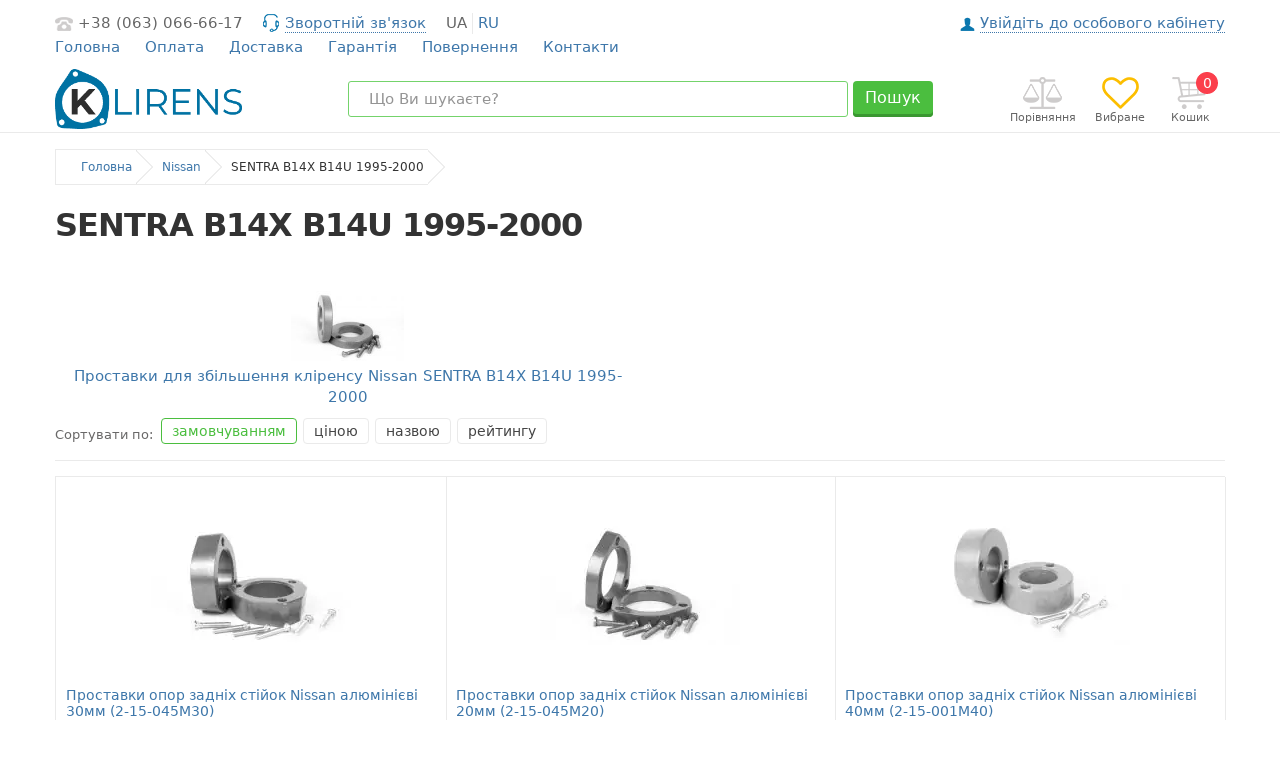

--- FILE ---
content_type: text/html; charset=utf-8
request_url: https://klirens.com.ua/sentra-b14x-b14u-1995-2000
body_size: 8192
content:
<!DOCTYPE html>
<html  lang="uk" prefix="og: http://ogp.me/ns#">
<head>
        <base href="https://klirens.com.ua/">
<script src="/common_js/dee95a5439fcdf24d1602bb557ed22f8.js" defer></script>
<link href="cache/css/klirens.head.95f8a7b31e82234a9b2b56506b6563a5.css" type="text/css" rel="stylesheet">
<script src="cache/js/klirens.head.db5dc6cb1b2539c16f6f3f17b9111b3c.js" defer></script>

    
    <script>
    const ut_tracker = {
            start: function(name) {
                performance.mark(name + ':start');
            },
            end: function(name) {
                performance.mark(name + ':end');
                performance.measure(name, name + ':start', name + ':end');
                console.log(name + ' duration: ' + performance.getEntriesByName(name)[0].duration);
            }
        }
</script>

        
<script type="application/ld+json">
    {
        "@context": "https://schema.org/",
        "@type": "WebSite",
        "name": "Проставки для увеличения клиренса",
        "url": "https://klirens.com.ua/",
        "potentialAction": {
        "@type": "SearchAction",
        "target": "https://klirens.com.ua/all-products?keyword={search_term_string}",
        "query-input": "required name=search_term_string"
        }
    }
</script>


        
<script type="application/ld+json">
    {
        "@context": "https://schema.org",
        "@type": "Organization",
        "name": "Проставки для увеличения клиренса",
        "url": "https://klirens.com.ua/",
        "logo": "https://klirens.com.ua/files/images/logo.png"    }
</script>

    
    <title>
    Nissan SENTRA B14X B14U 1995-2000 - у наявності проставки для збільшення кліренсу, автобафери ТТС, пневмобалони в пружини.
</title>
    <meta name="keywords" content="SENTRA B14X B14U 1995-2000"/>
    <meta name="description" content="ᐉ В наявності проставки для збільшення кліренсу Nissan/Нісан SENTRA B14X B14U 1995-2000, автобафери ТТС, пневмобалони в пружини. ⭐Підбір Марка/Модель. ⚡Установка. ✅ Гарантія. ✈️ Доставка по Україні."/>
<meta http-equiv="Content-Type" content="text/html; charset=UTF-8">
    <meta name="robots" content="index,follow">
<meta name="viewport" content="width=device-width, initial-scale=1.0">
<meta name="generator" content="OkayCMS 4.1.1">


        <meta property="og:title" content="SENTRA B14X B14U 1995-2000">
    <meta property="og:type" content="website">
    <meta property="og:url" content="https://klirens.com.ua/sentra-b14x-b14u-1995-2000">
    <meta property="og:image" content="https://klirens.com.ua/files/resized/categories/sentra-b14x-b14u-1995-2000.330x300.jpeg">
    <meta property="og:site_name" content="Проставки для увеличения клиренса">
    <meta property="og:description" content="">
    <link rel="image_src" href="https://klirens.com.ua/files/resized/categories/sentra-b14x-b14u-1995-2000.330x300.jpeg">
        <meta name="twitter:url" content="https://klirens.com.ua/sentra-b14x-b14u-1995-2000">
    <meta name="twitter:site" content="Проставки для увеличения клиренса">
    <meta name="twitter:title" content="SENTRA B14X B14U 1995-2000">
    <meta name="twitter:description" content="">
    <meta name="twitter:image" content="https://klirens.com.ua/files/resized/categories/sentra-b14x-b14u-1995-2000.330x300.jpeg">
        <link rel="canonical" href="https://klirens.com.ua/sentra-b14x-b14u-1995-2000">
            <link rel="alternate" hreflang="uk" href="https://klirens.com.ua/sentra-b14x-b14u-1995-2000">
                <link rel="alternate" hreflang="ru" href="https://klirens.com.ua/ru/sentra-b14x-b14u-1995-2000">
        <link rel="search" type="application/opensearchdescription+xml" title="https://klirens.com.ua Search" href="https://klirens.com.ua/opensearch.xml" />
<link href="https://klirens.com.ua/files/images/favicon.png?v=002" type="image/x-icon" rel="icon">
<link href="https://klirens.com.ua/files/images/favicon.png?v=002" type="image/x-icon" rel="shortcut icon">
<script>
    ut_tracker.start('parsing:page');
</script>
    <!-- Global site tag (gtag.js) - Google Analytics -->
    <script async src="https://www.googletagmanager.com/gtag/js?id=UA-209111307-1">
    </script>
    
        <script>
            window.dataLayer = window.dataLayer || [];
            function gtag(){dataLayer.push(arguments);}
            gtag('js', new Date());

            gtag('config', 'UA-209111307-1');
        </script>
        
</head>

<body class="">

    
    
             <header class="header">
    <div class="container">
        <nav class="header_nav clearfix tablet-hidden">
            <div class="clearfix">
                                                    <div class="header_phones">
                                                    <a class="header_phone nowrap" href="tel:380630666617">+38 (063) 066-66-17</a>
                        
                                                <a class="fn_callback header_callback" href="#fn_callback" data-language="index_back_call">
                            <span>Зворотній зв'язок</span>
                        </a>
                    </div>
                
                                                                                                                                                                                                                                                                                                                                                                <div class="header_languages">
                                                                                                                                        <span class="language">ua</span>
                                                                                                                                                                                                            <a class="language" href="https://klirens.com.ua/ru/sentra-b14x-b14u-1995-2000">ru</a>
                                                                                                                                                                                    </div>
                                    
                                
                                                    <a class="header_account" href="/user/login">
                        <span data-language="index_login_desktop">Увійдіть до особового кабінету</span>
                    </a>
                            </div>

                        <div class="header_menu clearfix">
                    <div class="menu_group_header">
        
        
                            <ul class="menu_list menu_list_1">
                                                                        <li class="menu_item menu_item_1 ">
                                <a class="menu_link" href="/" target="_blank">
                                    <span>Головна</span>
                                 </a>
                                
                    
                            </li>
                                                                                                                                                                                                                                                                                <li class="menu_item menu_item_1 ">
                                <a class="menu_link" href="/oplata" >
                                    <span>Оплата</span>
                                 </a>
                                
                    
                            </li>
                                                                                                <li class="menu_item menu_item_1 ">
                                <a class="menu_link" href="/dostavka" >
                                    <span>Доставка</span>
                                 </a>
                                
                    
                            </li>
                                                                                                <li class="menu_item menu_item_1 ">
                                <a class="menu_link" href="/garantiya" >
                                    <span>Гарантія</span>
                                 </a>
                                
                    
                            </li>
                                                                                                <li class="menu_item menu_item_1 ">
                                <a class="menu_link" href="/povernennya" >
                                    <span>Повернення</span>
                                 </a>
                                
                    
                            </li>
                                                                                                <li class="menu_item menu_item_1 ">
                                <a class="menu_link" href="/contact" >
                                    <span>Контакти</span>
                                 </a>
                                
                    
                            </li>
                                                            </ul>
                     
   </div>

            </div>
        </nav>

        <div class="header_info clearfix">
                                        <a class="logo" href="/">
                                            <img src="https://klirens.com.ua/files/images/logo.png?v=015" alt="Проставки для увеличения клиренса"/>
                                    </a>
            
                        <div id="cart_informer" class="header_cart">
                    <div class="cart_info">
        <span class="cart_counter">0</span>
        <span class="cart_title tablet-hidden" data-language="index_cart">Кошик</span>
    </div>
            </div>

                        <div id="wishlist" class="header_wish tablet-hidden">
                    <span class="wish_info">
        <span data-language="wishlist_header">Вибране</span>
    </span>
            </div>

                        <div id="comparison" class="header_compare tablet-hidden">
                    <div class="compare_info">
        <span data-language="index_comparison">Порівняння</span>
    </div>
            </div>

                        <form id="fn_search" class="search" action="/all-products">
                <input class="fn_search search_input" type="text" name="keyword" value="" data-language="index_search" placeholder="Що Ви шукаєте?"/>
                <button class="button search_button" type="submit">Пошук</button>
            </form>
        </div>
    </div>
</header>    
        <div class="main">  
        <div class="container">
                                        <div class="row">
                                        <div class="col-xs-12 col-lg-12">
                            <ol itemscope itemtype="https://schema.org/BreadcrumbList" class="breadcrumbs clearfix tablet-hidden">
                <li itemprop="itemListElement" itemscope
            itemtype="https://schema.org/ListItem" class="breadcrumbs__item">
            <a itemprop="item" href="/">
                <span itemprop="name" data-language="breadcrumb_home" title="Головна">Головна</span>
            </a>
            <meta itemprop="position" content="1" />
        </li>

                                                                                                                    <li itemprop="itemListElement" itemscope
                                itemtype="https://schema.org/ListItem" class="breadcrumbs__item">
                                <a itemprop="item" href="/nissan">
                                    <span itemprop="name">Nissan</span>
                                </a>
                                <meta itemprop="position" content="2" />
                            </li>
                                                                                                        <li itemprop="itemListElement" itemscope
                            itemtype="https://schema.org/ListItem" class="breadcrumbs__item">
                            <span itemprop="name">SENTRA B14X B14U 1995-2000</span>
                            <meta itemprop="position" content="3" />
                        </li>
                                                
                    </ol>
                        <div class="fn_ajax_content">
                            <div class="boxed boxed--big">
    <div class="">
        <div class="fn_readmore" style="max-height: none;">
            <div class="block__description">
                <p></p>
            </div>
        </div>
    </div>
</div>
<h1 class="h1" data-category="4436">
    SENTRA B14X B14U 1995-2000
</h1>
    <div class="sidebar__boxed fn_categories flex-wrap main_brands f_row no_gutters">
                                    <div style="text-align: center;" class="main_brands__item col-6 col-md-6 col-lg-6 col-xl-6 text-center b-brand b-brand_category">
                                            <a class="d-flex align-items-center justify-content-center main_brands__link" href="/prostavki-dlya-zbilshennya-klirensu-nissan-sentra-b14x-b14u-1995-2000">
                            <div class="d-flex align-items-center justify-content-center main_brands__image">
                                <img class="main_brands_img lazy loaded" src="https://klirens.com.ua/files/resized/categories/2-15-001-20-al_2_9.320x320.jpg" alt="Проставки для збільшення кліренсу Nissan SENTRA B14X B14U 1995-2000" title="Проставки для збільшення кліренсу Nissan SENTRA B14X B14U 1995-2000"/>
                            </div>
                        </a>
                                        <a class="text-center" href="/prostavki-dlya-zbilshennya-klirensu-nissan-sentra-b14x-b14u-1995-2000">
                        <span style="margin-top: 10px" class="categories_menu__names">
                            Проставки для збільшення кліренсу Nissan SENTRA B14X B14U 1995-2000
                        </span>
                    </a>
                </div>
                        </div>
<div class="fn_selected_features">
                </div>
        <div class="fn_products_sort products_container__sort">
        <div class="fn_ajax_buttons products_sort">
    <span class="product_sort__title hidden-sm-down" data-language="products_sort_by">Сортувати по:</span>

    <form class="product_sort__form" method="post">
        <button type="submit" name="prg_seo_hide" class="d-inline-flex align-items-center product_sort__link active_up no_after" value="https://klirens.com.ua/sentra-b14x-b14u-1995-2000/sort-position">
            <span data-language="products_by_default">замовчуванням</span>
        </button>
    </form>

    <form class="product_sort__form" method="post">
        <button type="submit" name="prg_seo_hide" class="d-inline-flex align-items-center product_sort__link" value="https://klirens.com.ua/sentra-b14x-b14u-1995-2000/sort-price">
            <span data-language="products_by_price">ціною</span>
                    </button>
    </form>

    <form class="product_sort__form" method="post">
        <button type="submit" name="prg_seo_hide" class="d-inline-flex align-items-center product_sort__link" value="https://klirens.com.ua/sentra-b14x-b14u-1995-2000/sort-name">
            <span data-language="products_by_name">назвою</span>
                    </button>
    </form>

    <form class="product_sort__form" method="post">
        <button type="submit" name="prg_seo_hide" class="d-inline-flex align-items-center product_sort__link " value="https://klirens.com.ua/sentra-b14x-b14u-1995-2000/sort-rating">
            <span data-language="products_by_rating">рейтингу</span>
                    </button>
    </form>
</div>

    </div>
<div id="fn_products_content" class="fn_categories products flex-wrap">
                <div class="no_padding products_item col-xs-12 col-md-4">
            <div class="preview fn_product">
    <div class="fn_transfer preview_inner clearfix">

        
        
        <a class="preview_image" href="/prostavki-opor-zadnih-stijok-nissan-alyuminievi-30mm-2-15-045m30" >
                            <picture>
                                            <source type="image/webp" data-srcset="https://klirens.com.ua/files/resized/products/28-15-002-30-al_2_5.200x200.jpg.webp"> 
                                        <source data-srcset="https://klirens.com.ua/files/resized/products/28-15-002-30-al_2_5.200x200.jpg">
                        
                    <img class="fn_img preview_img lazy" data-src="https://klirens.com.ua/files/resized/products/28-15-002-30-al_2_5.200x200.jpg" src="https://klirens.com.ua/design/klirens/images/xloading.gif" alt="Проставки опор задніх стійок Nissan алюмінієві 30мм (2-15-045M30)" title="Проставки опор задніх стійок Nissan алюмінієві 30мм (2-15-045M30)"/>
                </picture>
            
            
            <span class="fn_discount_label sticker_pct hidden">
                            </span>
        </a>

        <div class="preview_details">
                        <a class="product_name" data-product="3562" href="/prostavki-opor-zadnih-stijok-nissan-alyuminievi-30mm-2-15-045m30">Проставки опор задніх стійок Nissan алюмінієві 30мм (2-15-045M30)</a>

            <form class="fn_variants" action="/cart">
                <div class="clearfix preview_info">
                    <div class="price_container">
                        <div class="old_price hidden"><span class="fn_old_price">0</span> <span class="currency">грн</span></div>
                        <div class="price ">
                            <span class="fn_price">912</span> <span class="currency">грн</span>
                        </div>
                    </div>

                                        <div id="product_3562" class="preview_rating">
                        <span class="rating_starOff">
                            <span class="rating_starOn" style="width:0px;"></span>
                        </span>
                    </div>
                </div>

                <div class="clearfix preview_buttons">
                                                                    <button class="buy fn_is_preorder hidden" type="submit" data-language="pre_order">
                            <span>Предзаказ</span>
                        </button>
                                                            <button class="buy fn_is_stock" type="submit" data-language="add_to_cart">
                        <span>В кошик</span>
                    </button>

                    <div class="add_buttons">   
                                                                                                            <a class="fn_comparison comparison_button" href="#" data-id="3562" title="В порівняння" data-result-text="З порівняння"></a>
                                                                        
                                                                                                            <a href="#" data-id="3562" class="fn_wishlist wishlist_button" title="В обране" data-result-text="З обраного"></a>
                                                                        </div>
                </div>

                                <select name="variant" class="fn_variant  variant_select hidden">
                                            <option value="3562" data-price="912" data-stock="50" data-sku="2-15-045M30">Проставки опор задніх стійок Nissan алюмінієві 30мм (2-15-045M30)</option>
                                    </select>
            </form>
        </div> 
    </div>
</div>
        </div>
            <div class="no_padding products_item col-xs-12 col-md-4">
            <div class="preview fn_product">
    <div class="fn_transfer preview_inner clearfix">

        
        
        <a class="preview_image" href="/prostavki-opor-zadnih-stijok-nissan-alyuminievi-20mm-2-15-045m20" >
                            <picture>
                                            <source type="image/webp" data-srcset="https://klirens.com.ua/files/resized/products/28-15-002-20-al_1_3.200x200.jpg.webp"> 
                                        <source data-srcset="https://klirens.com.ua/files/resized/products/28-15-002-20-al_1_3.200x200.jpg">
                        
                    <img class="fn_img preview_img lazy" data-src="https://klirens.com.ua/files/resized/products/28-15-002-20-al_1_3.200x200.jpg" src="https://klirens.com.ua/design/klirens/images/xloading.gif" alt="Проставки опор задніх стійок Nissan алюмінієві 20мм (2-15-045M20)" title="Проставки опор задніх стійок Nissan алюмінієві 20мм (2-15-045M20)"/>
                </picture>
            
            
            <span class="fn_discount_label sticker_pct hidden">
                            </span>
        </a>

        <div class="preview_details">
                        <a class="product_name" data-product="3534" href="/prostavki-opor-zadnih-stijok-nissan-alyuminievi-20mm-2-15-045m20">Проставки опор задніх стійок Nissan алюмінієві 20мм (2-15-045M20)</a>

            <form class="fn_variants" action="/cart">
                <div class="clearfix preview_info">
                    <div class="price_container">
                        <div class="old_price hidden"><span class="fn_old_price">0</span> <span class="currency">грн</span></div>
                        <div class="price ">
                            <span class="fn_price">855</span> <span class="currency">грн</span>
                        </div>
                    </div>

                                        <div id="product_3534" class="preview_rating">
                        <span class="rating_starOff">
                            <span class="rating_starOn" style="width:0px;"></span>
                        </span>
                    </div>
                </div>

                <div class="clearfix preview_buttons">
                                                                    <button class="buy fn_is_preorder hidden" type="submit" data-language="pre_order">
                            <span>Предзаказ</span>
                        </button>
                                                            <button class="buy fn_is_stock" type="submit" data-language="add_to_cart">
                        <span>В кошик</span>
                    </button>

                    <div class="add_buttons">   
                                                                                                            <a class="fn_comparison comparison_button" href="#" data-id="3534" title="В порівняння" data-result-text="З порівняння"></a>
                                                                        
                                                                                                            <a href="#" data-id="3534" class="fn_wishlist wishlist_button" title="В обране" data-result-text="З обраного"></a>
                                                                        </div>
                </div>

                                <select name="variant" class="fn_variant  variant_select hidden">
                                            <option value="3534" data-price="855" data-stock="50" data-sku="2-15-045M20">Проставки опор задніх стійок Nissan алюмінієві 20мм (2-15-045M20)</option>
                                    </select>
            </form>
        </div> 
    </div>
</div>
        </div>
            <div class="no_padding products_item col-xs-12 col-md-4">
            <div class="preview fn_product">
    <div class="fn_transfer preview_inner clearfix">

        
        
        <a class="preview_image" href="/prostavki-opor-zadnih-stijok-nissan-alyuminievi-40mm-2-15-001m40" >
                            <picture>
                                            <source type="image/webp" data-srcset="https://klirens.com.ua/files/resized/products/2-15-001-40-al_2.200x200.jpg.webp"> 
                                        <source data-srcset="https://klirens.com.ua/files/resized/products/2-15-001-40-al_2.200x200.jpg">
                        
                    <img class="fn_img preview_img lazy" data-src="https://klirens.com.ua/files/resized/products/2-15-001-40-al_2.200x200.jpg" src="https://klirens.com.ua/design/klirens/images/xloading.gif" alt="Проставки опор задніх стійок Nissan алюмінієві 40мм (2-15-001М40)" title="Проставки опор задніх стійок Nissan алюмінієві 40мм (2-15-001М40)"/>
                </picture>
            
            
            <span class="fn_discount_label sticker_pct hidden">
                            </span>
        </a>

        <div class="preview_details">
                        <a class="product_name" data-product="3281" href="/prostavki-opor-zadnih-stijok-nissan-alyuminievi-40mm-2-15-001m40">Проставки опор задніх стійок Nissan алюмінієві 40мм (2-15-001М40)</a>

            <form class="fn_variants" action="/cart">
                <div class="clearfix preview_info">
                    <div class="price_container">
                        <div class="old_price hidden"><span class="fn_old_price">0</span> <span class="currency">грн</span></div>
                        <div class="price ">
                            <span class="fn_price">970</span> <span class="currency">грн</span>
                        </div>
                    </div>

                                        <div id="product_3281" class="preview_rating">
                        <span class="rating_starOff">
                            <span class="rating_starOn" style="width:0px;"></span>
                        </span>
                    </div>
                </div>

                <div class="clearfix preview_buttons">
                                                                    <button class="buy fn_is_preorder hidden" type="submit" data-language="pre_order">
                            <span>Предзаказ</span>
                        </button>
                                                            <button class="buy fn_is_stock" type="submit" data-language="add_to_cart">
                        <span>В кошик</span>
                    </button>

                    <div class="add_buttons">   
                                                                                                            <a class="fn_comparison comparison_button" href="#" data-id="3281" title="В порівняння" data-result-text="З порівняння"></a>
                                                                        
                                                                                                            <a href="#" data-id="3281" class="fn_wishlist wishlist_button" title="В обране" data-result-text="З обраного"></a>
                                                                        </div>
                </div>

                                <select name="variant" class="fn_variant  variant_select hidden">
                                            <option value="3281" data-price="970" data-stock="50" data-sku="2-15-001M40">Проставки опор задніх стійок Nissan алюмінієві 40мм (2-15-001М40)</option>
                                    </select>
            </form>
        </div> 
    </div>
</div>
        </div>
            <div class="no_padding products_item col-xs-12 col-md-4">
            <div class="preview fn_product">
    <div class="fn_transfer preview_inner clearfix">

        
        
        <a class="preview_image" href="/prostavki-opor-zadnih-stijok-nissan-alyuminievi-30mm-2-15-001m30" >
                            <picture>
                                            <source type="image/webp" data-srcset="https://klirens.com.ua/files/resized/products/2-15-001-30-al_2.200x200.jpg.webp"> 
                                        <source data-srcset="https://klirens.com.ua/files/resized/products/2-15-001-30-al_2.200x200.jpg">
                        
                    <img class="fn_img preview_img lazy" data-src="https://klirens.com.ua/files/resized/products/2-15-001-30-al_2.200x200.jpg" src="https://klirens.com.ua/design/klirens/images/xloading.gif" alt="Проставки опор задніх стійок Nissan алюмінієві 30мм (2-15-001М30)" title="Проставки опор задніх стійок Nissan алюмінієві 30мм (2-15-001М30)"/>
                </picture>
            
            
            <span class="fn_discount_label sticker_pct hidden">
                            </span>
        </a>

        <div class="preview_details">
                        <a class="product_name" data-product="3280" href="/prostavki-opor-zadnih-stijok-nissan-alyuminievi-30mm-2-15-001m30">Проставки опор задніх стійок Nissan алюмінієві 30мм (2-15-001М30)</a>

            <form class="fn_variants" action="/cart">
                <div class="clearfix preview_info">
                    <div class="price_container">
                        <div class="old_price hidden"><span class="fn_old_price">0</span> <span class="currency">грн</span></div>
                        <div class="price ">
                            <span class="fn_price">912</span> <span class="currency">грн</span>
                        </div>
                    </div>

                                        <div id="product_3280" class="preview_rating">
                        <span class="rating_starOff">
                            <span class="rating_starOn" style="width:0px;"></span>
                        </span>
                    </div>
                </div>

                <div class="clearfix preview_buttons">
                                                                    <button class="buy fn_is_preorder hidden" type="submit" data-language="pre_order">
                            <span>Предзаказ</span>
                        </button>
                                                            <button class="buy fn_is_stock" type="submit" data-language="add_to_cart">
                        <span>В кошик</span>
                    </button>

                    <div class="add_buttons">   
                                                                                                            <a class="fn_comparison comparison_button" href="#" data-id="3280" title="В порівняння" data-result-text="З порівняння"></a>
                                                                        
                                                                                                            <a href="#" data-id="3280" class="fn_wishlist wishlist_button" title="В обране" data-result-text="З обраного"></a>
                                                                        </div>
                </div>

                                <select name="variant" class="fn_variant  variant_select hidden">
                                            <option value="3280" data-price="912" data-stock="50" data-sku="2-15-001M30">Проставки опор задніх стійок Nissan алюмінієві 30мм (2-15-001М30)</option>
                                    </select>
            </form>
        </div> 
    </div>
</div>
        </div>
            <div class="no_padding products_item col-xs-12 col-md-4">
            <div class="preview fn_product">
    <div class="fn_transfer preview_inner clearfix">

        
        
        <a class="preview_image" href="/prostavki-opor-zadnih-stijok-nissan-alyuminievi-25mm-2-15-001m25" >
                            <picture>
                                            <source type="image/webp" data-srcset="https://klirens.com.ua/files/resized/products/2-15-001-30-al_2.200x200.jpg.webp"> 
                                        <source data-srcset="https://klirens.com.ua/files/resized/products/2-15-001-30-al_2.200x200.jpg">
                        
                    <img class="fn_img preview_img lazy" data-src="https://klirens.com.ua/files/resized/products/2-15-001-30-al_2.200x200.jpg" src="https://klirens.com.ua/design/klirens/images/xloading.gif" alt="Проставки опор задніх стійок Nissan алюмінієві 25мм (2-15-001М25)" title="Проставки опор задніх стійок Nissan алюмінієві 25мм (2-15-001М25)"/>
                </picture>
            
            
            <span class="fn_discount_label sticker_pct hidden">
                            </span>
        </a>

        <div class="preview_details">
                        <a class="product_name" data-product="3279" href="/prostavki-opor-zadnih-stijok-nissan-alyuminievi-25mm-2-15-001m25">Проставки опор задніх стійок Nissan алюмінієві 25мм (2-15-001М25)</a>

            <form class="fn_variants" action="/cart">
                <div class="clearfix preview_info">
                    <div class="price_container">
                        <div class="old_price hidden"><span class="fn_old_price">0</span> <span class="currency">грн</span></div>
                        <div class="price ">
                            <span class="fn_price">889</span> <span class="currency">грн</span>
                        </div>
                    </div>

                                        <div id="product_3279" class="preview_rating">
                        <span class="rating_starOff">
                            <span class="rating_starOn" style="width:0px;"></span>
                        </span>
                    </div>
                </div>

                <div class="clearfix preview_buttons">
                                                                    <button class="buy fn_is_preorder hidden" type="submit" data-language="pre_order">
                            <span>Предзаказ</span>
                        </button>
                                                            <button class="buy fn_is_stock" type="submit" data-language="add_to_cart">
                        <span>В кошик</span>
                    </button>

                    <div class="add_buttons">   
                                                                                                            <a class="fn_comparison comparison_button" href="#" data-id="3279" title="В порівняння" data-result-text="З порівняння"></a>
                                                                        
                                                                                                            <a href="#" data-id="3279" class="fn_wishlist wishlist_button" title="В обране" data-result-text="З обраного"></a>
                                                                        </div>
                </div>

                                <select name="variant" class="fn_variant  variant_select hidden">
                                            <option value="3279" data-price="889" data-stock="50" data-sku="2-15-001M25">Проставки опор задніх стійок Nissan алюмінієві 25мм (2-15-001М25)</option>
                                    </select>
            </form>
        </div> 
    </div>
</div>
        </div>
            <div class="no_padding products_item col-xs-12 col-md-4">
            <div class="preview fn_product">
    <div class="fn_transfer preview_inner clearfix">

        
        
        <a class="preview_image" href="/prostavki-opor-zadnih-stijok-nissan-alyuminievi-20mm-2-15-001m20" >
                            <picture>
                                            <source type="image/webp" data-srcset="https://klirens.com.ua/files/resized/products/2-15-001-20-al_2.200x200.jpg.webp"> 
                                        <source data-srcset="https://klirens.com.ua/files/resized/products/2-15-001-20-al_2.200x200.jpg">
                        
                    <img class="fn_img preview_img lazy" data-src="https://klirens.com.ua/files/resized/products/2-15-001-20-al_2.200x200.jpg" src="https://klirens.com.ua/design/klirens/images/xloading.gif" alt="Проставки опор задніх стійок Nissan алюмінієві 20мм (2-15-001М20)" title="Проставки опор задніх стійок Nissan алюмінієві 20мм (2-15-001М20)"/>
                </picture>
            
            
            <span class="fn_discount_label sticker_pct hidden">
                            </span>
        </a>

        <div class="preview_details">
                        <a class="product_name" data-product="3278" href="/prostavki-opor-zadnih-stijok-nissan-alyuminievi-20mm-2-15-001m20">Проставки опор задніх стійок Nissan алюмінієві 20мм (2-15-001М20)</a>

            <form class="fn_variants" action="/cart">
                <div class="clearfix preview_info">
                    <div class="price_container">
                        <div class="old_price hidden"><span class="fn_old_price">0</span> <span class="currency">грн</span></div>
                        <div class="price ">
                            <span class="fn_price">855</span> <span class="currency">грн</span>
                        </div>
                    </div>

                                        <div id="product_3278" class="preview_rating">
                        <span class="rating_starOff">
                            <span class="rating_starOn" style="width:0px;"></span>
                        </span>
                    </div>
                </div>

                <div class="clearfix preview_buttons">
                                                                    <button class="buy fn_is_preorder hidden" type="submit" data-language="pre_order">
                            <span>Предзаказ</span>
                        </button>
                                                            <button class="buy fn_is_stock" type="submit" data-language="add_to_cart">
                        <span>В кошик</span>
                    </button>

                    <div class="add_buttons">   
                                                                                                            <a class="fn_comparison comparison_button" href="#" data-id="3278" title="В порівняння" data-result-text="З порівняння"></a>
                                                                        
                                                                                                            <a href="#" data-id="3278" class="fn_wishlist wishlist_button" title="В обране" data-result-text="З обраного"></a>
                                                                        </div>
                </div>

                                <select name="variant" class="fn_variant  variant_select hidden">
                                            <option value="3278" data-price="855" data-stock="50" data-sku="2-15-001M20">Проставки опор задніх стійок Nissan алюмінієві 20мм (2-15-001М20)</option>
                                    </select>
            </form>
        </div> 
    </div>
</div>
        </div>
            <div class="no_padding products_item col-xs-12 col-md-4">
            <div class="preview fn_product">
    <div class="fn_transfer preview_inner clearfix">

        
        
        <a class="preview_image" href="/prostavki-opor-zadnih-stijok-nissan-poliuretanovi-30mm-2-15-00130" >
                            <picture>
                                            <source type="image/webp" data-srcset="https://klirens.com.ua/files/resized/products/2-15-001-30_2.200x200.jpg.webp"> 
                                        <source data-srcset="https://klirens.com.ua/files/resized/products/2-15-001-30_2.200x200.jpg">
                        
                    <img class="fn_img preview_img lazy" data-src="https://klirens.com.ua/files/resized/products/2-15-001-30_2.200x200.jpg" src="https://klirens.com.ua/design/klirens/images/xloading.gif" alt="Проставки опор задніх стійок Nissan поліуретанові 30мм (2-15-001/30)" title="Проставки опор задніх стійок Nissan поліуретанові 30мм (2-15-001/30)"/>
                </picture>
            
            
            <span class="fn_discount_label sticker_pct hidden">
                            </span>
        </a>

        <div class="preview_details">
                        <a class="product_name" data-product="3277" href="/prostavki-opor-zadnih-stijok-nissan-poliuretanovi-30mm-2-15-00130">Проставки опор задніх стійок Nissan поліуретанові 30мм (2-15-001/30)</a>

            <form class="fn_variants" action="/cart">
                <div class="clearfix preview_info">
                    <div class="price_container">
                        <div class="old_price hidden"><span class="fn_old_price">0</span> <span class="currency">грн</span></div>
                        <div class="price ">
                            <span class="fn_price">899</span> <span class="currency">грн</span>
                        </div>
                    </div>

                                        <div id="product_3277" class="preview_rating">
                        <span class="rating_starOff">
                            <span class="rating_starOn" style="width:0px;"></span>
                        </span>
                    </div>
                </div>

                <div class="clearfix preview_buttons">
                                                                    <button class="buy fn_is_preorder hidden" type="submit" data-language="pre_order">
                            <span>Предзаказ</span>
                        </button>
                                                            <button class="buy fn_is_stock" type="submit" data-language="add_to_cart">
                        <span>В кошик</span>
                    </button>

                    <div class="add_buttons">   
                                                                                                            <a class="fn_comparison comparison_button" href="#" data-id="3277" title="В порівняння" data-result-text="З порівняння"></a>
                                                                        
                                                                                                            <a href="#" data-id="3277" class="fn_wishlist wishlist_button" title="В обране" data-result-text="З обраного"></a>
                                                                        </div>
                </div>

                                <select name="variant" class="fn_variant  variant_select hidden">
                                            <option value="3277" data-price="899" data-stock="50" data-sku="2-15-001/30">Проставки опор задніх стійок Nissan поліуретанові 30мм (2-15-001/30)</option>
                                    </select>
            </form>
        </div> 
    </div>
</div>
        </div>
            <div class="no_padding products_item col-xs-12 col-md-4">
            <div class="preview fn_product">
    <div class="fn_transfer preview_inner clearfix">

        
        
        <a class="preview_image" href="/prostavki-opor-zadnih-stijok-nissan-poliuretanovi-20mm-2-15-00120" >
                            <picture>
                                            <source type="image/webp" data-srcset="https://klirens.com.ua/files/resized/products/2-15-001-20_2.200x200.jpg.webp"> 
                                        <source data-srcset="https://klirens.com.ua/files/resized/products/2-15-001-20_2.200x200.jpg">
                        
                    <img class="fn_img preview_img lazy" data-src="https://klirens.com.ua/files/resized/products/2-15-001-20_2.200x200.jpg" src="https://klirens.com.ua/design/klirens/images/xloading.gif" alt="Проставки опор задніх стійок Nissan поліуретанові 20мм (2-15-001/20)" title="Проставки опор задніх стійок Nissan поліуретанові 20мм (2-15-001/20)"/>
                </picture>
            
            
            <span class="fn_discount_label sticker_pct hidden">
                            </span>
        </a>

        <div class="preview_details">
                        <a class="product_name" data-product="3276" href="/prostavki-opor-zadnih-stijok-nissan-poliuretanovi-20mm-2-15-00120">Проставки опор задніх стійок Nissan поліуретанові 20мм (2-15-001/20)</a>

            <form class="fn_variants" action="/cart">
                <div class="clearfix preview_info">
                    <div class="price_container">
                        <div class="old_price hidden"><span class="fn_old_price">0</span> <span class="currency">грн</span></div>
                        <div class="price ">
                            <span class="fn_price">728</span> <span class="currency">грн</span>
                        </div>
                    </div>

                                        <div id="product_3276" class="preview_rating">
                        <span class="rating_starOff">
                            <span class="rating_starOn" style="width:0px;"></span>
                        </span>
                    </div>
                </div>

                <div class="clearfix preview_buttons">
                                                                    <button class="buy fn_is_preorder hidden" type="submit" data-language="pre_order">
                            <span>Предзаказ</span>
                        </button>
                                                            <button class="buy fn_is_stock" type="submit" data-language="add_to_cart">
                        <span>В кошик</span>
                    </button>

                    <div class="add_buttons">   
                                                                                                            <a class="fn_comparison comparison_button" href="#" data-id="3276" title="В порівняння" data-result-text="З порівняння"></a>
                                                                        
                                                                                                            <a href="#" data-id="3276" class="fn_wishlist wishlist_button" title="В обране" data-result-text="З обраного"></a>
                                                                        </div>
                </div>

                                <select name="variant" class="fn_variant  variant_select hidden">
                                            <option value="3276" data-price="728" data-stock="50" data-sku="2-15-001/20">Проставки опор задніх стійок Nissan поліуретанові 20мм (2-15-001/20)</option>
                                    </select>
            </form>
        </div> 
    </div>
</div>
        </div>
    </div>
        <div class="fn_pagination center">
            </div>

                        </div>
                    </div>
                </div>
                    </div>
    </div>

        <div class="fn_to_top to_top"></div>

    <div>
        
    </div>

               <footer class="footer">
            <div class="container">
                <div class="row">
                    <div class="foot col-xs-12 col-md-3">
                                                <div class="copyright">
                            <span>©</span>
                            <span data-language="index_copyright">Інтернет-магазин Klirens</span>
                            <span>2026</span>
                        </div>

                                                    <div class="foot_work">
                                <div class="foot_heading">
                                    <span data-language="index_work">Розклад роботи</span>
                                </div>

                                <div>Режим роботи магазину: <br /><strong>ПН - ПТ: з 9:00 до 18:00</strong></div>
                            </div>
                        
                    </div>

                    <nav class="foot col-xs-12 col-md-3">
                                                <div class="foot_menu">
                                <div class="menu_group_footer">
        
        
                            <ul class="menu_list menu_list_1">
                                                                                                                                                                <li class="menu_item menu_item_1 ">
                                <a class="menu_link" href="/dostavka" >
                                    <span>Доставка</span>
                                 </a>
                                
                    
                            </li>
                                                                                                <li class="menu_item menu_item_1 ">
                                <a class="menu_link" href="/oplata" >
                                    <span>Оплата</span>
                                 </a>
                                
                    
                            </li>
                                                                                                <li class="menu_item menu_item_1 ">
                                <a class="menu_link" href="/contact" >
                                    <span>Контакти</span>
                                 </a>
                                
                    
                            </li>
                                                                                                <li class="menu_item menu_item_1 ">
                                <a class="menu_link" href="/politika-konfidentsialnosti" target="_blank">
                                    <span>Політика конфіденцальності</span>
                                 </a>
                                
                    
                            </li>
                                                            </ul>
                     
   </div>


                            <div class="foot_item">
                                <a href="/all-products" data-language="menu_catalog">Каталог</a>
                            </div>
                        </div>
                    </nav>
                    
                                        <div class="foot col-xs-12 col-md-3">
                        <div class="foot_heading">
                            <span data-language="index_contacts">Контакти</span>
                        </div>
                        <div class="foot_contacts">
                                                            <div class="foot_item">
                                    <span data-language="company_address">м. Київ вул. Жмеринська 1А, офіс 12.</span>
                                </div>
                                                                                                                            <div class="foot_item">
                                        <a href="tel:380630666617">
                                            <span>+38 (063) 066-66-17</span>
                                        </a>
                                    </div>
                                                                                                                        <div class="foot_item">
                                    <a href="mailto:office@klirens.com.ua">
                                        <span>office@klirens.com.ua</span>
                                    </a>
                                </div>
                                                    </div>
                    </div>
                    
                    
                                        <div class="foot col-xs-12 col-md-3">
                        <div id="subscribe_container">
                            <div class="subscribe_promotext">
                                <span data-language="subscribe_promotext">Отримуйте тільки корисні статті!</span>
                            </div>
                            <form class="subscribe_form fn_validate_subscribe" method="post">
                                <input type="hidden" name="subscribe" value="1"/>
                                <input class="subscribe_input" type="email" name="subscribe_email" value="" data-format="email" placeholder="Email"/>
                                <button class="button subscribe_button" type="submit"><span data-language="subscribe_button">Підписатися</span></button>
                                
                                                                                            </form>
                        </div>

                                                                    </div>
                </div>
            </div>
        </footer>
    
        <div class="hidden">
    <form id="fn_callback" class="callback_form popup popup_animated fn_validate_callback" method="post">

        
                <div class="popup_heading">
            <span data-language="callback_header">Замовлення зворотнього дзвінку</span>
        </div>

        
                <div class="form_group">
            <input class="form_input" type="text" name="callback_name" value="" data-language="form_name" placeholder="Ім'я*">
            <span class="form_placeholder">Ім'я*</span>
        </div>

                <div class="form_group">
            <input class="form_input" type="text" name="callback_phone" value="" data-language="form_phone" placeholder="Номер телефону*">
            <span class="form_placeholder">Номер телефону*</span>
        </div>

                <div class="form_group">
            <textarea class="form_textarea" rows="3" name="callback_message" data-language="form_enter_message" placeholder="Введіть повідомлення"></textarea>
            <span class="form_placeholder">Введіть повідомлення</span>
        </div>
       
                
        <div class="center">
            <input name="callback" type="hidden" value="1">
                        <button class="button g-recaptcha" type="submit" name="callback"  value="Замовити">
                <span data-language="callback_order">Замовити</span>
            </button>
        </div>
    </form>
</div>


            <div id="fn_pop_up_cart_wrap" class="popup_animated" style="display: none;">
        <div id="fn_pop_up_cart" class="popup_animated">
                <div class="center">
                <div class="h1"><span data-language="cart_header">Кошик</span></div>

        <p class="mb" data-language="cart_empty">Кошик порожній</p>
    </div>
        </div>
    </div>
    
        <div id="fn_compare_confirm" class="popup_bg popup_animated"  style="display: none;">
        <div class="popup_confirm__title">
            <svg class="success_icon" viewBox="0 0 32.296 32.296" width="28px" height="28px"><path d="M31.923,9.14L13.417,27.642c-0.496,0.494-1.299,0.494-1.793,0L0.37,16.316   c-0.494-0.496-0.494-1.302,0-1.795l2.689-2.687c0.496-0.495,1.299-0.495,1.793,0l7.678,7.729L27.438,4.654   c0.494-0.494,1.297-0.494,1.795,0l2.689,2.691C32.421,7.84,32.421,8.646,31.923,9.14z" fill="currentColor"/></svg>            <span data-language="popup_add_to_compare">Товар доданий в порівняння</span>
        </div>
    </div>

        <div id="fn_wishlist_confirm" class="popup_bg popup_animated" style="display: none;">
        <div class="popup_confirm__title">
            <svg class="success_icon" viewBox="0 0 32.296 32.296" width="28px" height="28px"><path d="M31.923,9.14L13.417,27.642c-0.496,0.494-1.299,0.494-1.793,0L0.37,16.316   c-0.494-0.496-0.494-1.302,0-1.795l2.689-2.687c0.496-0.495,1.299-0.495,1.793,0l7.678,7.729L27.438,4.654   c0.494-0.494,1.297-0.494,1.795,0l2.689,2.691C32.421,7.84,32.421,8.646,31.923,9.14z" fill="currentColor"/></svg>            <span data-language="popup_add_to_wishlist">Товар доданий в обране</span>
        </div>
    </div>
   
    <script>ut_tracker.start('parsing:body_bottom:scripts');</script>

    
    <script src="cache/js/klirens.footer.182bc4535df94452ac04144bad35f11e.js" defer></script>
<script src="/dynamic_js/aebd56e2998ab971819594dcadef7858.js" defer></script>


        <script>ut_tracker.end('parsing:body_bottom:scripts');</script>

    
        <script>ut_tracker.end('parsing:page');</script>

    <div>
        <div class="block__header_button" id="custom_new__look_all_new_btn">
    <a class="block__more d-flex align-items-center" href="/new">
        <span data-language="main_look_all">Переглянути всі</span>    </a>
</div>
<div class="hidden">
    <form id="fn_fast_order" class="form form--boxed popup popup_animated fn_validate_fast_order" method="post" action="https://klirens.com.ua/okay-cms/fast-order/create-order"
                        onsubmit="sendAjaxFastOrderForm(); return false"
              >
                <div class="form__header">
            <div class="form__title">
                <span data-language="fast_order">Швидке замовлення</span>
            </div>
        </div>

        
        <div class="form__body">
            <input id="fast_order_variant_id" value="" name="variant_id" type="hidden"/>
            <input value="" name="amount" type="hidden"/>
            <input type="hidden" name="IsFastOrder" value="true">

            <div class="message_error fn_fast_order_errors" style="display: none"></div>

            <div id="fast_order_product_name" class="h6"></div>

            <div class="form__group">
                <input class="fn_validate_fast_name form__input form__placeholder--focus" type="text" name="name" value="" />
                <span class="form__placeholder" data-language="form_name">Ім'я*</span>
            </div>

            <div class="form__group">
                <input class="fn_validate_fast_name form__input form__placeholder--focus" type="text" name="last_name" value="" />
                <span class="form__placeholder" data-language="form_name">Прiзвище</span>
            </div>

            <div class="form__group">
                <input  class="fn_validate_fast_phone form__input form__placeholder--focus" type="text" name="phone" value="" />
                <span class="form__placeholder" data-language="form_phone">Номер телефону*</span>
            </div>
         </div>

        <div class="form__footer">
                        
            <input class="form__button button--blick fn_fast_order_submit" type="submit" name="checkout" data-language="callback_order" value="Замовити"/>
        </div>
     </form>
</div>
    </div>
</body>
</html>
<!--
memory peak usage: 17172776 bytes
page generation time: 0.17101812362671 seconds
-->

--- FILE ---
content_type: text/css
request_url: https://klirens.com.ua/cache/css/klirens.head.95f8a7b31e82234a9b2b56506b6563a5.css
body_size: 35604
content:
@font-face{font-family:'FontAwesome';font-display: swap;src:url('../../design/klirens/fonts/fontawesome/fontawesome-webfont.eot?v=4.7.0');src:url('../../design/klirens/fonts/fontawesome/fontawesome-webfont.eot?#iefix&v=4.7.0') format('embedded-opentype'),url('../../design/klirens/fonts/fontawesome/fontawesome-webfont.woff2?v=4.7.0') format('woff2'),url('../../design/klirens/fonts/fontawesome/fontawesome-webfont.woff?v=4.7.0') format('woff'),url('../../design/klirens/fonts/fontawesome/fontawesome-webfont.ttf?v=4.7.0') format('truetype'),url('../../design/klirens/fonts/fontawesome/fontawesome-webfont.svg?v=4.7.0#fontawesomeregular') format('svg');font-weight:normal;font-style:normal}.fa{display:inline-block;font:normal normal normal 14px/1 FontAwesome;font-size:inherit;text-rendering:auto;-webkit-font-smoothing:antialiased;-moz-osx-font-smoothing:grayscale}.fa-lg{font-size:1.33333333em;line-height:.75em;vertical-align:-15%}.fa-2x{font-size:2em}.fa-3x{font-size:3em}.fa-4x{font-size:4em}.fa-5x{font-size:5em}.fa-fw{width:1.28571429em;text-align:center}.fa-ul{padding-left:0;margin-left:2.14285714em;list-style-type:none}.fa-ul>li{position:relative}.fa-li{position:absolute;left:-2.14285714em;width:2.14285714em;top:.14285714em;text-align:center}.fa-li.fa-lg{left:-1.85714286em}.fa-border{padding:.2em .25em .15em;border:solid .08em #eee;border-radius:.1em}.fa-pull-left{float:left}.fa-pull-right{float:right}.fa.fa-pull-left{margin-right:.3em}.fa.fa-pull-right{margin-left:.3em}.pull-right{float:right}.pull-left{float:left}.fa.pull-left{margin-right:.3em}.fa.pull-right{margin-left:.3em}.fa-spin{-webkit-animation:fa-spin 2s infinite linear;animation:fa-spin 2s infinite linear}.fa-pulse{-webkit-animation:fa-spin 1s infinite steps(8);animation:fa-spin 1s infinite steps(8)}@-webkit-keyframes fa-spin{0%{-webkit-transform:rotate(0deg);transform:rotate(0deg)}100%{-webkit-transform:rotate(359deg);transform:rotate(359deg)}}@keyframes fa-spin{0%{-webkit-transform:rotate(0deg);transform:rotate(0deg)}100%{-webkit-transform:rotate(359deg);transform:rotate(359deg)}}.fa-rotate-90{-ms-filter:"progid:DXImageTransform.Microsoft.BasicImage(rotation=1)";-webkit-transform:rotate(90deg);-ms-transform:rotate(90deg);transform:rotate(90deg)}.fa-rotate-180{-ms-filter:"progid:DXImageTransform.Microsoft.BasicImage(rotation=2)";-webkit-transform:rotate(180deg);-ms-transform:rotate(180deg);transform:rotate(180deg)}.fa-rotate-270{-ms-filter:"progid:DXImageTransform.Microsoft.BasicImage(rotation=3)";-webkit-transform:rotate(270deg);-ms-transform:rotate(270deg);transform:rotate(270deg)}.fa-flip-horizontal{-ms-filter:"progid:DXImageTransform.Microsoft.BasicImage(rotation=0, mirror=1)";-webkit-transform:scale(-1, 1);-ms-transform:scale(-1, 1);transform:scale(-1, 1)}.fa-flip-vertical{-ms-filter:"progid:DXImageTransform.Microsoft.BasicImage(rotation=2, mirror=1)";-webkit-transform:scale(1, -1);-ms-transform:scale(1, -1);transform:scale(1, -1)}:root .fa-rotate-90,:root .fa-rotate-180,:root .fa-rotate-270,:root .fa-flip-horizontal,:root .fa-flip-vertical{filter:none}.fa-stack{position:relative;display:inline-block;width:2em;height:2em;line-height:2em;vertical-align:middle}.fa-stack-1x,.fa-stack-2x{position:absolute;left:0;width:100%;text-align:center}.fa-stack-1x{line-height:inherit}.fa-stack-2x{font-size:2em}.fa-inverse{color:#fff}.fa-glass:before{content:"\f000"}.fa-music:before{content:"\f001"}.fa-search:before{content:"\f002"}.fa-envelope-o:before{content:"\f003"}.fa-heart:before{content:"\f004"}.fa-star:before{content:"\f005"}.fa-star-o:before{content:"\f006"}.fa-user:before{content:"\f007"}.fa-film:before{content:"\f008"}.fa-th-large:before{content:"\f009"}.fa-th:before{content:"\f00a"}.fa-th-list:before{content:"\f00b"}.fa-check:before{content:"\f00c"}.fa-remove:before,.fa-close:before,.fa-times:before{content:"\f00d"}.fa-search-plus:before{content:"\f00e"}.fa-search-minus:before{content:"\f010"}.fa-power-off:before{content:"\f011"}.fa-signal:before{content:"\f012"}.fa-gear:before,.fa-cog:before{content:"\f013"}.fa-trash-o:before{content:"\f014"}.fa-home:before{content:"\f015"}.fa-file-o:before{content:"\f016"}.fa-clock-o:before{content:"\f017"}.fa-road:before{content:"\f018"}.fa-download:before{content:"\f019"}.fa-arrow-circle-o-down:before{content:"\f01a"}.fa-arrow-circle-o-up:before{content:"\f01b"}.fa-inbox:before{content:"\f01c"}.fa-play-circle-o:before{content:"\f01d"}.fa-rotate-right:before,.fa-repeat:before{content:"\f01e"}.fa-refresh:before{content:"\f021"}.fa-list-alt:before{content:"\f022"}.fa-lock:before{content:"\f023"}.fa-flag:before{content:"\f024"}.fa-headphones:before{content:"\f025"}.fa-volume-off:before{content:"\f026"}.fa-volume-down:before{content:"\f027"}.fa-volume-up:before{content:"\f028"}.fa-qrcode:before{content:"\f029"}.fa-barcode:before{content:"\f02a"}.fa-tag:before{content:"\f02b"}.fa-tags:before{content:"\f02c"}.fa-book:before{content:"\f02d"}.fa-bookmark:before{content:"\f02e"}.fa-print:before{content:"\f02f"}.fa-camera:before{content:"\f030"}.fa-font:before{content:"\f031"}.fa-bold:before{content:"\f032"}.fa-italic:before{content:"\f033"}.fa-text-height:before{content:"\f034"}.fa-text-width:before{content:"\f035"}.fa-align-left:before{content:"\f036"}.fa-align-center:before{content:"\f037"}.fa-align-right:before{content:"\f038"}.fa-align-justify:before{content:"\f039"}.fa-list:before{content:"\f03a"}.fa-dedent:before,.fa-outdent:before{content:"\f03b"}.fa-indent:before{content:"\f03c"}.fa-video-camera:before{content:"\f03d"}.fa-photo:before,.fa-image:before,.fa-picture-o:before{content:"\f03e"}.fa-pencil:before{content:"\f040"}.fa-map-marker:before{content:"\f041"}.fa-adjust:before{content:"\f042"}.fa-tint:before{content:"\f043"}.fa-edit:before,.fa-pencil-square-o:before{content:"\f044"}.fa-share-square-o:before{content:"\f045"}.fa-check-square-o:before{content:"\f046"}.fa-arrows:before{content:"\f047"}.fa-step-backward:before{content:"\f048"}.fa-fast-backward:before{content:"\f049"}.fa-backward:before{content:"\f04a"}.fa-play:before{content:"\f04b"}.fa-pause:before{content:"\f04c"}.fa-stop:before{content:"\f04d"}.fa-forward:before{content:"\f04e"}.fa-fast-forward:before{content:"\f050"}.fa-step-forward:before{content:"\f051"}.fa-eject:before{content:"\f052"}.fa-chevron-left:before{content:"\f053"}.fa-chevron-right:before{content:"\f054"}.fa-plus-circle:before{content:"\f055"}.fa-minus-circle:before{content:"\f056"}.fa-times-circle:before{content:"\f057"}.fa-check-circle:before{content:"\f058"}.fa-question-circle:before{content:"\f059"}.fa-info-circle:before{content:"\f05a"}.fa-crosshairs:before{content:"\f05b"}.fa-times-circle-o:before{content:"\f05c"}.fa-check-circle-o:before{content:"\f05d"}.fa-ban:before{content:"\f05e"}.fa-arrow-left:before{content:"\f060"}.fa-arrow-right:before{content:"\f061"}.fa-arrow-up:before{content:"\f062"}.fa-arrow-down:before{content:"\f063"}.fa-mail-forward:before,.fa-share:before{content:"\f064"}.fa-expand:before{content:"\f065"}.fa-compress:before{content:"\f066"}.fa-plus:before{content:"\f067"}.fa-minus:before{content:"\f068"}.fa-asterisk:before{content:"\f069"}.fa-exclamation-circle:before{content:"\f06a"}.fa-gift:before{content:"\f06b"}.fa-leaf:before{content:"\f06c"}.fa-fire:before{content:"\f06d"}.fa-eye:before{content:"\f06e"}.fa-eye-slash:before{content:"\f070"}.fa-warning:before,.fa-exclamation-triangle:before{content:"\f071"}.fa-plane:before{content:"\f072"}.fa-calendar:before{content:"\f073"}.fa-random:before{content:"\f074"}.fa-comment:before{content:"\f075"}.fa-magnet:before{content:"\f076"}.fa-chevron-up:before{content:"\f077"}.fa-chevron-down:before{content:"\f078"}.fa-retweet:before{content:"\f079"}.fa-shopping-cart:before{content:"\f07a"}.fa-folder:before{content:"\f07b"}.fa-folder-open:before{content:"\f07c"}.fa-arrows-v:before{content:"\f07d"}.fa-arrows-h:before{content:"\f07e"}.fa-bar-chart-o:before,.fa-bar-chart:before{content:"\f080"}.fa-twitter-square:before{content:"\f081"}.fa-facebook-square:before{content:"\f082"}.fa-camera-retro:before{content:"\f083"}.fa-key:before{content:"\f084"}.fa-gears:before,.fa-cogs:before{content:"\f085"}.fa-comments:before{content:"\f086"}.fa-thumbs-o-up:before{content:"\f087"}.fa-thumbs-o-down:before{content:"\f088"}.fa-star-half:before{content:"\f089"}.fa-heart-o:before{content:"\f08a"}.fa-sign-out:before{content:"\f08b"}.fa-linkedin-square:before{content:"\f08c"}.fa-thumb-tack:before{content:"\f08d"}.fa-external-link:before{content:"\f08e"}.fa-sign-in:before{content:"\f090"}.fa-trophy:before{content:"\f091"}.fa-github-square:before{content:"\f092"}.fa-upload:before{content:"\f093"}.fa-lemon-o:before{content:"\f094"}.fa-phone:before{content:"\f095"}.fa-square-o:before{content:"\f096"}.fa-bookmark-o:before{content:"\f097"}.fa-phone-square:before{content:"\f098"}.fa-twitter:before{content:"\f099"}.fa-facebook-f:before,.fa-facebook:before{content:"\f09a"}.fa-github:before{content:"\f09b"}.fa-unlock:before{content:"\f09c"}.fa-credit-card:before{content:"\f09d"}.fa-feed:before,.fa-rss:before{content:"\f09e"}.fa-hdd-o:before{content:"\f0a0"}.fa-bullhorn:before{content:"\f0a1"}.fa-bell:before{content:"\f0f3"}.fa-certificate:before{content:"\f0a3"}.fa-hand-o-right:before{content:"\f0a4"}.fa-hand-o-left:before{content:"\f0a5"}.fa-hand-o-up:before{content:"\f0a6"}.fa-hand-o-down:before{content:"\f0a7"}.fa-arrow-circle-left:before{content:"\f0a8"}.fa-arrow-circle-right:before{content:"\f0a9"}.fa-arrow-circle-up:before{content:"\f0aa"}.fa-arrow-circle-down:before{content:"\f0ab"}.fa-globe:before{content:"\f0ac"}.fa-wrench:before{content:"\f0ad"}.fa-tasks:before{content:"\f0ae"}.fa-filter:before{content:"\f0b0"}.fa-briefcase:before{content:"\f0b1"}.fa-arrows-alt:before{content:"\f0b2"}.fa-group:before,.fa-users:before{content:"\f0c0"}.fa-chain:before,.fa-link:before{content:"\f0c1"}.fa-cloud:before{content:"\f0c2"}.fa-flask:before{content:"\f0c3"}.fa-cut:before,.fa-scissors:before{content:"\f0c4"}.fa-copy:before,.fa-files-o:before{content:"\f0c5"}.fa-paperclip:before{content:"\f0c6"}.fa-save:before,.fa-floppy-o:before{content:"\f0c7"}.fa-square:before{content:"\f0c8"}.fa-navicon:before,.fa-reorder:before,.fa-bars:before{content:"\f0c9"}.fa-list-ul:before{content:"\f0ca"}.fa-list-ol:before{content:"\f0cb"}.fa-strikethrough:before{content:"\f0cc"}.fa-underline:before{content:"\f0cd"}.fa-table:before{content:"\f0ce"}.fa-magic:before{content:"\f0d0"}.fa-truck:before{content:"\f0d1"}.fa-pinterest:before{content:"\f0d2"}.fa-pinterest-square:before{content:"\f0d3"}.fa-google-plus-square:before{content:"\f0d4"}.fa-google-plus:before{content:"\f0d5"}.fa-money:before{content:"\f0d6"}.fa-caret-down:before{content:"\f0d7"}.fa-caret-up:before{content:"\f0d8"}.fa-caret-left:before{content:"\f0d9"}.fa-caret-right:before{content:"\f0da"}.fa-columns:before{content:"\f0db"}.fa-unsorted:before,.fa-sort:before{content:"\f0dc"}.fa-sort-down:before,.fa-sort-desc:before{content:"\f0dd"}.fa-sort-up:before,.fa-sort-asc:before{content:"\f0de"}.fa-envelope:before{content:"\f0e0"}.fa-linkedin:before{content:"\f0e1"}.fa-rotate-left:before,.fa-undo:before{content:"\f0e2"}.fa-legal:before,.fa-gavel:before{content:"\f0e3"}.fa-dashboard:before,.fa-tachometer:before{content:"\f0e4"}.fa-comment-o:before{content:"\f0e5"}.fa-comments-o:before{content:"\f0e6"}.fa-flash:before,.fa-bolt:before{content:"\f0e7"}.fa-sitemap:before{content:"\f0e8"}.fa-umbrella:before{content:"\f0e9"}.fa-paste:before,.fa-clipboard:before{content:"\f0ea"}.fa-lightbulb-o:before{content:"\f0eb"}.fa-exchange:before{content:"\f0ec"}.fa-cloud-download:before{content:"\f0ed"}.fa-cloud-upload:before{content:"\f0ee"}.fa-user-md:before{content:"\f0f0"}.fa-stethoscope:before{content:"\f0f1"}.fa-suitcase:before{content:"\f0f2"}.fa-bell-o:before{content:"\f0a2"}.fa-coffee:before{content:"\f0f4"}.fa-cutlery:before{content:"\f0f5"}.fa-file-text-o:before{content:"\f0f6"}.fa-building-o:before{content:"\f0f7"}.fa-hospital-o:before{content:"\f0f8"}.fa-ambulance:before{content:"\f0f9"}.fa-medkit:before{content:"\f0fa"}.fa-fighter-jet:before{content:"\f0fb"}.fa-beer:before{content:"\f0fc"}.fa-h-square:before{content:"\f0fd"}.fa-plus-square:before{content:"\f0fe"}.fa-angle-double-left:before{content:"\f100"}.fa-angle-double-right:before{content:"\f101"}.fa-angle-double-up:before{content:"\f102"}.fa-angle-double-down:before{content:"\f103"}.fa-angle-left:before{content:"\f104"}.fa-angle-right:before{content:"\f105"}.fa-angle-up:before{content:"\f106"}.fa-angle-down:before{content:"\f107"}.fa-desktop:before{content:"\f108"}.fa-laptop:before{content:"\f109"}.fa-tablet:before{content:"\f10a"}.fa-mobile-phone:before,.fa-mobile:before{content:"\f10b"}.fa-circle-o:before{content:"\f10c"}.fa-quote-left:before{content:"\f10d"}.fa-quote-right:before{content:"\f10e"}.fa-spinner:before{content:"\f110"}.fa-circle:before{content:"\f111"}.fa-mail-reply:before,.fa-reply:before{content:"\f112"}.fa-github-alt:before{content:"\f113"}.fa-folder-o:before{content:"\f114"}.fa-folder-open-o:before{content:"\f115"}.fa-smile-o:before{content:"\f118"}.fa-frown-o:before{content:"\f119"}.fa-meh-o:before{content:"\f11a"}.fa-gamepad:before{content:"\f11b"}.fa-keyboard-o:before{content:"\f11c"}.fa-flag-o:before{content:"\f11d"}.fa-flag-checkered:before{content:"\f11e"}.fa-terminal:before{content:"\f120"}.fa-code:before{content:"\f121"}.fa-mail-reply-all:before,.fa-reply-all:before{content:"\f122"}.fa-star-half-empty:before,.fa-star-half-full:before,.fa-star-half-o:before{content:"\f123"}.fa-location-arrow:before{content:"\f124"}.fa-crop:before{content:"\f125"}.fa-code-fork:before{content:"\f126"}.fa-unlink:before,.fa-chain-broken:before{content:"\f127"}.fa-question:before{content:"\f128"}.fa-info:before{content:"\f129"}.fa-exclamation:before{content:"\f12a"}.fa-superscript:before{content:"\f12b"}.fa-subscript:before{content:"\f12c"}.fa-eraser:before{content:"\f12d"}.fa-puzzle-piece:before{content:"\f12e"}.fa-microphone:before{content:"\f130"}.fa-microphone-slash:before{content:"\f131"}.fa-shield:before{content:"\f132"}.fa-calendar-o:before{content:"\f133"}.fa-fire-extinguisher:before{content:"\f134"}.fa-rocket:before{content:"\f135"}.fa-maxcdn:before{content:"\f136"}.fa-chevron-circle-left:before{content:"\f137"}.fa-chevron-circle-right:before{content:"\f138"}.fa-chevron-circle-up:before{content:"\f139"}.fa-chevron-circle-down:before{content:"\f13a"}.fa-html5:before{content:"\f13b"}.fa-css3:before{content:"\f13c"}.fa-anchor:before{content:"\f13d"}.fa-unlock-alt:before{content:"\f13e"}.fa-bullseye:before{content:"\f140"}.fa-ellipsis-h:before{content:"\f141"}.fa-ellipsis-v:before{content:"\f142"}.fa-rss-square:before{content:"\f143"}.fa-play-circle:before{content:"\f144"}.fa-ticket:before{content:"\f145"}.fa-minus-square:before{content:"\f146"}.fa-minus-square-o:before{content:"\f147"}.fa-level-up:before{content:"\f148"}.fa-level-down:before{content:"\f149"}.fa-check-square:before{content:"\f14a"}.fa-pencil-square:before{content:"\f14b"}.fa-external-link-square:before{content:"\f14c"}.fa-share-square:before{content:"\f14d"}.fa-compass:before{content:"\f14e"}.fa-toggle-down:before,.fa-caret-square-o-down:before{content:"\f150"}.fa-toggle-up:before,.fa-caret-square-o-up:before{content:"\f151"}.fa-toggle-right:before,.fa-caret-square-o-right:before{content:"\f152"}.fa-euro:before,.fa-eur:before{content:"\f153"}.fa-gbp:before{content:"\f154"}.fa-dollar:before,.fa-usd:before{content:"\f155"}.fa-rupee:before,.fa-inr:before{content:"\f156"}.fa-cny:before,.fa-rmb:before,.fa-yen:before,.fa-jpy:before{content:"\f157"}.fa-ruble:before,.fa-rouble:before,.fa-rub:before{content:"\f158"}.fa-won:before,.fa-krw:before{content:"\f159"}.fa-bitcoin:before,.fa-btc:before{content:"\f15a"}.fa-file:before{content:"\f15b"}.fa-file-text:before{content:"\f15c"}.fa-sort-alpha-asc:before{content:"\f15d"}.fa-sort-alpha-desc:before{content:"\f15e"}.fa-sort-amount-asc:before{content:"\f160"}.fa-sort-amount-desc:before{content:"\f161"}.fa-sort-numeric-asc:before{content:"\f162"}.fa-sort-numeric-desc:before{content:"\f163"}.fa-thumbs-up:before{content:"\f164"}.fa-thumbs-down:before{content:"\f165"}.fa-youtube-square:before{content:"\f166"}.fa-youtube:before{content:"\f167"}.fa-xing:before{content:"\f168"}.fa-xing-square:before{content:"\f169"}.fa-youtube-play:before{content:"\f16a"}.fa-dropbox:before{content:"\f16b"}.fa-stack-overflow:before{content:"\f16c"}.fa-instagram:before{content:"\f16d"}.fa-flickr:before{content:"\f16e"}.fa-adn:before{content:"\f170"}.fa-bitbucket:before{content:"\f171"}.fa-bitbucket-square:before{content:"\f172"}.fa-tumblr:before{content:"\f173"}.fa-tumblr-square:before{content:"\f174"}.fa-long-arrow-down:before{content:"\f175"}.fa-long-arrow-up:before{content:"\f176"}.fa-long-arrow-left:before{content:"\f177"}.fa-long-arrow-right:before{content:"\f178"}.fa-apple:before{content:"\f179"}.fa-windows:before{content:"\f17a"}.fa-android:before{content:"\f17b"}.fa-linux:before{content:"\f17c"}.fa-dribbble:before{content:"\f17d"}.fa-skype:before{content:"\f17e"}.fa-foursquare:before{content:"\f180"}.fa-trello:before{content:"\f181"}.fa-female:before{content:"\f182"}.fa-male:before{content:"\f183"}.fa-gittip:before,.fa-gratipay:before{content:"\f184"}.fa-sun-o:before{content:"\f185"}.fa-moon-o:before{content:"\f186"}.fa-archive:before{content:"\f187"}.fa-bug:before{content:"\f188"}.fa-vk:before{content:"\f189"}.fa-weibo:before{content:"\f18a"}.fa-renren:before{content:"\f18b"}.fa-pagelines:before{content:"\f18c"}.fa-stack-exchange:before{content:"\f18d"}.fa-arrow-circle-o-right:before{content:"\f18e"}.fa-arrow-circle-o-left:before{content:"\f190"}.fa-toggle-left:before,.fa-caret-square-o-left:before{content:"\f191"}.fa-dot-circle-o:before{content:"\f192"}.fa-wheelchair:before{content:"\f193"}.fa-vimeo-square:before{content:"\f194"}.fa-turkish-lira:before,.fa-try:before{content:"\f195"}.fa-plus-square-o:before{content:"\f196"}.fa-space-shuttle:before{content:"\f197"}.fa-slack:before{content:"\f198"}.fa-envelope-square:before{content:"\f199"}.fa-wordpress:before{content:"\f19a"}.fa-openid:before{content:"\f19b"}.fa-institution:before,.fa-bank:before,.fa-university:before{content:"\f19c"}.fa-mortar-board:before,.fa-graduation-cap:before{content:"\f19d"}.fa-yahoo:before{content:"\f19e"}.fa-google:before{content:"\f1a0"}.fa-reddit:before{content:"\f1a1"}.fa-reddit-square:before{content:"\f1a2"}.fa-stumbleupon-circle:before{content:"\f1a3"}.fa-stumbleupon:before{content:"\f1a4"}.fa-delicious:before{content:"\f1a5"}.fa-digg:before{content:"\f1a6"}.fa-pied-piper-pp:before{content:"\f1a7"}.fa-pied-piper-alt:before{content:"\f1a8"}.fa-drupal:before{content:"\f1a9"}.fa-joomla:before{content:"\f1aa"}.fa-language:before{content:"\f1ab"}.fa-fax:before{content:"\f1ac"}.fa-building:before{content:"\f1ad"}.fa-child:before{content:"\f1ae"}.fa-paw:before{content:"\f1b0"}.fa-spoon:before{content:"\f1b1"}.fa-cube:before{content:"\f1b2"}.fa-cubes:before{content:"\f1b3"}.fa-behance:before{content:"\f1b4"}.fa-behance-square:before{content:"\f1b5"}.fa-steam:before{content:"\f1b6"}.fa-steam-square:before{content:"\f1b7"}.fa-recycle:before{content:"\f1b8"}.fa-automobile:before,.fa-car:before{content:"\f1b9"}.fa-cab:before,.fa-taxi:before{content:"\f1ba"}.fa-tree:before{content:"\f1bb"}.fa-spotify:before{content:"\f1bc"}.fa-deviantart:before{content:"\f1bd"}.fa-soundcloud:before{content:"\f1be"}.fa-database:before{content:"\f1c0"}.fa-file-pdf-o:before{content:"\f1c1"}.fa-file-word-o:before{content:"\f1c2"}.fa-file-excel-o:before{content:"\f1c3"}.fa-file-powerpoint-o:before{content:"\f1c4"}.fa-file-photo-o:before,.fa-file-picture-o:before,.fa-file-image-o:before{content:"\f1c5"}.fa-file-zip-o:before,.fa-file-archive-o:before{content:"\f1c6"}.fa-file-sound-o:before,.fa-file-audio-o:before{content:"\f1c7"}.fa-file-movie-o:before,.fa-file-video-o:before{content:"\f1c8"}.fa-file-code-o:before{content:"\f1c9"}.fa-vine:before{content:"\f1ca"}.fa-codepen:before{content:"\f1cb"}.fa-jsfiddle:before{content:"\f1cc"}.fa-life-bouy:before,.fa-life-buoy:before,.fa-life-saver:before,.fa-support:before,.fa-life-ring:before{content:"\f1cd"}.fa-circle-o-notch:before{content:"\f1ce"}.fa-ra:before,.fa-resistance:before,.fa-rebel:before{content:"\f1d0"}.fa-ge:before,.fa-empire:before{content:"\f1d1"}.fa-git-square:before{content:"\f1d2"}.fa-git:before{content:"\f1d3"}.fa-y-combinator-square:before,.fa-yc-square:before,.fa-hacker-news:before{content:"\f1d4"}.fa-tencent-weibo:before{content:"\f1d5"}.fa-qq:before{content:"\f1d6"}.fa-wechat:before,.fa-weixin:before{content:"\f1d7"}.fa-send:before,.fa-paper-plane:before{content:"\f1d8"}.fa-send-o:before,.fa-paper-plane-o:before{content:"\f1d9"}.fa-history:before{content:"\f1da"}.fa-circle-thin:before{content:"\f1db"}.fa-header:before{content:"\f1dc"}.fa-paragraph:before{content:"\f1dd"}.fa-sliders:before{content:"\f1de"}.fa-share-alt:before{content:"\f1e0"}.fa-share-alt-square:before{content:"\f1e1"}.fa-bomb:before{content:"\f1e2"}.fa-soccer-ball-o:before,.fa-futbol-o:before{content:"\f1e3"}.fa-tty:before{content:"\f1e4"}.fa-binoculars:before{content:"\f1e5"}.fa-plug:before{content:"\f1e6"}.fa-slideshare:before{content:"\f1e7"}.fa-twitch:before{content:"\f1e8"}.fa-yelp:before{content:"\f1e9"}.fa-newspaper-o:before{content:"\f1ea"}.fa-wifi:before{content:"\f1eb"}.fa-calculator:before{content:"\f1ec"}.fa-paypal:before{content:"\f1ed"}.fa-google-wallet:before{content:"\f1ee"}.fa-cc-visa:before{content:"\f1f0"}.fa-cc-mastercard:before{content:"\f1f1"}.fa-cc-discover:before{content:"\f1f2"}.fa-cc-amex:before{content:"\f1f3"}.fa-cc-paypal:before{content:"\f1f4"}.fa-cc-stripe:before{content:"\f1f5"}.fa-bell-slash:before{content:"\f1f6"}.fa-bell-slash-o:before{content:"\f1f7"}.fa-trash:before{content:"\f1f8"}.fa-copyright:before{content:"\f1f9"}.fa-at:before{content:"\f1fa"}.fa-eyedropper:before{content:"\f1fb"}.fa-paint-brush:before{content:"\f1fc"}.fa-birthday-cake:before{content:"\f1fd"}.fa-area-chart:before{content:"\f1fe"}.fa-pie-chart:before{content:"\f200"}.fa-line-chart:before{content:"\f201"}.fa-lastfm:before{content:"\f202"}.fa-lastfm-square:before{content:"\f203"}.fa-toggle-off:before{content:"\f204"}.fa-toggle-on:before{content:"\f205"}.fa-bicycle:before{content:"\f206"}.fa-bus:before{content:"\f207"}.fa-ioxhost:before{content:"\f208"}.fa-angellist:before{content:"\f209"}.fa-cc:before{content:"\f20a"}.fa-shekel:before,.fa-sheqel:before,.fa-ils:before{content:"\f20b"}.fa-meanpath:before{content:"\f20c"}.fa-buysellads:before{content:"\f20d"}.fa-connectdevelop:before{content:"\f20e"}.fa-dashcube:before{content:"\f210"}.fa-forumbee:before{content:"\f211"}.fa-leanpub:before{content:"\f212"}.fa-sellsy:before{content:"\f213"}.fa-shirtsinbulk:before{content:"\f214"}.fa-simplybuilt:before{content:"\f215"}.fa-skyatlas:before{content:"\f216"}.fa-cart-plus:before{content:"\f217"}.fa-cart-arrow-down:before{content:"\f218"}.fa-diamond:before{content:"\f219"}.fa-ship:before{content:"\f21a"}.fa-user-secret:before{content:"\f21b"}.fa-motorcycle:before{content:"\f21c"}.fa-street-view:before{content:"\f21d"}.fa-heartbeat:before{content:"\f21e"}.fa-venus:before{content:"\f221"}.fa-mars:before{content:"\f222"}.fa-mercury:before{content:"\f223"}.fa-intersex:before,.fa-transgender:before{content:"\f224"}.fa-transgender-alt:before{content:"\f225"}.fa-venus-double:before{content:"\f226"}.fa-mars-double:before{content:"\f227"}.fa-venus-mars:before{content:"\f228"}.fa-mars-stroke:before{content:"\f229"}.fa-mars-stroke-v:before{content:"\f22a"}.fa-mars-stroke-h:before{content:"\f22b"}.fa-neuter:before{content:"\f22c"}.fa-genderless:before{content:"\f22d"}.fa-facebook-official:before{content:"\f230"}.fa-pinterest-p:before{content:"\f231"}.fa-whatsapp:before{content:"\f232"}.fa-server:before{content:"\f233"}.fa-user-plus:before{content:"\f234"}.fa-user-times:before{content:"\f235"}.fa-hotel:before,.fa-bed:before{content:"\f236"}.fa-viacoin:before{content:"\f237"}.fa-train:before{content:"\f238"}.fa-subway:before{content:"\f239"}.fa-medium:before{content:"\f23a"}.fa-yc:before,.fa-y-combinator:before{content:"\f23b"}.fa-optin-monster:before{content:"\f23c"}.fa-opencart:before{content:"\f23d"}.fa-expeditedssl:before{content:"\f23e"}.fa-battery-4:before,.fa-battery:before,.fa-battery-full:before{content:"\f240"}.fa-battery-3:before,.fa-battery-three-quarters:before{content:"\f241"}.fa-battery-2:before,.fa-battery-half:before{content:"\f242"}.fa-battery-1:before,.fa-battery-quarter:before{content:"\f243"}.fa-battery-0:before,.fa-battery-empty:before{content:"\f244"}.fa-mouse-pointer:before{content:"\f245"}.fa-i-cursor:before{content:"\f246"}.fa-object-group:before{content:"\f247"}.fa-object-ungroup:before{content:"\f248"}.fa-sticky-note:before{content:"\f249"}.fa-sticky-note-o:before{content:"\f24a"}.fa-cc-jcb:before{content:"\f24b"}.fa-cc-diners-club:before{content:"\f24c"}.fa-clone:before{content:"\f24d"}.fa-balance-scale:before{content:"\f24e"}.fa-hourglass-o:before{content:"\f250"}.fa-hourglass-1:before,.fa-hourglass-start:before{content:"\f251"}.fa-hourglass-2:before,.fa-hourglass-half:before{content:"\f252"}.fa-hourglass-3:before,.fa-hourglass-end:before{content:"\f253"}.fa-hourglass:before{content:"\f254"}.fa-hand-grab-o:before,.fa-hand-rock-o:before{content:"\f255"}.fa-hand-stop-o:before,.fa-hand-paper-o:before{content:"\f256"}.fa-hand-scissors-o:before{content:"\f257"}.fa-hand-lizard-o:before{content:"\f258"}.fa-hand-spock-o:before{content:"\f259"}.fa-hand-pointer-o:before{content:"\f25a"}.fa-hand-peace-o:before{content:"\f25b"}.fa-trademark:before{content:"\f25c"}.fa-registered:before{content:"\f25d"}.fa-creative-commons:before{content:"\f25e"}.fa-gg:before{content:"\f260"}.fa-gg-circle:before{content:"\f261"}.fa-tripadvisor:before{content:"\f262"}.fa-odnoklassniki:before{content:"\f263"}.fa-odnoklassniki-square:before{content:"\f264"}.fa-get-pocket:before{content:"\f265"}.fa-wikipedia-w:before{content:"\f266"}.fa-safari:before{content:"\f267"}.fa-chrome:before{content:"\f268"}.fa-firefox:before{content:"\f269"}.fa-opera:before{content:"\f26a"}.fa-internet-explorer:before{content:"\f26b"}.fa-tv:before,.fa-television:before{content:"\f26c"}.fa-contao:before{content:"\f26d"}.fa-500px:before{content:"\f26e"}.fa-amazon:before{content:"\f270"}.fa-calendar-plus-o:before{content:"\f271"}.fa-calendar-minus-o:before{content:"\f272"}.fa-calendar-times-o:before{content:"\f273"}.fa-calendar-check-o:before{content:"\f274"}.fa-industry:before{content:"\f275"}.fa-map-pin:before{content:"\f276"}.fa-map-signs:before{content:"\f277"}.fa-map-o:before{content:"\f278"}.fa-map:before{content:"\f279"}.fa-commenting:before{content:"\f27a"}.fa-commenting-o:before{content:"\f27b"}.fa-houzz:before{content:"\f27c"}.fa-vimeo:before{content:"\f27d"}.fa-black-tie:before{content:"\f27e"}.fa-fonticons:before{content:"\f280"}.fa-reddit-alien:before{content:"\f281"}.fa-edge:before{content:"\f282"}.fa-credit-card-alt:before{content:"\f283"}.fa-codiepie:before{content:"\f284"}.fa-modx:before{content:"\f285"}.fa-fort-awesome:before{content:"\f286"}.fa-usb:before{content:"\f287"}.fa-product-hunt:before{content:"\f288"}.fa-mixcloud:before{content:"\f289"}.fa-scribd:before{content:"\f28a"}.fa-pause-circle:before{content:"\f28b"}.fa-pause-circle-o:before{content:"\f28c"}.fa-stop-circle:before{content:"\f28d"}.fa-stop-circle-o:before{content:"\f28e"}.fa-shopping-bag:before{content:"\f290"}.fa-shopping-basket:before{content:"\f291"}.fa-hashtag:before{content:"\f292"}.fa-bluetooth:before{content:"\f293"}.fa-bluetooth-b:before{content:"\f294"}.fa-percent:before{content:"\f295"}.fa-gitlab:before{content:"\f296"}.fa-wpbeginner:before{content:"\f297"}.fa-wpforms:before{content:"\f298"}.fa-envira:before{content:"\f299"}.fa-universal-access:before{content:"\f29a"}.fa-wheelchair-alt:before{content:"\f29b"}.fa-question-circle-o:before{content:"\f29c"}.fa-blind:before{content:"\f29d"}.fa-audio-description:before{content:"\f29e"}.fa-volume-control-phone:before{content:"\f2a0"}.fa-braille:before{content:"\f2a1"}.fa-assistive-listening-systems:before{content:"\f2a2"}.fa-asl-interpreting:before,.fa-american-sign-language-interpreting:before{content:"\f2a3"}.fa-deafness:before,.fa-hard-of-hearing:before,.fa-deaf:before{content:"\f2a4"}.fa-glide:before{content:"\f2a5"}.fa-glide-g:before{content:"\f2a6"}.fa-signing:before,.fa-sign-language:before{content:"\f2a7"}.fa-low-vision:before{content:"\f2a8"}.fa-viadeo:before{content:"\f2a9"}.fa-viadeo-square:before{content:"\f2aa"}.fa-snapchat:before{content:"\f2ab"}.fa-snapchat-ghost:before{content:"\f2ac"}.fa-snapchat-square:before{content:"\f2ad"}.fa-pied-piper:before{content:"\f2ae"}.fa-first-order:before{content:"\f2b0"}.fa-yoast:before{content:"\f2b1"}.fa-themeisle:before{content:"\f2b2"}.fa-google-plus-circle:before,.fa-google-plus-official:before{content:"\f2b3"}.fa-fa:before,.fa-font-awesome:before{content:"\f2b4"}.fa-handshake-o:before{content:"\f2b5"}.fa-envelope-open:before{content:"\f2b6"}.fa-envelope-open-o:before{content:"\f2b7"}.fa-linode:before{content:"\f2b8"}.fa-address-book:before{content:"\f2b9"}.fa-address-book-o:before{content:"\f2ba"}.fa-vcard:before,.fa-address-card:before{content:"\f2bb"}.fa-vcard-o:before,.fa-address-card-o:before{content:"\f2bc"}.fa-user-circle:before{content:"\f2bd"}.fa-user-circle-o:before{content:"\f2be"}.fa-user-o:before{content:"\f2c0"}.fa-id-badge:before{content:"\f2c1"}.fa-drivers-license:before,.fa-id-card:before{content:"\f2c2"}.fa-drivers-license-o:before,.fa-id-card-o:before{content:"\f2c3"}.fa-quora:before{content:"\f2c4"}.fa-free-code-camp:before{content:"\f2c5"}.fa-telegram:before{content:"\f2c6"}.fa-thermometer-4:before,.fa-thermometer:before,.fa-thermometer-full:before{content:"\f2c7"}.fa-thermometer-3:before,.fa-thermometer-three-quarters:before{content:"\f2c8"}.fa-thermometer-2:before,.fa-thermometer-half:before{content:"\f2c9"}.fa-thermometer-1:before,.fa-thermometer-quarter:before{content:"\f2ca"}.fa-thermometer-0:before,.fa-thermometer-empty:before{content:"\f2cb"}.fa-shower:before{content:"\f2cc"}.fa-bathtub:before,.fa-s15:before,.fa-bath:before{content:"\f2cd"}.fa-podcast:before{content:"\f2ce"}.fa-window-maximize:before{content:"\f2d0"}.fa-window-minimize:before{content:"\f2d1"}.fa-window-restore:before{content:"\f2d2"}.fa-times-rectangle:before,.fa-window-close:before{content:"\f2d3"}.fa-times-rectangle-o:before,.fa-window-close-o:before{content:"\f2d4"}.fa-bandcamp:before{content:"\f2d5"}.fa-grav:before{content:"\f2d6"}.fa-etsy:before{content:"\f2d7"}.fa-imdb:before{content:"\f2d8"}.fa-ravelry:before{content:"\f2d9"}.fa-eercast:before{content:"\f2da"}.fa-microchip:before{content:"\f2db"}.fa-snowflake-o:before{content:"\f2dc"}.fa-superpowers:before{content:"\f2dd"}.fa-wpexplorer:before{content:"\f2de"}.fa-meetup:before{content:"\f2e0"}.sr-only{position:absolute;width:1px;height:1px;padding:0;margin:-1px;overflow:hidden;clip:rect(0, 0, 0, 0);border:0}.sr-only-focusable:active,.sr-only-focusable:focus{position:static;width:auto;height:auto;margin:0;overflow:visible;clip:auto}
body.compensate-for-scrollbar{overflow:hidden}.fancybox-active{height:auto}.fancybox-is-hidden{left:-9999px;margin:0;position:absolute!important;top:-9999px;visibility:hidden}.fancybox-container{-webkit-backface-visibility:hidden;height:100%;left:0;outline:none;position:fixed;-webkit-tap-highlight-color:transparent;top:0;-ms-touch-action:manipulation;touch-action:manipulation;transform:translateZ(0);width:100%;z-index:99992}.fancybox-container *{box-sizing:border-box}.fancybox-bg,.fancybox-inner,.fancybox-outer,.fancybox-stage{bottom:0;left:0;position:absolute;right:0;top:0}.fancybox-outer{-webkit-overflow-scrolling:touch;overflow-y:auto}.fancybox-bg{background:#1e1e1e;opacity:0;transition-duration:inherit;transition-property:opacity;transition-timing-function:cubic-bezier(.47,0,.74,.71)}.fancybox-is-open .fancybox-bg{opacity:.9;transition-timing-function:cubic-bezier(.22,.61,.36,1)}.fancybox-caption,.fancybox-infobar,.fancybox-navigation .fancybox-button,.fancybox-toolbar{direction:ltr;opacity:0;position:absolute;transition:opacity .25s ease,visibility 0s ease .25s;visibility:hidden;z-index:99997}.fancybox-show-caption .fancybox-caption,.fancybox-show-infobar .fancybox-infobar,.fancybox-show-nav .fancybox-navigation .fancybox-button,.fancybox-show-toolbar .fancybox-toolbar{opacity:1;transition:opacity .25s ease 0s,visibility 0s ease 0s;visibility:visible}.fancybox-infobar{color:#ccc;font-size:13px;-webkit-font-smoothing:subpixel-antialiased;height:44px;left:0;line-height:44px;min-width:44px;mix-blend-mode:difference;padding:0 10px;pointer-events:none;top:0;-webkit-touch-callout:none;-webkit-user-select:none;-moz-user-select:none;-ms-user-select:none;user-select:none}.fancybox-toolbar{right:0;top:0}.fancybox-stage{direction:ltr;overflow:visible;transform:translateZ(0);z-index:99994}.fancybox-is-open .fancybox-stage{overflow:hidden}.fancybox-slide{-webkit-backface-visibility:hidden;display:none;height:100%;left:0;outline:none;overflow:auto;-webkit-overflow-scrolling:touch;padding:44px;position:absolute;text-align:center;top:0;transition-property:transform,opacity;white-space:normal;width:100%;z-index:99994}.fancybox-slide:before{content:"";display:inline-block;font-size:0;height:100%;vertical-align:middle;width:0}.fancybox-is-sliding .fancybox-slide,.fancybox-slide--current,.fancybox-slide--next,.fancybox-slide--previous{display:block}.fancybox-slide--image{overflow:hidden;padding:44px 0}.fancybox-slide--image:before{display:none}.fancybox-slide--html{padding:6px}.fancybox-content{background:#fff;display:inline-block;margin:0;max-width:100%;overflow:auto;-webkit-overflow-scrolling:touch;padding:44px;position:relative;text-align:left;vertical-align:middle}.fancybox-slide--image .fancybox-content{animation-timing-function:cubic-bezier(.5,0,.14,1);-webkit-backface-visibility:hidden;background:transparent;background-repeat:no-repeat;background-size:100% 100%;left:0;max-width:none;overflow:visible;padding:0;position:absolute;top:0;transform-origin:top left;transition-property:transform,opacity;-webkit-user-select:none;-moz-user-select:none;-ms-user-select:none;user-select:none;z-index:99995}.fancybox-can-zoomOut .fancybox-content{cursor:zoom-out}.fancybox-can-zoomIn .fancybox-content{cursor:zoom-in}.fancybox-can-pan .fancybox-content,.fancybox-can-swipe .fancybox-content{cursor:grab}.fancybox-is-grabbing .fancybox-content{cursor:grabbing}.fancybox-container [data-selectable=true]{cursor:text}.fancybox-image,.fancybox-spaceball{background:transparent;border:0;height:100%;left:0;margin:0;max-height:none;max-width:none;padding:0;position:absolute;top:0;-webkit-user-select:none;-moz-user-select:none;-ms-user-select:none;user-select:none;width:100%}.fancybox-spaceball{z-index:1}.fancybox-slide--iframe .fancybox-content,.fancybox-slide--map .fancybox-content,.fancybox-slide--pdf .fancybox-content,.fancybox-slide--video .fancybox-content{height:100%;overflow:visible;padding:0;width:100%}.fancybox-slide--video .fancybox-content{background:#000}.fancybox-slide--map .fancybox-content{background:#e5e3df}.fancybox-slide--iframe .fancybox-content{background:#fff}.fancybox-iframe,.fancybox-video{background:transparent;border:0;display:block;height:100%;margin:0;overflow:hidden;padding:0;width:100%}.fancybox-iframe{left:0;position:absolute;top:0}.fancybox-error{background:#fff;cursor:default;max-width:400px;padding:40px;width:100%}.fancybox-error p{color:#444;font-size:16px;line-height:20px;margin:0;padding:0}.fancybox-button{background:rgba(30,30,30,.6);border:0;border-radius:0;box-shadow:none;cursor:pointer;display:inline-block;height:44px;margin:0;padding:10px;position:relative;transition:color .2s;vertical-align:top;visibility:inherit;width:44px}.fancybox-button,.fancybox-button:link,.fancybox-button:visited{color:#ccc}.fancybox-button:hover{color:#fff}.fancybox-button:focus{outline:none}.fancybox-button.fancybox-focus{outline:1px dotted}.fancybox-button[disabled],.fancybox-button[disabled]:hover{color:#888;cursor:default;outline:none}.fancybox-button div{height:100%}.fancybox-button svg{display:block;height:100%;overflow:visible;position:relative;width:100%}.fancybox-button svg path{fill:currentColor;stroke-width:0}.fancybox-button--fsenter svg:nth-child(2),.fancybox-button--fsexit svg:first-child,.fancybox-button--pause svg:first-child,.fancybox-button--play svg:nth-child(2){display:none}.fancybox-progress{background:#ff5268;height:2px;left:0;position:absolute;right:0;top:0;transform:scaleX(0);transform-origin:0;transition-property:transform;transition-timing-function:linear;z-index:99998}.fancybox-close-small{background:transparent;border:0;border-radius:0;color:#ccc;cursor:pointer;opacity:.8;padding:8px;position:absolute;right:-12px;top:-44px;z-index:401}.fancybox-close-small:hover{color:#fff;opacity:1}.fancybox-slide--html .fancybox-close-small{color:currentColor;padding:10px;right:0;top:0}.fancybox-slide--image.fancybox-is-scaling .fancybox-content{overflow:hidden}.fancybox-is-scaling .fancybox-close-small,.fancybox-is-zoomable.fancybox-can-pan .fancybox-close-small{display:none}.fancybox-navigation .fancybox-button{background-clip:content-box;height:100px;opacity:0;position:absolute;top:calc(50% - 50px);width:70px}.fancybox-navigation .fancybox-button div{padding:7px}.fancybox-navigation .fancybox-button--arrow_left{left:0;left:env(safe-area-inset-left);padding:31px 26px 31px 6px}.fancybox-navigation .fancybox-button--arrow_right{padding:31px 6px 31px 26px;right:0;right:env(safe-area-inset-right)}.fancybox-caption{background:linear-gradient(0deg,rgba(0,0,0,.85) 0,rgba(0,0,0,.3) 50%,rgba(0,0,0,.15) 65%,rgba(0,0,0,.075) 75.5%,rgba(0,0,0,.037) 82.85%,rgba(0,0,0,.019) 88%,transparent);bottom:0;color:#eee;font-size:14px;font-weight:400;left:0;line-height:1.5;padding:75px 44px 25px;pointer-events:none;right:0;text-align:center;z-index:99996}@supports (padding:max(0px)){.fancybox-caption{padding:75px max(44px,env(safe-area-inset-right)) max(25px,env(safe-area-inset-bottom)) max(44px,env(safe-area-inset-left))}}.fancybox-caption--separate{margin-top:-50px}.fancybox-caption__body{max-height:50vh;overflow:auto;pointer-events:all}.fancybox-caption a,.fancybox-caption a:link,.fancybox-caption a:visited{color:#ccc;text-decoration:none}.fancybox-caption a:hover{color:#fff;text-decoration:underline}.fancybox-loading{animation:a 1s linear infinite;background:transparent;border:4px solid #888;border-bottom-color:#fff;border-radius:50%;height:50px;left:50%;margin:-25px 0 0 -25px;opacity:.7;padding:0;position:absolute;top:50%;width:50px;z-index:99999}@keyframes a{to{transform:rotate(1turn)}}.fancybox-animated{transition-timing-function:cubic-bezier(0,0,.25,1)}.fancybox-fx-slide.fancybox-slide--previous{opacity:0;transform:translate3d(-100%,0,0)}.fancybox-fx-slide.fancybox-slide--next{opacity:0;transform:translate3d(100%,0,0)}.fancybox-fx-slide.fancybox-slide--current{opacity:1;transform:translateZ(0)}.fancybox-fx-fade.fancybox-slide--next,.fancybox-fx-fade.fancybox-slide--previous{opacity:0;transition-timing-function:cubic-bezier(.19,1,.22,1)}.fancybox-fx-fade.fancybox-slide--current{opacity:1}.fancybox-fx-zoom-in-out.fancybox-slide--previous{opacity:0;transform:scale3d(1.5,1.5,1.5)}.fancybox-fx-zoom-in-out.fancybox-slide--next{opacity:0;transform:scale3d(.5,.5,.5)}.fancybox-fx-zoom-in-out.fancybox-slide--current{opacity:1;transform:scaleX(1)}.fancybox-fx-rotate.fancybox-slide--previous{opacity:0;transform:rotate(-1turn)}.fancybox-fx-rotate.fancybox-slide--next{opacity:0;transform:rotate(1turn)}.fancybox-fx-rotate.fancybox-slide--current{opacity:1;transform:rotate(0deg)}.fancybox-fx-circular.fancybox-slide--previous{opacity:0;transform:scale3d(0,0,0) translate3d(-100%,0,0)}.fancybox-fx-circular.fancybox-slide--next{opacity:0;transform:scale3d(0,0,0) translate3d(100%,0,0)}.fancybox-fx-circular.fancybox-slide--current{opacity:1;transform:scaleX(1) translateZ(0)}.fancybox-fx-tube.fancybox-slide--previous{transform:translate3d(-100%,0,0) scale(.1) skew(-10deg)}.fancybox-fx-tube.fancybox-slide--next{transform:translate3d(100%,0,0) scale(.1) skew(10deg)}.fancybox-fx-tube.fancybox-slide--current{transform:translateZ(0) scale(1)}@media (max-height:576px){.fancybox-slide{padding-left:6px;padding-right:6px}.fancybox-slide--image{padding:6px 0}.fancybox-close-small{right:-6px}.fancybox-slide--image .fancybox-close-small{background:#4e4e4e;color:#f2f4f6;height:36px;opacity:1;padding:6px;right:0;top:0;width:36px}.fancybox-caption{padding-left:12px;padding-right:12px}@supports (padding:max(0px)){.fancybox-caption{padding-left:max(12px,env(safe-area-inset-left));padding-right:max(12px,env(safe-area-inset-right))}}}.fancybox-share{background:#f4f4f4;border-radius:3px;max-width:90%;padding:30px;text-align:center}.fancybox-share h1{color:#222;font-size:35px;font-weight:700;margin:0 0 20px}.fancybox-share p{margin:0;padding:0}.fancybox-share__button{border:0;border-radius:3px;display:inline-block;font-size:14px;font-weight:700;line-height:40px;margin:0 5px 10px;min-width:130px;padding:0 15px;text-decoration:none;transition:all .2s;-webkit-user-select:none;-moz-user-select:none;-ms-user-select:none;user-select:none;white-space:nowrap}.fancybox-share__button:link,.fancybox-share__button:visited{color:#fff}.fancybox-share__button:hover{text-decoration:none}.fancybox-share__button--fb{background:#3b5998}.fancybox-share__button--fb:hover{background:#344e86}.fancybox-share__button--pt{background:#bd081d}.fancybox-share__button--pt:hover{background:#aa0719}.fancybox-share__button--tw{background:#1da1f2}.fancybox-share__button--tw:hover{background:#0d95e8}.fancybox-share__button svg{height:25px;margin-right:7px;position:relative;top:-1px;vertical-align:middle;width:25px}.fancybox-share__button svg path{fill:#fff}.fancybox-share__input{background:transparent;border:0;border-bottom:1px solid #d7d7d7;border-radius:0;color:#5d5b5b;font-size:14px;margin:10px 0 0;outline:none;padding:10px 15px;width:100%}.fancybox-thumbs{background:#ddd;bottom:0;display:none;margin:0;-webkit-overflow-scrolling:touch;-ms-overflow-style:-ms-autohiding-scrollbar;padding:2px 2px 4px;position:absolute;right:0;-webkit-tap-highlight-color:rgba(0,0,0,0);top:0;width:212px;z-index:99995}.fancybox-thumbs-x{overflow-x:auto;overflow-y:hidden}.fancybox-show-thumbs .fancybox-thumbs{display:block}.fancybox-show-thumbs .fancybox-inner{right:212px}.fancybox-thumbs__list{font-size:0;height:100%;list-style:none;margin:0;overflow-x:hidden;overflow-y:auto;padding:0;position:absolute;position:relative;white-space:nowrap;width:100%}.fancybox-thumbs-x .fancybox-thumbs__list{overflow:hidden}.fancybox-thumbs-y .fancybox-thumbs__list::-webkit-scrollbar{width:7px}.fancybox-thumbs-y .fancybox-thumbs__list::-webkit-scrollbar-track{background:#fff;border-radius:10px;box-shadow:inset 0 0 6px rgba(0,0,0,.3)}.fancybox-thumbs-y .fancybox-thumbs__list::-webkit-scrollbar-thumb{background:#2a2a2a;border-radius:10px}.fancybox-thumbs__list a{-webkit-backface-visibility:hidden;backface-visibility:hidden;background-color:rgba(0,0,0,.1);background-position:50%;background-repeat:no-repeat;background-size:cover;cursor:pointer;float:left;height:75px;margin:2px;max-height:calc(100% - 8px);max-width:calc(50% - 4px);outline:none;overflow:hidden;padding:0;position:relative;-webkit-tap-highlight-color:transparent;width:100px}.fancybox-thumbs__list a:before{border:6px solid #ff5268;bottom:0;content:"";left:0;opacity:0;position:absolute;right:0;top:0;transition:all .2s cubic-bezier(.25,.46,.45,.94);z-index:99991}.fancybox-thumbs__list a:focus:before{opacity:.5}.fancybox-thumbs__list a.fancybox-thumbs-active:before{opacity:1}@media (max-width:576px){.fancybox-thumbs{width:110px}.fancybox-show-thumbs .fancybox-inner{right:110px}.fancybox-thumbs__list a{max-width:calc(100% - 10px)}}
.select2-container{box-sizing:border-box;display:inline-block;margin:0;position:relative;vertical-align:middle}.select2-container .select2-selection--single{box-sizing:border-box;cursor:pointer;display:block;height:28px;user-select:none;-webkit-user-select:none}.select2-container .select2-selection--single .select2-selection__rendered{display:block;padding-left:8px;padding-right:20px;overflow:hidden;text-overflow:ellipsis;white-space:nowrap}.select2-container .select2-selection--single .select2-selection__clear{position:relative}.select2-container[dir="rtl"] .select2-selection--single .select2-selection__rendered{padding-right:8px;padding-left:20px}.select2-container .select2-selection--multiple{box-sizing:border-box;cursor:pointer;display:block;min-height:32px;user-select:none;-webkit-user-select:none}.select2-container .select2-selection--multiple .select2-selection__rendered{display:inline-block;overflow:hidden;padding-left:8px;text-overflow:ellipsis;white-space:nowrap}.select2-container .select2-search--inline{float:left}.select2-container .select2-search--inline .select2-search__field{box-sizing:border-box;border:none;font-size:100%;margin-top:5px;padding:0}.select2-container .select2-search--inline .select2-search__field::-webkit-search-cancel-button{-webkit-appearance:none}.select2-dropdown{background-color:white;border:1px solid #aaa;border-radius:4px;box-sizing:border-box;display:block;position:absolute;left:-100000px;width:100%;z-index:1051}.select2-results{display:block}.select2-results__options{list-style:none;margin:0;padding:0}.select2-results__option{padding:6px;user-select:none;-webkit-user-select:none}.select2-results__option[aria-selected]{cursor:pointer}.select2-container--open .select2-dropdown{left:0}.select2-container--open .select2-dropdown--above{border-bottom:none;border-bottom-left-radius:0;border-bottom-right-radius:0}.select2-container--open .select2-dropdown--below{border-top:none;border-top-left-radius:0;border-top-right-radius:0}.select2-search--dropdown{display:block;padding:4px}.select2-search--dropdown .select2-search__field{padding:4px;width:100%;box-sizing:border-box}.select2-search--dropdown .select2-search__field::-webkit-search-cancel-button{-webkit-appearance:none}.select2-search--dropdown.select2-search--hide{display:none}.select2-close-mask{border:0;margin:0;padding:0;display:block;position:fixed;left:0;top:0;min-height:100%;min-width:100%;height:auto;width:auto;opacity:0;z-index:99;background-color:#fff;filter:alpha(opacity=0)}.select2-hidden-accessible{border:0 !important;clip:rect(0 0 0 0) !important;height:1px !important;margin:-1px !important;overflow:hidden !important;padding:0 !important;position:absolute !important;width:1px !important}.select2-container--default .select2-selection--single{background-color:#fff;border:1px solid #aaa;border-radius:4px}.select2-container--default .select2-selection--single .select2-selection__rendered{color:#444;line-height:28px}.select2-container--default .select2-selection--single .select2-selection__clear{cursor:pointer;float:right;font-weight:bold}.select2-container--default .select2-selection--single .select2-selection__placeholder{color:#999}.select2-container--default .select2-selection--single .select2-selection__arrow{height:26px;position:absolute;top:1px;right:1px;width:20px}.select2-container--default .select2-selection--single .select2-selection__arrow b{border-color:#888 transparent transparent transparent;border-style:solid;border-width:5px 4px 0 4px;height:0;left:50%;margin-left:-4px;margin-top:-2px;position:absolute;top:50%;width:0}.select2-container--default[dir="rtl"] .select2-selection--single .select2-selection__clear{float:left}.select2-container--default[dir="rtl"] .select2-selection--single .select2-selection__arrow{left:1px;right:auto}.select2-container--default.select2-container--disabled .select2-selection--single{background-color:#eee;cursor:default}.select2-container--default.select2-container--disabled .select2-selection--single .select2-selection__clear{display:none}.select2-container--default.select2-container--open .select2-selection--single .select2-selection__arrow b{border-color:transparent transparent #888 transparent;border-width:0 4px 5px 4px}.select2-container--default .select2-selection--multiple{background-color:white;border:1px solid #aaa;border-radius:4px;cursor:text}.select2-container--default .select2-selection--multiple .select2-selection__rendered{box-sizing:border-box;list-style:none;margin:0;padding:0 5px;width:100%}.select2-container--default .select2-selection--multiple .select2-selection__rendered li{list-style:none}.select2-container--default .select2-selection--multiple .select2-selection__placeholder{color:#999;margin-top:5px;float:left}.select2-container--default .select2-selection--multiple .select2-selection__clear{cursor:pointer;float:right;font-weight:bold;margin-top:5px;margin-right:10px}.select2-container--default .select2-selection--multiple .select2-selection__choice{background-color:#e4e4e4;border:1px solid #aaa;border-radius:4px;cursor:default;float:left;margin-right:5px;margin-top:5px;padding:0 5px}.select2-container--default .select2-selection--multiple .select2-selection__choice__remove{color:#999;cursor:pointer;display:inline-block;font-weight:bold;margin-right:2px}.select2-container--default .select2-selection--multiple .select2-selection__choice__remove:hover{color:#333}.select2-container--default[dir="rtl"] .select2-selection--multiple .select2-selection__choice,.select2-container--default[dir="rtl"] .select2-selection--multiple .select2-selection__placeholder,.select2-container--default[dir="rtl"] .select2-selection--multiple .select2-search--inline{float:right}.select2-container--default[dir="rtl"] .select2-selection--multiple .select2-selection__choice{margin-left:5px;margin-right:auto}.select2-container--default[dir="rtl"] .select2-selection--multiple .select2-selection__choice__remove{margin-left:2px;margin-right:auto}.select2-container--default.select2-container--focus .select2-selection--multiple{border:solid black 1px;outline:0}.select2-container--default.select2-container--disabled .select2-selection--multiple{background-color:#eee;cursor:default}.select2-container--default.select2-container--disabled .select2-selection__choice__remove{display:none}.select2-container--default.select2-container--open.select2-container--above .select2-selection--single,.select2-container--default.select2-container--open.select2-container--above .select2-selection--multiple{border-top-left-radius:0;border-top-right-radius:0}.select2-container--default.select2-container--open.select2-container--below .select2-selection--single,.select2-container--default.select2-container--open.select2-container--below .select2-selection--multiple{border-bottom-left-radius:0;border-bottom-right-radius:0}.select2-container--default .select2-search--dropdown .select2-search__field{border:1px solid #aaa}.select2-container--default .select2-search--inline .select2-search__field{background:transparent;border:none;outline:0;box-shadow:none;-webkit-appearance:textfield}.select2-container--default .select2-results>.select2-results__options{max-height:200px;overflow-y:auto}.select2-container--default .select2-results__option[role=group]{padding:0}.select2-container--default .select2-results__option[aria-disabled=true]{color:#999}.select2-container--default .select2-results__option[aria-selected=true]{background-color:#ddd}.select2-container--default .select2-results__option .select2-results__option{padding-left:1em}.select2-container--default .select2-results__option .select2-results__option .select2-results__group{padding-left:0}.select2-container--default .select2-results__option .select2-results__option .select2-results__option{margin-left:-1em;padding-left:2em}.select2-container--default .select2-results__option .select2-results__option .select2-results__option .select2-results__option{margin-left:-2em;padding-left:3em}.select2-container--default .select2-results__option .select2-results__option .select2-results__option .select2-results__option .select2-results__option{margin-left:-3em;padding-left:4em}.select2-container--default .select2-results__option .select2-results__option .select2-results__option .select2-results__option .select2-results__option .select2-results__option{margin-left:-4em;padding-left:5em}.select2-container--default .select2-results__option .select2-results__option .select2-results__option .select2-results__option .select2-results__option .select2-results__option .select2-results__option{margin-left:-5em;padding-left:6em}.select2-container--default .select2-results__option--highlighted[aria-selected]{background-color:#5897fb;color:white}.select2-container--default .select2-results__group{cursor:default;display:block;padding:6px}.select2-container--classic .select2-selection--single{background-color:#f7f7f7;border:1px solid #aaa;border-radius:4px;outline:0;background-image:-webkit-linear-gradient(top, #fff 50%, #eee 100%);background-image:-o-linear-gradient(top, #fff 50%, #eee 100%);background-image:linear-gradient(to bottom, #fff 50%, #eee 100%);background-repeat:repeat-x;filter:progid:DXImageTransform.Microsoft.gradient(startColorstr='#FFFFFFFF', endColorstr='#FFEEEEEE', GradientType=0)}.select2-container--classic .select2-selection--single:focus{border:1px solid #5897fb}.select2-container--classic .select2-selection--single .select2-selection__rendered{color:#444;line-height:28px}.select2-container--classic .select2-selection--single .select2-selection__clear{cursor:pointer;float:right;font-weight:bold;margin-right:10px}.select2-container--classic .select2-selection--single .select2-selection__placeholder{color:#999}.select2-container--classic .select2-selection--single .select2-selection__arrow{background-color:#ddd;border:none;border-left:1px solid #aaa;border-top-right-radius:4px;border-bottom-right-radius:4px;height:26px;position:absolute;top:1px;right:1px;width:20px;background-image:-webkit-linear-gradient(top, #eee 50%, #ccc 100%);background-image:-o-linear-gradient(top, #eee 50%, #ccc 100%);background-image:linear-gradient(to bottom, #eee 50%, #ccc 100%);background-repeat:repeat-x;filter:progid:DXImageTransform.Microsoft.gradient(startColorstr='#FFEEEEEE', endColorstr='#FFCCCCCC', GradientType=0)}.select2-container--classic .select2-selection--single .select2-selection__arrow b{border-color:#888 transparent transparent transparent;border-style:solid;border-width:5px 4px 0 4px;height:0;left:50%;margin-left:-4px;margin-top:-2px;position:absolute;top:50%;width:0}.select2-container--classic[dir="rtl"] .select2-selection--single .select2-selection__clear{float:left}.select2-container--classic[dir="rtl"] .select2-selection--single .select2-selection__arrow{border:none;border-right:1px solid #aaa;border-radius:0;border-top-left-radius:4px;border-bottom-left-radius:4px;left:1px;right:auto}.select2-container--classic.select2-container--open .select2-selection--single{border:1px solid #5897fb}.select2-container--classic.select2-container--open .select2-selection--single .select2-selection__arrow{background:transparent;border:none}.select2-container--classic.select2-container--open .select2-selection--single .select2-selection__arrow b{border-color:transparent transparent #888 transparent;border-width:0 4px 5px 4px}.select2-container--classic.select2-container--open.select2-container--above .select2-selection--single{border-top:none;border-top-left-radius:0;border-top-right-radius:0;background-image:-webkit-linear-gradient(top, #fff 0%, #eee 50%);background-image:-o-linear-gradient(top, #fff 0%, #eee 50%);background-image:linear-gradient(to bottom, #fff 0%, #eee 50%);background-repeat:repeat-x;filter:progid:DXImageTransform.Microsoft.gradient(startColorstr='#FFFFFFFF', endColorstr='#FFEEEEEE', GradientType=0)}.select2-container--classic.select2-container--open.select2-container--below .select2-selection--single{border-bottom:none;border-bottom-left-radius:0;border-bottom-right-radius:0;background-image:-webkit-linear-gradient(top, #eee 50%, #fff 100%);background-image:-o-linear-gradient(top, #eee 50%, #fff 100%);background-image:linear-gradient(to bottom, #eee 50%, #fff 100%);background-repeat:repeat-x;filter:progid:DXImageTransform.Microsoft.gradient(startColorstr='#FFEEEEEE', endColorstr='#FFFFFFFF', GradientType=0)}.select2-container--classic .select2-selection--multiple{background-color:white;border:1px solid #aaa;border-radius:4px;cursor:text;outline:0}.select2-container--classic .select2-selection--multiple:focus{border:1px solid #5897fb}.select2-container--classic .select2-selection--multiple .select2-selection__rendered{list-style:none;margin:0;padding:0 5px}.select2-container--classic .select2-selection--multiple .select2-selection__clear{display:none}.select2-container--classic .select2-selection--multiple .select2-selection__choice{background-color:#e4e4e4;border:1px solid #aaa;border-radius:4px;cursor:default;float:left;margin-right:5px;margin-top:5px;padding:0 5px}.select2-container--classic .select2-selection--multiple .select2-selection__choice__remove{color:#888;cursor:pointer;display:inline-block;font-weight:bold;margin-right:2px}.select2-container--classic .select2-selection--multiple .select2-selection__choice__remove:hover{color:#555}.select2-container--classic[dir="rtl"] .select2-selection--multiple .select2-selection__choice{float:right}.select2-container--classic[dir="rtl"] .select2-selection--multiple .select2-selection__choice{margin-left:5px;margin-right:auto}.select2-container--classic[dir="rtl"] .select2-selection--multiple .select2-selection__choice__remove{margin-left:2px;margin-right:auto}.select2-container--classic.select2-container--open .select2-selection--multiple{border:1px solid #5897fb}.select2-container--classic.select2-container--open.select2-container--above .select2-selection--multiple{border-top:none;border-top-left-radius:0;border-top-right-radius:0}.select2-container--classic.select2-container--open.select2-container--below .select2-selection--multiple{border-bottom:none;border-bottom-left-radius:0;border-bottom-right-radius:0}.select2-container--classic .select2-search--dropdown .select2-search__field{border:1px solid #aaa;outline:0}.select2-container--classic .select2-search--inline .select2-search__field{outline:0;box-shadow:none}.select2-container--classic .select2-dropdown{background-color:#fff;border:1px solid transparent}.select2-container--classic .select2-dropdown--above{border-bottom:none}.select2-container--classic .select2-dropdown--below{border-top:none}.select2-container--classic .select2-results>.select2-results__options{max-height:200px;overflow-y:auto}.select2-container--classic .select2-results__option[role=group]{padding:0}.select2-container--classic .select2-results__option[aria-disabled=true]{color:grey}.select2-container--classic .select2-results__option--highlighted[aria-selected]{background-color:#3875d7;color:#fff}.select2-container--classic .select2-results__group{cursor:default;display:block;padding:6px}.select2-container--classic.select2-container--open .select2-dropdown{border-color:#5897fb}
@charset "UTF-8";@-moz-viewport {width: device-width;}@-ms-viewport {width: device-width;}@-o-viewport {width: device-width;}@-webkit-viewport {width: device-width;}@viewport {width: device-width;}html {-ms-text-size-adjust: 100%;-webkit-text-size-adjust: 100%;height: 100%;}*,*::before,*::after {box-sizing: border-box;}body {position: relative;margin: 0;min-height: 100%;max-width: 100%;min-width: 320px;-moz-osx-font-smoothing: grayscale;-webkit-font-smoothing: antialiased;font-family: -apple-system, system-ui, BlinkMacSystemFont, "Segoe UI", Roboto, Oxygen, Ubuntu, Cantarell, "Open Sans", "Helvetica Neue", sans-serif;}main {display: block;}header,footer {flex-shrink: 0;}b,strong {font-weight: bolder;}img {max-width: 100%;height: auto;border-style: none;}img:not([src]) {visibility: hidden;}a {background-color: transparent;}a:hover,a:active,*:focus {outline: none;}small {font-size: 80%;}hr {height: 1px;background-color: #dbdbdb;margin: 20px 0;box-sizing: content-box;overflow: visible;}sub,sup {font-size: 75%;line-height: 0;position: relative;vertical-align: baseline;}sub {bottom: -0.25em;}sup {top: -0.5em;}abbr[title] {border-bottom: none;text-decoration: underline;}svg:not(:root) {overflow: hidden;}[hidden] {display: none;}button,input,optgroup,select,textarea {font-family: inherit;color: inherit;font-size: 100%;line-height: 1.15;margin: 0;text-transform: none;overflow: visible;}textarea {resize: vertical;}button {-webkit-appearance: none;cursor: pointer;}iframe {margin-left: auto;margin-right: auto;max-width: 100%;max-height: 100%;}table {border-collapse: collapse;border-spacing: 0;background-color: transparent;max-width: 100%;}td,th {padding: 10px;border: 1px solid #dbdbdb;text-align: left;}ol,ul {margin: 0 0 15px 15px;}li {margin: 0 0 10px 0;}nav ul,nav li {margin: 0;padding: 0;list-style: none;}blockquote {margin: 1rem 0 1.5rem;color: rgb(94, 94, 94);padding: 20px 20px 20px 40px;border-left: 8px solid rgb(194, 194, 194);position: relative;background: rgb(248, 248, 248);font-weight: 400;font-size: 18px;font-style: italic;line-height: 1.3;width: 100%;max-width: 100%;font-family: inherit;}blockquote:before {content: "\201C";color: rgb(194, 194, 194);font-size: 70px;position: absolute;left: 0;top: 0;padding: 0;display: block;}blockquote p {font-style: italic;font-size: 18px;margin-top: 0;}blockquote cite {color: #999999;font-size: 14px;display: block;margin-top: 5px;}blockquote cite:before {content: "\2014 \2009";}:-ms-input-placeholder::-ms-input-placeholder {font-family: inherit;color: inherit;white-space: nowrap;text-overflow: ellipsis;opacity: .7;}::-ms-input-placeholder::-ms-input-placeholder {font-family: inherit;color: inherit;white-space: nowrap;text-overflow: ellipsis;opacity: .7;}::placeholder::-ms-input-placeholder,:-ms-input-placeholder {font-family: inherit;color: inherit;white-space: nowrap;text-overflow: ellipsis;opacity: .7;}::-moz-placeholder,:-moz-placeholder {font-family: inherit;color: inherit;white-space: nowrap;text-overflow: ellipsis;opacity: .7;}::-webkit-input-placeholder {font-family: inherit;color: inherit;white-space: nowrap;text-overflow: ellipsis;opacity: .7;}[placeholder] {text-overflow: ellipsis;}:focus::-webkit-input-placeholder {opacity: 0;}:focus:-ms-input-placeholder {opacity: 0;}:focus::-ms-input-placeholder {opacity: 0;}:focus::-moz-placeholder {opacity: 0;}:focus::placeholder {opacity: 0;}@media print {*,*::before,*::after,p::first-letter,div::first-letter,blockquote::first-letter,li::first-letter,p::first-line,div::first-line,blockquote::first-line,li::first-line {text-shadow: none !important;box-shadow: none !important;}a,a:visited {text-decoration: underline;}abbr[title]::after {content: " ("attr(title) ")";}pre {white-space: pre-wrap !important;}pre,blockquote {border: 1px solid #999;page-break-inside: avoid;}thead {display: table-header-group;}tr,img {page-break-inside: avoid;}p,h2,h3 {orphans: 3;widows: 3;}h2,h3 {page-break-after: avoid;}.hidden-print {display: none;}}.select2-results__options{margin-left: 0px!important;}.select2-results__option{margin-bottom: 0px!important;}.accordion__title,.accordion__item {position: relative;}.accordion__title{cursor: pointer;}.accordion__header {cursor: pointer;font-weight: 600;font-size: 16px;-webkit-user-select: none;-moz-user-select: none;-ms-user-select: none;user-select: none;padding: 0;color: #222;background: #fff;overflow: hidden;position: relative;z-index: 2;margin: 0;}.accordion__title.active{cursor: default;}.accordion__header.icon:before{font-size: 26px;line-height: 1;margin-right: 10px;}.accordion__arrow {transform: rotate(180deg);font-size: 14px;}.accordion__title.active .accordion__arrow {transform: rotate(0deg);transition: all 0.2s ease-in-out;}.accordion__content {display: none;line-height: 1.3;padding: 10px 0 5px 0;text-align: left;}.autocomplete-suggestions {background-color: #fff;overflow: hidden;overflow-y: auto;border: 1px solid #dbdbdb;display: table;top: 100%;border-left: none;border-bottom: none;}.autocomplete-suggestion {display: table-row;width: 100%;line-height: 1.2;font-size: 12px;font-weight: 500;color: #222;}.autocomplete-suggestions .autocomplete-selected {background: #e9e9e9;}.autocomplete-suggestions strong {font-weight: 600;color: #4bbe3f;}.autocomplete-suggestion div {width: 50px !important; text-align: center;}.autocomplete-suggestion div,.autocomplete-suggestions span,.autocomplete-suggestions a {padding: .152rem .3rem;display: table-cell;vertical-align: middle;text-decoration: none;border-left: 1px solid #dbdbdb;border-bottom: 1px solid #dbdbdb;}.autocomplete-suggestions span {white-space: nowrap;text-align: right;padding-right: 10px;font-size: 14px;font-weight: 600;border-left: none;}.autocomplete-suggestion {cursor: pointer;}.noUi-target,.noUi-target * {-webkit-touch-callout: none;-webkit-tap-highlight-color: rgba(0, 0, 0, 0);-webkit-user-select: none;touch-action: none;-ms-user-select: none;-moz-user-select: none;user-select: none;box-sizing: border-box;}.noUi-target {position: relative;}.noUi-base,.noUi-connects {width: 100%;height: 100%;position: relative;z-index: 1;}.noUi-connects { overflow: hidden;z-index: 0;}.noUi-connect,.noUi-origin {will-change: transform;position: absolute;z-index: 1;top: 0;right: 0;-ms-transform-origin: 0 0;-webkit-transform-origin: 0 0;-webkit-transform-style: preserve-3d;transform-origin: 0 0;transform-style: flat;}.noUi-connect {height: 100%;width: 100%;}.noUi-origin {height: 10%;width: 10%;}.noUi-txt-dir-rtl.noUi-horizontal .noUi-origin {left: 0;right: auto;}.noUi-vertical .noUi-origin {width: 0;}.noUi-horizontal .noUi-origin {height: 0;}.noUi-handle {-webkit-backface-visibility: hidden;backface-visibility: hidden;position: absolute;}.noUi-touch-area {height: 100%;width: 100%;}.noUi-state-tap .noUi-connect,.noUi-state-tap .noUi-origin {transition: transform 0.3s;}.noUi-state-drag * {cursor: inherit !important;}.noUi-horizontal {height: 18px;}.noUi-horizontal .noUi-handle {width: 34px;height: 28px;right: -17px;top: -6px;}.noUi-vertical {width: 18px;}.noUi-vertical .noUi-handle {width: 28px;height: 34px;right: -6px;top: -17px;}.noUi-txt-dir-rtl.noUi-horizontal .noUi-handle {left: -17px;right: auto;}.noUi-target {background: #FAFAFA;border-radius: 4px;border: 1px solid #D3D3D3;box-shadow: inset 0 1px 1px #F0F0F0, 0 3px 6px -5px #BBB;}.noUi-connects {border-radius: 3px;}.noUi-connect {background: #3FB8AF;}.noUi-draggable {cursor: ew-resize;}.noUi-vertical .noUi-draggable {cursor: ns-resize;}.noUi-handle {border: 1px solid #D9D9D9;border-radius: 3px;background: #FFF;cursor: default;box-shadow: inset 0 0 1px #FFF, inset 0 1px 7px #EBEBEB, 0 3px 6px -3px #BBB;}.noUi-active {box-shadow: inset 0 0 1px #FFF, inset 0 1px 7px #DDD, 0 3px 6px -3px #BBB;}.noUi-handle:before,.noUi-handle:after {content: "";display: block;position: absolute;height: 14px;width: 1px;background: #E8E7E6;left: 14px;top: 6px;}.noUi-handle:after {left: 17px;}.noUi-vertical .noUi-handle:before,.noUi-vertical .noUi-handle:after {width: 14px;height: 1px;left: 6px;top: 14px;}.noUi-vertical .noUi-handle:after {top: 17px;}[disabled] .noUi-connect {background: #B8B8B8;}[disabled].noUi-target,[disabled].noUi-handle,[disabled] .noUi-handle {cursor: not-allowed;}.noUi-pips,.noUi-pips * {box-sizing: border-box;}.noUi-pips {position: absolute;color: #999;}.noUi-value {position: absolute;white-space: nowrap;text-align: center;}.noUi-value-sub {color: #ccc;font-size: 10px;}.noUi-marker {position: absolute;background: #CCC;}.noUi-marker-sub {background: #AAA;}.noUi-marker-large {background: #AAA;}.noUi-pips-horizontal {padding: 10px 0;height: 80px;top: 100%;left: 0;width: 100%;}.noUi-value-horizontal {transform: translate(-50%, 50%);}.noUi-rtl .noUi-value-horizontal {transform: translate(50%, 50%);}.noUi-marker-horizontal.noUi-marker {margin-left: -1px;width: 2px;height: 5px;}.noUi-marker-horizontal.noUi-marker-sub {height: 10px;}.noUi-marker-horizontal.noUi-marker-large {height: 15px;}.noUi-pips-vertical {padding: 0 10px;height: 100%;top: 0;left: 100%;}.noUi-value-vertical {transform: translate(0, -50%);padding-left: 25px;}.noUi-rtl .noUi-value-vertical {transform: translate(0, 50%);}.noUi-marker-vertical.noUi-marker {width: 5px;height: 2px;margin-top: -1px;}.noUi-marker-vertical.noUi-marker-sub {width: 10px;}.noUi-marker-vertical.noUi-marker-large {width: 15px;}.noUi-tooltip {display: block;position: absolute;border: 1px solid #D9D9D9;border-radius: 3px;background: #fff;color: #000;padding: 5px;text-align: center;white-space: nowrap;}.noUi-horizontal .noUi-tooltip {transform: translate(-50%, 0);left: 50%;bottom: 120%;}.noUi-vertical .noUi-tooltip {transform: translate(0, -50%);top: 50%;right: 120%;}.noUi-horizontal .noUi-origin > .noUi-tooltip {transform: translate(50%, 0);left: auto;bottom: 10px;}.noUi-vertical .noUi-origin > .noUi-tooltip {transform: translate(0, -18px);top: auto;right: 28px;}#fn_slider_price {position: relative;height: 6px;border: 1px solid #c8c8c8;margin: 20px 10px;border-radius: 2px;background: #fff;font-family: inherit;color: inherit;}#fn_slider_price.noUi-target .noUi-handle {position: absolute;width: 24px;height: 24px;margin-left: -10px;top: -11px;background-color: #e1e1e1;border: 1px solid #c8c8c8;box-shadow: inset 0 0 0 6px #fff;border-radius: 100%;cursor: pointer;}#fn_slider_price.noUi-target .noUi-handle::after,#fn_slider_price.noUi-target .noUi-handle::before {content: none;}#fn_slider_price.noUi-target .noUi-connect,#fn_slider_price.noUi-target .noUi-handle:hover {background-color: #4bbe3f;}#fn_slider_price.noUi-horizontal .noUi-handle {right: -10px;}.lazy:not(.initial) {transition: opacity 1s;}.lazy.initial,.lazy.loaded,.lazy.error {opacity: 1;}@-webkit-keyframes rotate-animation {0% {transform: rotate(0deg);}100% {transform: rotate(360deg);}}@keyframes rotate-animation {0% {transform: rotate(0deg);}100% {transform: rotate(360deg);}}@-webkit-keyframes anti-rotate-animation {0% {transform: rotate(0deg);}100% {transform: rotate(-360deg);}}@keyframes anti-rotate-animation {0% {transform: rotate(0deg);}100% {transform: rotate(-360deg);}}.fn_categories { position: relative;}.fn_ajax_wait {position: absolute;top: 100px;left: 50%;width: 125px;transform: translateX(-50%);}.fn_ajax_wait:before,.fn_ajax_wait:after{content: "";position: absolute;top: 100px;left: 50%;z-index: 2;border: 6px solid;border-radius: 50%;}.fn_ajax_wait::before{width: 120px;height: 120px;margin-left: -60px;border-left-color: transparent;border-top-color: #4bbe3f;border-right-color: #4bbe3f;border-bottom: transparent;-webkit-animation: rotate-animation 1s linear 0s infinite;animation: rotate-animation 1s linear 0s infinite;}.fn_ajax_wait::after{width: 80px;height: 80px;margin-top: 20px;margin-left: -40px;border-left-color: transparent;border-top-color: #4bbe3f;border-right-color: #4bbe3f;border-bottom: transparent;-webkit-animation: anti-rotate-animation 0.85s linear 0s infinite;animation: anti-rotate-animation 0.85s linear 0s infinite;}@font-face {font-family: 'swiper-icons';src: url('data:application/font-woff;charset=utf-8;base64, [base64]//wADZ2x5ZgAAAywAAADMAAAD2MHtryVoZWFkAAABbAAAADAAAAA2E2+eoWhoZWEAAAGcAAAAHwAAACQC9gDzaG10eAAAAigAAAAZAAAArgJkABFsb2NhAAAC0AAAAFoAAABaFQAUGG1heHAAAAG8AAAAHwAAACAAcABAbmFtZQAAA/gAAAE5AAACXvFdBwlwb3N0AAAFNAAAAGIAAACE5s74hXjaY2BkYGAAYpf5Hu/j+W2+MnAzMYDAzaX6QjD6/4//Bxj5GA8AuRwMYGkAPywL13jaY2BkYGA88P8Agx4j+/8fQDYfA1AEBWgDAIB2BOoAeNpjYGRgYNBh4GdgYgABEMnIABJzYNADCQAACWgAsQB42mNgYfzCOIGBlYGB0YcxjYGBwR1Kf2WQZGhhYGBiYGVmgAFGBiQQkOaawtDAoMBQxXjg/wEGPcYDDA4wNUA2CCgwsAAAO4EL6gAAeNpj2M0gyAACqxgGNWBkZ2D4/wMA+xkDdgAAAHjaY2BgYGaAYBkGRgYQiAHyGMF8FgYHIM3DwMHABGQrMOgyWDLEM1T9/w8UBfEMgLzE////P/5//f/V/xv+r4eaAAeMbAxwIUYmIMHEgKYAYjUcsDAwsLKxc3BycfPw8jEQA/[base64]/uznmfPFBNODM2K7MTQ45YEAZqGP81AmGGcF3iPqOop0r1SPTaTbVkfUe4HXj97wYE+yNwWYxwWu4v1ugWHgo3S1XdZEVqWM7ET0cfnLGxWfkgR42o2PvWrDMBSFj/IHLaF0zKjRgdiVMwScNRAoWUoH78Y2icB/yIY09An6AH2Bdu/UB+yxopYshQiEvnvu0dURgDt8QeC8PDw7Fpji3fEA4z/PEJ6YOB5hKh4dj3EvXhxPqH/SKUY3rJ7srZ4FZnh1PMAtPhwP6fl2PMJMPDgeQ4rY8YT6Gzao0eAEA409DuggmTnFnOcSCiEiLMgxCiTI6Cq5DZUd3Qmp10vO0LaLTd2cjN4fOumlc7lUYbSQcZFkutRG7g6JKZKy0RmdLY680CDnEJ+UMkpFFe1RN7nxdVpXrC4aTtnaurOnYercZg2YVmLN/d/gczfEimrE/fs/bOuq29Zmn8tloORaXgZgGa78yO9/cnXm2BpaGvq25Dv9S4E9+5SIc9PqupJKhYFSSl47+Qcr1mYNAAAAeNptw0cKwkAAAMDZJA8Q7OUJvkLsPfZ6zFVERPy8qHh2YER+3i/BP83vIBLLySsoKimrqKqpa2hp6+jq6RsYGhmbmJqZSy0sraxtbO3sHRydnEMU4uR6yx7JJXveP7WrDycAAAAAAAH//wACeNpjYGRgYOABYhkgZgJCZgZNBkYGLQZtIJsFLMYAAAw3ALgAeNolizEKgDAQBCchRbC2sFER0YD6qVQiBCv/H9ezGI6Z5XBAw8CBK/m5iQQVauVbXLnOrMZv2oLdKFa8Pjuru2hJzGabmOSLzNMzvutpB3N42mNgZGBg4GKQYzBhYMxJLMlj4GBgAYow/P/PAJJhLM6sSoWKfWCAAwDAjgbRAAB42mNgYGBkAIIbCZo5IPrmUn0hGA0AO8EFTQAA') format('woff');font-weight: 400;font-style: normal;}.swiper-container {margin-left: auto;margin-right: auto;position: relative;overflow: hidden;list-style: none;padding: 0;z-index: 1;}.swiper-container-vertical > .swiper-wrapper {flex-direction: column;}.swiper-wrapper {position: relative;width: 100%;height: 100%;z-index: 1;display: flex;transition-property: transform;box-sizing: content-box;}.swiper-container-android .swiper-slide, .swiper-wrapper { transform: translate3d(0px, 0, 0);}.swiper-container-multirow > .swiper-wrapper {flex-wrap: wrap;}.swiper-container-multirow-column > .swiper-wrapper {flex-wrap: wrap;flex-direction: column;}.swiper-container-free-mode > .swiper-wrapper {transition-timing-function: ease-out;margin: 0 auto;}.swiper-slide {flex-shrink: 0;width: 100%;height: 100%;position: relative;transition-property: transform;}.swiper-slide-invisible-blank {visibility: hidden;}.swiper-container-autoheight, .swiper-container-autoheight .swiper-slide {height: auto;}.swiper-container-autoheight .swiper-wrapper {align-items: flex-start;transition-property: transform, height;}.swiper-container-3d {perspective: 1200px;}.swiper-container-3d .swiper-wrapper,.swiper-container-3d .swiper-slide,.swiper-container-3d .swiper-slide-shadow-left,.swiper-container-3d .swiper-slide-shadow-right,.swiper-container-3d .swiper-slide-shadow-top,.swiper-container-3d .swiper-slide-shadow-bottom,.swiper-container-3d .swiper-cube-shadow {transform-style: preserve-3d;}.swiper-container-3d .swiper-slide-shadow-left,.swiper-container-3d .swiper-slide-shadow-right,.swiper-container-3d .swiper-slide-shadow-top,.swiper-container-3d .swiper-slide-shadow-bottom {position: absolute;left: 0;top: 0;width: 100%;height: 100%;pointer-events: none;z-index: 10;}.swiper-container-3d .swiper-slide-shadow-left {background-image: linear-gradient(to left, rgba(0, 0, 0, 0.5), rgba(0, 0, 0, 0));}.swiper-container-3d .swiper-slide-shadow-right {background-image: linear-gradient(to right, rgba(0, 0, 0, 0.5), rgba(0, 0, 0, 0));}.swiper-container-3d .swiper-slide-shadow-top {background-image: linear-gradient(to top, rgba(0, 0, 0, 0.5), rgba(0, 0, 0, 0));}.swiper-container-3d .swiper-slide-shadow-bottom {background-image: linear-gradient(to bottom, rgba(0, 0, 0, 0.5), rgba(0, 0, 0, 0));}.swiper-container-css-mode > .swiper-wrapper {overflow: auto;scrollbar-width: none;-ms-overflow-style: none;}.swiper-container-css-mode > .swiper-wrapper::-webkit-scrollbar { display: none;}.swiper-container-css-mode > .swiper-wrapper > .swiper-slide {scroll-snap-align: start start;}.swiper-container-horizontal.swiper-container-css-mode > .swiper-wrapper {-ms-scroll-snap-type: x mandatory;scroll-snap-type: x mandatory;}.swiper-container-vertical.swiper-container-css-mode > .swiper-wrapper {-ms-scroll-snap-type: y mandatory;scroll-snap-type: y mandatory;}.swiper-button-prev,.swiper-button-next {z-index: 10;cursor: pointer;display: flex;align-items: center;justify-content: center;width: 17px;height: 48px;padding: 0;line-height: 1;font-size: 0;-webkit-user-select: none;-moz-user-select: none;-ms-user-select: none;user-select: none;border: none;outline: none;background-color: transparent;background-image: url(../../design/klirens/images/sprite.png);text-align: center;color: rgb(238, 238, 238);margin: 0;border-radius: 3px;position: absolute;z-index: 1;top: calc(50% - 24px);}.swiper-button-prev {left: 0;background-position: -1px -341px;}.swiper-button-next {right: 0;background-position: -20px -341px;}.fn_comparison_products .swiper-button-prev,.fn_comparison_products .swiper-button-next {top: 100px;}.swiper-button-prev:not(.swiper-button-disabled):hover {background-position: -38px -341px;}.swiper-button-next:not(.swiper-button-disabled):hover {background-position: -56px -341px;}.swiper-button-prev.swiper-button-disabled,.swiper-button-next.swiper-button-disabled {opacity: 0.6;cursor: auto;}.main_slider .swiper-button-prev,.main_slider .swiper-button-next {width: 26px;height: 65px;top: calc(50% - 33px);}.main_slider .swiper-button-prev {background-position: 3px -273px;}.main_slider .swiper-button-next {background-position: -25px -273px;}.main_slider .swiper-button-prev:not(.swiper-button-disabled):hover{background-position: -51px -273px;}.main_slider .swiper-button-next:not(.swiper-button-disabled):hover {background-position: -79px -273px;}.swiper-button-prev,.swiper-container-rtl .swiper-button-next {left: 10px;right: auto;}.swiper-button-prev:after,.swiper-container-rtl .swiper-button-next:after {content: 'prev';}.swiper-button-next,.swiper-container-rtl .swiper-button-prev { right: 10px;left: auto;}.swiper-button-next:after,.swiper-container-rtl .swiper-button-prev:after {content: 'next';}.swiper-button-lock { display: none;}.swiper-pagination {position: absolute;text-align: center;transition: 300ms opacity;transform: translate3d(0, 0, 0);z-index: 10;}.swiper-pagination.swiper-pagination-hidden {opacity: 0;}.swiper-pagination-fraction,.swiper-pagination-custom,.swiper-container-horizontal > .swiper-pagination-bullets {bottom: 10px;left: 0;width: 100%;}.swiper-pagination-bullets-dynamic { overflow: hidden;font-size: 0;}.swiper-pagination-bullets-dynamic .swiper-pagination-bullet {transform: scale(0.33);position: relative;}.swiper-pagination-bullets-dynamic .swiper-pagination-bullet-active {transform: scale(1);}.swiper-pagination-bullets-dynamic .swiper-pagination-bullet-active-main {transform: scale(1);}.swiper-pagination-bullets-dynamic .swiper-pagination-bullet-active-prev {transform: scale(0.66);}.swiper-pagination-bullets-dynamic .swiper-pagination-bullet-active-prev-prev {transform: scale(0.33);}.swiper-pagination-bullets-dynamic .swiper-pagination-bullet-active-next {transform: scale(0.66);}.swiper-pagination-bullets-dynamic .swiper-pagination-bullet-active-next-next {transform: scale(0.33);}.swiper-pagination-bullet {width: 30px;height: 6px;display: inline-block;border-radius: 100%;background: rgb(219, 219, 219);opacity: 0.8;-webkit-backface-visibility: visible;transition: opacity 200ms ease;border-radius: 2px;}button.swiper-pagination-bullet {border: none;margin: 0;padding: 0;box-shadow: none;-webkit-appearance: none;-moz-appearance: none;appearance: none;}.swiper-pagination-clickable .swiper-pagination-bullet {cursor: pointer;}.swiper-pagination-bullet-active {opacity: 1;background: #4bbe3f;}.swiper-container-vertical > .swiper-pagination-bullets {right: 10px;top: 50%;transform: translate3d(0px, -50%, 0);}.swiper-container-vertical > .swiper-pagination-bullets .swiper-pagination-bullet {margin: 6px 0;display: block;}.swiper-container-vertical > .swiper-pagination-bullets.swiper-pagination-bullets-dynamic {top: 50%;transform: translateY(-50%);width: 8px;}.swiper-container-vertical > .swiper-pagination-bullets.swiper-pagination-bullets-dynamic .swiper-pagination-bullet {display: inline-block;transition: 200ms transform, 200ms top;}.swiper-container-horizontal > .swiper-pagination-bullets .swiper-pagination-bullet {margin: 0 4px;}.swiper-container-horizontal > .swiper-pagination-bullets.swiper-pagination-bullets-dynamic {left: 50%;transform: translateX(-50%);white-space: nowrap;}.swiper-container-horizontal > .swiper-pagination-bullets.swiper-pagination-bullets-dynamic .swiper-pagination-bullet { transition: 200ms transform, 200ms left;}.swiper-container-horizontal.swiper-container-rtl > .swiper-pagination-bullets-dynamic .swiper-pagination-bullet {transition: 200ms transform, 200ms right;}.swiper-pagination-progressbar { background: rgba(0, 0, 0, 0.25);position: absolute;}.swiper-pagination-progressbar .swiper-pagination-progressbar-fill {background: #4bbe3f;position: absolute;left: 0;top: 0;width: 100%;height: 100%;transform: scale(0);transform-origin: left top;}.swiper-container-rtl .swiper-pagination-progressbar .swiper-pagination-progressbar-fill { transform-origin: right top;}.swiper-container-horizontal > .swiper-pagination-progressbar,.swiper-container-vertical > .swiper-pagination-progressbar.swiper-pagination-progressbar-opposite {width: 100%;height: 4px;left: 0;top: 0;}.swiper-container-vertical > .swiper-pagination-progressbar,.swiper-container-horizontal > .swiper-pagination-progressbar.swiper-pagination-progressbar-opposite {width: 4px;height: 100%;left: 0;top: 0;}.swiper-pagination-lock { display: none;}.swiper-scrollbar {border-radius: 10px;position: relative;-ms-touch-action: none;background: rgba(0, 0, 0, 0.1);}.swiper-container-horizontal > .swiper-scrollbar {position: absolute;left: 1%;bottom: 3px;z-index: 50;height: 5px;width: 98%;}.swiper-container-vertical > .swiper-scrollbar {position: absolute;right: 3px;top: 1%;z-index: 50;width: 5px;height: 98%;}.swiper-scrollbar-drag {height: 100%;width: 100%;position: relative;background: rgba(0, 0, 0, 0.5);border-radius: 10px;left: 0;top: 0;}.swiper-scrollbar-cursor-drag { cursor: move;}.swiper-scrollbar-lock { display: none;}.swiper-zoom-container {width: 100%;height: 100%;display: flex;justify-content: center;align-items: center;text-align: center;}.swiper-zoom-container > img,.swiper-zoom-container > svg,.swiper-zoom-container > canvas {max-width: 100%;max-height: 100%;-o-object-fit: contain;object-fit: contain;}.swiper-slide-zoomed {cursor: move;}.swiper-lazy-preloader {width:42px;height:42px;position:absolute;left:50%;top:50%;margin-left:-21px;margin-top:-21px;z-index:10;transform-origin:50%;-webkit-animation:swiper-preloader-spin 1s infinite linear;animation:swiper-preloader-spin 1s infinite linear;box-sizing:border-box;border:4px solid #000;border-radius:50%;border-top-color:transparent}@-webkit-keyframes swiper-preloader-spin {100% {transform:rotate(360deg)}}@keyframes swiper-preloader-spin {100% {transform:rotate(360deg)}}.swiper-container .swiper-notification {position:absolute;left:0;top:0;pointer-events:none;opacity:0;z-index:-1000}.swiper-container-fade.swiper-container-free-mode .swiper-slide {transition-timing-function:ease-out}.swiper-container-fade .swiper-slide {pointer-events:none;transition-property:opacity}.swiper-container-fade .swiper-slide .swiper-slide {pointer-events:none}.swiper-container-fade .swiper-slide-active,.swiper-container-fade .swiper-slide-active .swiper-slide-active {pointer-events:auto}.swiper-container-cube {overflow:visible}.swiper-container-cube .swiper-slide {pointer-events:none;-webkit-backface-visibility:hidden;backface-visibility:hidden;z-index:1;visibility:hidden;transform-origin:0 0;width:100%;height:100%}.swiper-container-cube .swiper-slide .swiper-slide {pointer-events:none}.swiper-container-cube.swiper-container-rtl .swiper-slide {transform-origin:100% 0}.swiper-container-cube .swiper-slide-active,.swiper-container-cube .swiper-slide-active .swiper-slide-active {pointer-events:auto}.swiper-container-cube .swiper-slide-active,.swiper-container-cube .swiper-slide-next,.swiper-container-cube .swiper-slide-next+.swiper-slide,.swiper-container-cube .swiper-slide-prev {pointer-events:auto;visibility:visible}.swiper-container-cube .swiper-slide-shadow-bottom,.swiper-container-cube .swiper-slide-shadow-left,.swiper-container-cube .swiper-slide-shadow-right,.swiper-container-cube .swiper-slide-shadow-top {z-index:0;-webkit-backface-visibility:hidden;backface-visibility:hidden}.swiper-container-cube .swiper-cube-shadow {position:absolute;left:0;bottom:0px;width:100%;height:100%;background:#000;opacity:.6;-webkit-filter:blur(50px);filter:blur(50px);z-index:0}.swiper-container-flip {overflow:visible}.swiper-container-flip .swiper-slide {pointer-events:none;-webkit-backface-visibility:hidden;backface-visibility:hidden;z-index:1}.swiper-container-flip .swiper-slide .swiper-slide {pointer-events:none}.swiper-container-flip .swiper-slide-active,.swiper-container-flip .swiper-slide-active .swiper-slide-active {pointer-events:auto}.swiper-container-flip .swiper-slide-shadow-bottom,.swiper-container-flip .swiper-slide-shadow-left,.swiper-container-flip .swiper-slide-shadow-right,.swiper-container-flip .swiper-slide-shadow-top {z-index:0;-webkit-backface-visibility:hidden;backface-visibility:hidden}*,*::before,*::after {box-sizing: border-box;}h1, h2, h3, h4, h5, h6 {margin-top: 0;margin-bottom: 1rem;line-height: 1.1;font-weight: 600;font-family: inherit;color: inherit;}h1 {font-size: 1.5rem;}h2 {font-size: 1.4rem;}h3 {font-size: 1.25rem;}h4 {font-size: 1.125rem;}h5 {font-size: 1.1rem;}h6 {font-size: 1rem;}a,button,input {-webkit-tap-highlight-color: transparent;}hr {margin-top: 1rem;margin-bottom: 1rem;border: 0;}p {margin-top: 0;margin-bottom: 1rem;}p:last-child {margin-bottom: 0;}table {border-collapse: collapse;border-spacing: 0;background-color: transparent;}caption {padding-top: 0.75rem;padding-bottom: 0.75rem;color: #636c72;text-align: left;caption-side: bottom;}th {text-align: left;}nav ul {margin: 0;padding: 0;list-style: none;}img {max-width: 100%;height: auto;}input,button,select,textarea {line-height: inherit;}textarea {resize: vertical;}.block__description:after {content: "";display: table;clear: both;}.block__description--style {background:#fff;color:#222;font-size: 16px;line-height: 1.8;}.block__description iframe {margin-left:auto;margin-right:auto;max-width: 100%;max-height: 100%;}.block__description .table_responsive{width: 100%;overflow-y: auto;_overflow: auto;margin: 0 0 1.5rem;}.block__description .table--responsive::-webkit-scrollbar{-webkit-appearance: none;width: 14px;height: 14px;}.block__description .table--responsive::-webkit-scrollbar-thumb{border-radius: 8px;border: 3px solid #fff;background-color: rgba(0, 0, 0, .3);}.block__description .video,.block__description .mce-object-iframe{position: relative;padding-bottom: 36%;padding-top: 30px;height: 0;width: 70%;margin: 0px auto;overflow: hidden;}.block__description .mce-object-iframe iframe,.block__description .video iframe{position: absolute;top: 0;left: 0;width: 100%;height: 100%;border: 1px solid rgb(219, 219, 219);}.block__description a.fn_image_gallery,.block__description a.fn_image_zoom{display: block;line-height: 1;margin: 1.5rem auto;}.block__description a.fn_image_zoom img{border: 1px solid #eee;padding: 1px;}.block__description a.fn_image_gallery {padding: 3px 6px}.block__description img {display: block;margin: 0 auto;height: auto !important}.block__description figure{margin: 0;border: 1px solid #dbdbdb;border-radius: 3px;padding: 10px;}.block__description figure p{margin: 0;}.block__description figure img{margin: 0;}.block__description figure figcaption{padding: 5px 3px;font-size: 12px;font-style: italic;font-weight: 500;}.block__description .table {width:100%;overflow:hidden;display: flex;flex-direction: column;justify-content: center;align-items: center;margin: 2rem 0 0;}.block__description .table__row {width:100%;display: flex;flex-direction: row;align-items: stretch;justify-content: space-between;flex-wrap: wrap;overflow:hidden}.block__description .table__cell {width:49%;display: flex;flex-direction: column;justify-content: center;overflow:hidden;margin: 0 0 2rem;}.block__description .table__cell--top {justify-content: flex-start;}.block__description .table__cell img {-webkit-align-self: center;-ms-flex-item-align: center;-ms-grid-row_f-align: center;align-self: center;height: auto;max-width: 100%;}.block__description .table__cell--col-3{width:31%}@media only screen and (max-width:991px) {.block__description iframe {height:48vw}.block__description .table__row {display:block}.block__description .table__cell,.block__description .table__cell--col-3 {width:100%}}.block__description ul li,.block__description ol li {font-weight: 500;font-family: inherit;font-size: 15px;}.table_wrapper {overflow: auto;max-width: 100%;background: linear-gradient(to right,#fff 30%,#fff0),linear-gradient(to right,#fff0,#fff 70%) 0 100%,radial-gradient(farthest-side at 0% 50%,#0003,#0000),radial-gradient(farthest-side at 100% 50%,#0003,#0000) 0 100%;background-repeat: no-repeat;background-color: #fff;background-size: 40px 100%,40px 100%,14px 100%,14px 100%;background-position: 0 0,100%,0 0,100%;background-attachment: local,local,scroll,scroll;max-height: 430px;width: 100%;}.block__description--style table {font-size: 12px;min-width: 500px;font-weight: 400;width: 100%;max-width: 100%;}.block__description--style td,.block__description--style th {padding: 10px;text-align: left;margin: 0;border: 1px solid #dbdbdb;}.block__description--style tbody tr:nth-child(2n) {background-color:  #e9e9e9;}.block__description--style th {position: -webkit-sticky;position: sticky;top: 0;background: #232f3e;color: #fff;font-weight: 600;}#tinymce{padding: 20px;}.fn_social_image i:before{content: "\f0ac";}.fn_social_image .fa-github:before{content: "\f09b";}.fn_social_image .fa-google-plus:before{content: "\f0d5";}.fn_social_image .fa-google:before{content: "\f1a0";}.fn_social_image .fa-twitter:before{content: "\f099";}.fn_social_image .fa-pinterest-p:before{content: "\f231";}.fn_social_image .fa-odnoklassniki:before{content: "\f263";}.fn_social_image .fa-facebook:before{content: "\f09a";}.fn_social_image .fa-skype:before{content: "\f17e";}.fn_social_image .fa-vk:before{content: "\f189";}.fn_social_image .fa-whatsapp:before{content: "\f232";}.fn_social_image .fa-youtube:before{content: "\f167";}.fn_social_image .fa-instagram:before{content: "\f16d";}.fn_social_image .fa-linkedin:before{content: "\f0e1";}.popup_confirm__title{font-weight: 600;font-size: 18px;line-height: 1.2;}
html {height: 100%;font-size: 16px;}body {display: flex;flex-direction: column;height: 100vh;height: 100%;min-width: 320px;font-weight: normal;font-family: -apple-system, system-ui, BlinkMacSystemFont,"Segoe UI",Roboto,Oxygen,Ubuntu,Cantarell,"Open Sans","Helvetica Neue", sans-serif;font-size: 15px;line-height: 1.4;background-color: #fff;color: #333;}.container {padding-right: 15px;padding-left: 15px;margin-right: auto;margin-left: auto;}.row {display: flex;flex-wrap: wrap;margin-right: -15px;margin-left: -15px;}.d-flex {display: flex;}.flex-wrap {display: flex;flex-wrap: wrap;}.flex-center {display: flex;justify-content: center;align-items: center;}.container:after,.clearfix:after {clear: both;content: " ";display: block;}.hidden {display: none!important;}.center {text-align: center;}.fleft {float: left;}.fright {float: right;}.nowrap {white-space: nowrap;}.table {width: 100%;margin-bottom: 30px;text-align: left;}.table th,.table td {padding: 8px;vertical-align: top;border: 1px solid #eaeaea;}.table_striped tbody tr:nth-of-type(odd) {background-color: #f5f6f7;}.fit_img {width: 100%;height: 100%;-o-object-fit: cover;object-fit: cover;}.responsive_img {width: auto;height: auto;max-width: 100%;max-height: 100%;}.mobile {padding-top: 44px;}.main {flex: 1 0 auto;padding-top: 15px;padding-bottom: 15px;}.header,.footer {flex-shrink: 0;}.h1 {font-size: 32px;margin-bottom: 18px;letter-spacing: -1px;}.h2 {font-size: 26px;margin-bottom: 15px;}.h3 {font-size: 18px;margin-bottom: 15px;}.h4 {font-weight: 600;font-size: 16px;margin-bottom: 10px;}.h5 {font-size: 14px;margin-bottom: 10px;}a {color: #3e77aa;text-decoration: none;}a:hover,a:active {color: #fb3f4c;text-decoration: underline;}.mb,.shadowbox {margin-bottom: 30px;}.shadowbox {border: 1px solid #eaeaea;border-radius: 4px;padding: 15px 15px 10px;box-shadow: 3px 3px 7px 0 rgba(200,200,200,.5), inset 0 -5px 0 0 #c8c8c8;background-color: #f5f5f5;}.label_block {display: block;margin-bottom: 3px;}.required::after {content: "*";color: #fb515d;}.form_group,.form__group  {position: relative;margin-bottom: 15px;}.form_input,.form__input,.form_select {height: 34px;line-height: 34px;background-color: #fff;border: 1px solid #eaeaea;border-radius: 2px;padding: 0 10px;width: 100%;font-family: inherit;font-size: 14px;text-align: left;}.form_input:focus,.form__input:focus,.form_textarea:focus,.form_select:focus,.input_amount:focus {border-color: #74d36b;}.form_textarea,.form__textarea {display: block;width: 100%;border: 1px solid #eaeaea;border-radius: 2px;background-color: #fff;padding: 8px 10px;font-family: inherit;font-size: 14px;}.form_select {width: 100%;height: 34px;line-height: 32px;padding: 0 35px 0 10px;border: 1px solid #eaeaea;border-radius: 2px;-moz-appearance: none;-webkit-appearance: none;appearance: none;background-image: url(../../design/klirens/images/select_arrow.png);background-position: right 12px center;background-repeat: no-repeat;cursor: pointer;}.form_placeholder,.form__placeholder {transition: all 0.1s linear 0s;line-height: 1;position: absolute;left: 10px;top: 10px;z-index: 1;color: rgb(146, 146, 146);font-size: 12px;padding: 0 3px;pointer-events: none;-webkit-user-select: none;-moz-user-select: none;-ms-user-select: none;user-select: none;}.form__placeholder--focus ~ .form__placeholder {top: 10px;}.form_input:placeholder-shown ~.form_placeholder,.form__input:placeholder-shown ~.form__placeholder,.form_textarea:placeholder-shown ~.form_placeholder,.form__textarea:placeholder-shown ~.form__placeholder {visibility: hidden;opacity: 0;}.form_group[class*="col-"] .form__placeholder {left: 25px;}.form_input:-webkit-autofill,.form_input:-webkit-autofill:hover,.form_input:-webkit-autofill:focus,.form__input:-webkit-autofill,.form__input:-webkit-autofill:hover,.form__input:-webkit-autofill:focus {box-shadow: 0 0 0 34px #fff inset;-webkit-text-fill-color: inherit !important;}.form_input:-webkit-autofill ~ .form_placeholder,.form__input:-webkit-autofill ~ .form__placeholder {top: -8px;visibility: visible;opacity: 1;background: linear-gradient(to bottom,transparent,transparent 8px,#ffffff 8px,#ffffff);}.form_input:not(:placeholder-shown) ~ .form_placeholder,.form_textarea:not(:placeholder-shown) ~ .form_placeholder {top: -8px;visibility: visible;opacity: 1;background: linear-gradient(to bottom,transparent,transparent 8px,#ffffff 8px,#ffffff);}.filled .form__placeholder,.filled .form_placeholder,.form_input:focus ~ .form_placeholder,.form_textarea:focus ~ .form_placeholder,.form__input:focus ~ .form__placeholder,.form__textarea:focus ~ .form__placeholder {top: -8px;visibility: visible;opacity: 1;background: linear-gradient(to bottom,transparent,transparent 8px,#ffffff 8px,#ffffff);}.form_textarea.error,.form_input.error,.form__input.error  {border-color: rgb(231, 71, 71);}.filled .form__placeholder.error,.filled .form_placeholder.error,.form_input.error,.form_input.error ~ .form_placeholder,.form__input.error,.form__input.error ~ .form__placeholder  {color: rgb(231, 71, 71);}.captcha {display: inline-block;vertical-align: top;margin-right: 5px;margin-bottom: 15px;}.form_captcha {position: relative;vertical-align: top;display: inline-block;}.shadowbox .button {margin-bottom: 15px;}.popup .captcha {display: block;margin-right: 0;text-align: center;}.input_captcha {width: 125px;vertical-align: top;text-align: center;}.visually_hidden {position: absolute;width: 1px;height: 1px;margin: -1px;border: 0;padding: 0;white-space: nowrap;-webkit-clip-path: inset(100%);clip-path: inset(100%);clip: rect(0 0 0 0);overflow: hidden;}.secret_number {border: 1px solid #eaeaea;padding: 6px 10px;line-height: 20px;border-radius: 2px;background: #f5f8f9;display: inline-block;position: relative;text-shadow: 1px 1px #38c0f3, -1px 1px mediumturquoise, -1px -1px mediumturquoise, 1px -1px mediumturquoise;color: white;font-weight: bold;-moz-user-select: none;-webkit-user-select: none;-ms-user-select: none;user-select: none;pointer-events: none;cursor: pointer;margin-right: 5px;}.secret_number:after {content: attr(data-name);position: absolute;top: 2px;left: 2px;z-index: -2;text-shadow: 1px 1px white,2px 2px white,3px 3px white,4px 4px white;color: white;transition: all 1s;}.message_error {clear: both;padding: 6px 15px;border-radius: 4px;margin-bottom: 20px;color: #f00;background-color: #ffcaca;border: 1px dotted #ff4545;}.message_success {padding: 6px 15px;border-radius: 4px;margin-bottom: 20px;color: #ffffff;background-color: #ff6600;}.error{color: #f00;}label.error{display: none!important;}#sm_logo img {vertical-align: top;margin-top: 10px;}.map {width: 100%;min-height: 450px;}.promo_img {position: absolute;z-index: 2;max-width: 60px;max-height: 60px;top: 0;left: 0;}.sticker_pct {position: absolute;z-index: 2;top: 0;right: 0;background-color: #fb3f4c;color: #fff;padding: 1px 4px 3px;border-radius: 3px;font-size: 13px;line-height: 1;}.dropdown {display: none;}.header a,.search_button,.button,.category_link,.breadcrumbs a,.coupon_button,.pagination_link,.tab_navigation a {transition: background-color 0.2s ease, box-shadow 0.2s ease, border-color 0.2s ease,color 0.2s ease;}.cart_info,.compare_info,.wish_info,.header_phones,.header_callback,.header_account,.footer_callback {position: relative;}.cart_info::before,.compare_info::before,.wish_info::before,.header_phones::before,.header_callback::before,.header_account::before,.footer_callback::before {content: "";position: absolute;left: 0;top: 50%;background-image: url(../../design/klirens/images/sprite.png);background-repeat: no-repeat;}.button,.disable_button {position: relative;display: inline-block;vertical-align: top;padding: 6px 12px 8px;font-family: inherit;font-size: 16px;line-height: 20px;color: #fff;border: none;border-radius: 4px;text-decoration: none;text-align: center;background: #4bbe3f;box-shadow: inset 0 -3px 0 0 #3a9731;}.disable_button,.button--border {box-shadow: inset 0 0 0 1px #3a9731;background: #fff;color: #333;}.button {cursor: pointer;}.comparison_button,.wishlist_button,.buy {position: relative;display: inline-block;vertical-align: top;width: 46px;height: 34px;border: 1px solid transparent;border-radius: 4px;background: none;color: #fff;cursor: pointer;}.comparison_button:hover,.wishlist_button:hover,.buy:hover {border-color: #f89a99;}.comparison_button::before,.wishlist_button::before {content: "";position: absolute;width: 27px;height: 22px;top: 50%;left: 50%;margin-left: -13px;margin-top: -11px;background-image: url(../../design/klirens/images/sprite.png);background-repeat: no-repeat;background-position: 0 -222px;}.wishlist_button::before {width: 25px;margin-left: -12px;background-position: 0 -246px;}.comparison_button.selected::before {background-position: -29px -222px;}.wishlist_button.selected::before {background-position: -28px -246px;}.comparison_button.selected::after,.wishlist_button.selected::after,.product_compare.selected::after,.product_wish.selected::after {content: "";position: absolute;width: 17px;height: 17px;background: #4bbe3f url(../../design/klirens/images/sprite.png) -29px -205px;border-radius: 50%;top: 0;left: 50%;margin-left: 4px;}.product_compare.selected::after,.product_wish.selected::after {top: -4px;margin-left: 5px;}.buy::before {content: "";position: absolute;top: 5px;left: 9px;width: 24px;height: 22px;background: url(../../design/klirens/images/sprite.png) no-repeat -84px -222px;}.footer_callback {position: relative;display: inline-block;line-height: 24px;padding: 7px 15px 10px;border: 0;outline: 0;border-radius: 3px;background: #3f78ab;background: linear-gradient(180deg,#578ebf,#3f78ab);box-shadow: 3px 3px 7px 0 rgba(64,121,171,.5), inset 0 -3px 0 0 #326089;color: #fff;margin-bottom: 15px;font-size: 18px;}.footer_callback:hover {color: #fff;text-decoration: none;}.footer_callback span:before {display: inline-block;vertical-align: top;content: "";width: 24px;height: 24px;margin-right: 10px;background: url(../../design/klirens/images/sprite.png) -56px -247px;}.home_text {margin-bottom: 10px;}.header {border-bottom: 1px solid #eaeaea;color: #666;}.header a {text-decoration: none;}.top_banner {line-height: 0;}.header_nav {padding-top: 13px;}.header_phones {float: left;margin-right: 15px;padding-left: 23px;}.header_phones::before {width: 18px;height: 14px;margin-top: -7px;background-position: 0 0;}.header_phone {margin-right: 5px;color: #666;}.header_phone:hover {color: #333;}.header_callback {padding-left: 22px;margin-left: 10px;}.header_callback span {border-bottom: 1px dotted;}.header_callback:hover {color: #fb3f4c;}.header_callback::before {width: 16px;height: 18px;margin-top: -9px;background-position: -36px 0;}.header_languages,.header_currencies {float: left;margin-right: 15px;}.language {float: left;text-transform: uppercase;padding: 0 5px;border-right: 1px solid #eaeaea;}.currency_item {float: left;border-right: 1px solid #eaeaea;}.currency_btn {-webkit-appearance: none;border: none;display: block;background: none;padding: 0 5px;cursor: pointer;color: #3e77aa;text-transform: uppercase;}.currency_btn.active,.currency_btn.active:hover {color: inherit;cursor: default;}.currency_btn:hover,.currency_btn:focus {color: #fb3f4c;}.language:last-child,.currency_item:last-child {border: none;}.header_account {float: right;padding-left: 20px;}.header_account::before {width: 15px;height: 14px;margin-top: -7px;background-position: 0 -15px;}.header_account:hover::before {background-position: -16px -15px;}.header_account span {border-bottom: 1px dotted;}.header_menu {padding-top: 3px;}.header_menu .menu_item_1 {display: inline-block;margin-right: 10px;}.header_menu .menu_item_1:first-child .menu_link {padding-left: 0;}.header_menu .menu_item_1 .menu_link {display: block;padding-left: 10px;padding-bottom: 7px;}.header_menu .menu_item_2 .menu_link {display: block;padding: 5px 20px;white-space: nowrap;}.header_menu .menu_item_2 .menu_link:hover {background-color: rgb(232, 232, 225);}.menu_eventer{position: relative;}.header_menu .menu_item_1.menu_eventer > a:after{content: "";display: inline-block;vertical-align: middle;width: 12px;height: 8px;background-repeat: no-repeat;margin-left: 1px;background-image: url(../../design/klirens/images/select_arrow.png);background-size: cover;transition: all 0.4s ease-out 0s;}.header_menu .menu_item_1.menu_eventer:hover > a:after {transform: rotate(180deg);}.header_menu .menu_eventer .menu_list_2 {position: absolute;z-index: 100;transition: all 0.4s ease-out 0s;top: 100%;left: 50%;transform: translateX(-50%);min-width: 100%;background: rgb(255, 255, 255);border: none;opacity: 0;visibility: hidden;box-shadow: 0px 10px 12px 0px rgba(0, 0, 0, 0.4);list-style: none;font-size: 14px;text-align: left;margin: 0;padding: 0;}.header_menu .menu_eventer:hover .menu_list_2 {opacity: 1;visibility: visible;}.arrow_toggle {margin-left: 1px;transition: all 0.4s ease-out 0s;}.menu_group_header .menu_eventer:hover .arrow_toggle {transform: rotate(180deg);}.logo {display: block;text-align: center;line-height: 0;}.header_cart,.header_wish,.header_compare {float: right;}.header .wish_info,.header .compare_info,.header .cart_info {display: block;min-width: 70px;padding: 40px 8px 3px;font-size: 11px;text-align: center;border: 1px solid transparent;border-radius: 4px;}.header a.wish_info:hover,.header a.compare_info:hover,.header a.cart_info:hover  {border-color: #f89a99;}.header .wish_info::before,.header .compare_info::before,.header .cart_info::before  {left: 50%;top: 7px;height: 32px;width: 37px;margin-left: -18px;}.header .cart_info::before {background-position: 0 -31px;}.header a.cart_info::before {background-position: -37px -31px;}.cart_counter,.compare_counter,.wish_counter {position: absolute;top: 2px;left: 50%;margin-left: 6px;width: 22px;height: 22px;line-height: 22px;border-radius: 100%;background: #fb3f4c;color: #fff;font-size: 14px;text-align: center;}.wish_counter {margin-left: 7px;}.compare_counter {margin-left: 8px;}.header .wish_info::before {background-position: -38px -64px;}.header a.wish_info::before {background-position: -76px -64px;}.header .compare_info::before {width: 39px;margin-left: -20px;background-position: 0 -98px;}.header a.compare_info::before {background-position: -41px -98px;}.header_info {padding: 4px 0 3px;}.search {position: relative;width: 50%;margin: 12px auto 0;}.search_input {width: calc(100% - 85px);height: 36px;padding: 0 45px 0 20px;border: 1px solid #74d36b;border-radius: 3px;background: #fff;color: inherit;}.search_button {position: absolute;top: 0;right: 0;width: 80px;padding: 7px 0 9px;}.mobile_nav {position: fixed;top: 0;left: 0;width: 78%;height: 100vh;overflow: scroll;max-width: 300px;z-index: 9999;background-color: #fff;transform: translateX(-100%);transition: transform .25s ease-out;}.openmenu .mobile_nav {transform: translateX(0);transition: transform .4s ease-out;}.mobile_nav_header {padding-left: 14px;padding-top: 25px;height: 133px;background: url(../../design/klirens/images/header_bg.png) repeat;}.mobile_nav .logo {width: 230px;height: 55px;padding: 3px 15px;background-color: #fff;border-radius: 30px;}.mobile_nav .logo img{max-height: 100%;}.mobile_account {margin-top: 23px;line-height: 1;}.mobile_account_link {display: inline-block;font-weight: 600;font-size: 16px;color: #fff;}.user_mobile {max-width: 200px;white-space: nowrap;text-overflow: ellipsis;overflow: hidden;}.mobile_account_link:last-child {margin-left: 7px;padding-left: 10px;border-left: 2px solid #fff;}.mobile_header {position: fixed;top: 0px;left: 0;width: 100%;z-index: 100;padding: 5px 0;background: #05a300;box-shadow: 0 2px 3px 0 rgba(5,163,0,.3);}.menu_switch {float: left;color: #fff;line-height: 34px;width: 50px;text-align: center;font-size: 0!important;}.menu_icon {vertical-align: middle;}.mobile_search {position: relative;float: left;width: calc(100% - 111px);color: #777;}.mobile_search .search_input {width: 100%;height: 34px;border-radius: 2px;padding: 0 40px 0 10px;font-size: 14px;}.mobile_search_button {position: absolute;top: 0;right: 0;width: 34px;height: 34px;line-height: 34px;background: none;border: none;text-align: center;color: #999;font-size: 0!important;}.search_icon {vertical-align: middle;width: 16px;height: 16px;}.mobile_header .cart_info {display: block;width: 60px;height: 34px;text-align: center;}.mobile_header .cart_info::before {width: 32px;height: 28px;background-position: -75px -31px;top: 1px;left: 12px;}.mobile_header .cart_counter {top: -3px;margin-left: 4px;}.mobile_nav .menu_link,.mobile_menu .wish_info,.mobile_menu .compare_info,.mobile_menu .cart_info {display: block;position: relative;padding: 11px 40px 12px 17px;font-size: 16px;line-height: 1.1;}.mobile_languages,.mobile_currencies {padding: 11px 40px 12px 17px;line-height: 1.1;}.mobile_nav .menu_link.selected {background-color: #f6f6f6;}.mobile_nav .menu_link:not([href]) {display: none;}.mobile_nav .wish_info,.mobile_nav .compare_info,.mobile_nav .cart_info {padding-left: 52px;}.mobile_nav .wish_info::before {content: "";position: absolute;left: 15px;top: 9px;width: 22px;height: 20px;background-image: url(../../design/klirens/images/sprite.png);background-repeat: no-repeat;width: 23px;background-position: -52px -155px;}.mobile_nav .compare_info::before {content: "";position: absolute;left: 15px;top: 9px;width: 22px;height: 20px;background-image: url(../../design/klirens/images/sprite.png);background-repeat: no-repeat;width: 24px;background-position: -26px -155px;}.mobile_nav .cart_info::before {content: "";position: absolute;left: 15px;top: 9px;width: 22px;height: 20px;background-image: url(../../design/klirens/images/sprite.png);background-repeat: no-repeat;width: 25px;height: 22px;margin-left: -3px;background-position: 0px -153px;}.mobile_nav .cart_counter,.mobile_nav .compare_counter,.mobile_nav .wish_counter {top: 4px;left: 28px;margin: 0;width: 18px;height: 18px;line-height: 18px;font-size: 11px;}.categories_heading,.filters_heading {position: relative;z-index: 1;padding: 7px 12px 10px;color: #fff;background-color: #4bbe3f;box-shadow: inset 0 -3px 0 0 #3a9731;border-radius: 4px;line-height: 27px;font-size: 24px;text-align: center;cursor: default;}.cathead_text::after,.filters_heading span::after {content: "";display: inline-block;vertical-align: middle;width: 14px;height: 7px;background: url(../../design/klirens/images/sprite.png) no-repeat -55px 0;margin-left: 8px;transition: all 0.2s ease;}.down .cathead_text::after,.active.filters_heading span::after {transform:rotate(180deg);}.categories_heading:hover {background: #4bbe3f;box-shadow: inset 0 -1px 0 0 #3a9731;}.all_feature {color: #3e77aa;font-size: 13px;line-height: 1.2;cursor: pointer;font-weight: 400;transition: all 0.3s ease 0s;border-bottom: 1px dashed;margin-bottom: 10px;text-decoration: none;display: inline-block;}.all_feature:hover {border-color: transparent;}.feature_content .filter_item.closed {display: none;}.feature_content.opened .filter_item.closed {display: block;}.footer {font-size: 14px;padding: 23px 0;background: #f5f5f5;border-top: 1px solid #c3c3c3;box-shadow: inset 0 1px 6px 0 #d8d8d8;}.foot_heading {margin-bottom: 3px;font-weight: 500;}.copyright,.foot_contacts {margin-bottom: 10px;}#subscribe_container {margin-bottom: 12px;}.subscribe_promotext {margin-bottom: 5px;font-size: 13px;color: #827f7f;}.subscribe_form {position: relative;width: 310px;max-width: 100%;font-size: 13px;}.subscribe_input {width: calc(100% - 107px);height: 32px;padding: 0 10px;border: 1px solid #ccc;border-radius: 3px;background-color: #fff;color: #827f7f;}.subscribe_button {position: absolute;top: 0;right: 0;height: 32px;width: 105px;padding: 5px 0 7px;font-size: 13px;}.subscribe_button:hover {box-shadow: none;}.subscribe_form .error {display: block;}.foot_social a {display: inline-block;vertical-align: top;text-decoration: none;color: #3e77aa;}.foot_social a:hover {color: #fb3f4c;}.social_icon {width: 32px;height: 32px;}.footer a {text-decoration: none;}.footer a:hover {text-decoration: underline;}.footer .okay_logo {display: inline-block;margin-top: 5px;font-size: 13px;text-decoration: none;white-space: nowrap;}.footer .okay_logo:hover {text-decoration: none;}.footer .okay_logo span {margin-right: 2px;}.banners {font-size: 0;margin-bottom: 30px;}.categories {position: relative;}.breadnav {position: relative;margin-bottom: 10px;}.breadcrumbs {padding: 0;margin: 0 0 20px;list-style: none;}.breadnav .breadcrumbs {float: left;margin: 0;}.breadcrumbs li {position: relative;float: left;margin: 1px 0px 3px;font-size: 12px;}.breadcrumbs li a::after,.breadcrumbs li > span::after,.breadcrumbs li a::before,.breadcrumbs li > span::before {content: "";width: 0;height: 0;position: absolute;z-index: 1;top: 0;}.breadcrumbs li a::before,.breadcrumbs li > span::before {border-left: 17px solid #dcdcdc;border-bottom: 17px solid transparent;border-top: 17px solid transparent;right: -17px;}.breadcrumbs li a::after,.breadcrumbs li > span::after {border-left: 17px solid #fff;border-bottom: 17px solid transparent;border-top: 17px solid transparent;right: -16px;}.breadcrumbs li a,.breadcrumbs li > span {position: relative;display: block;white-space: nowrap;line-height: 20px;padding: 7px 4px 7px 25px;border-top: 1px solid #eaeaea;border-left: 1px solid #eaeaea;border-bottom: 1px solid #eaeaea;text-decoration: none;}.aside_categ {margin-bottom: 4px;font-size: 14px;}.aside_categ_item {display: block;position: relative;padding-left: 12px;text-decoration: none;}.aside_categ_item:hover {text-decoration: none;}b.aside_categ_item {color: #333;font-weight: 600;}a.aside_categ_item::before {content: "";position: absolute;left: 0;top: 50%;margin-top: -4px;width: 6px;height: 9px;background: url(../../design/klirens/images/sprite.png) no-repeat -81px -341px;}a.aside_categ_item:hover::before  {background-position: -91px -341px;}.post__labels{position: absolute;top: 0;left: 0;display: inline-flex;flex-direction: column;}.post__label{text-decoration: none;display: inline-block;margin-bottom: 2px;padding: 5px 15px;background:  #232f3e;color: #fff;font-size: 13px;font-weight: 600;border-radius: 0 0 3px 0;transition: all 0.3s;}.post__label:hover{background: #4bbe3f;color: #fff;}.post_information{display: flex;align-items: center;flex-wrap: wrap;margin-bottom: 20px;}.post_information__item{display: flex;align-items: center;margin: 8px 35px 8px 0;font-size: 13px;color: rgb(170, 170, 170);}.post_information__item svg{width: 20px;height: 20px;margin-right: 7px;}.post_information__avatar{width: 32px;flex: 0 0 32px;max-width: 32px;height: 32px;border: 1px solid #eee;border-radius: 50%;display: flex;align-items: center;justify-content: center;margin-right: 10px;overflow: hidden;}.post_information__avatar svg{margin-right: 0;}.post__heading{font-size: 28px;font-weight: 600;margin-bottom: 20px;}.post__update_date{display: flex;align-items: center;font-size: 13px;border: none;padding: 12px 15px;margin-bottom: 20px;background: rgba(109, 179, 109, 0.2);color: rgb(11, 138, 11);border-radius: 2px;}.post__update_date svg{width: 20px;height: 20px;margin-right: 10px;}.post__update_date_text{margin-right: 5px;}.post__table_contents{background-color: #f0f0f0;padding: 25px 20px 10px;margin-bottom: 20px;}.post__table_contents_title {font-size: 16px;font-weight: 600;margin-bottom: 15px;padding-left:5px;}.post__table_contents ol {padding-left: 0;}.post__table_contents ol li {position: relative;margin-bottom: 13px;padding-left: 5px;}.post__table_contents ol li a{font-weight: 400;}.post_share{display: flex;flex-wrap: wrap;align-items: center;justify-content: space-between;margin: 20px 0px;background-color: rgb(255, 255, 255);padding: 5px 20px 5px;border: 1px solid rgb(219, 219, 219);border-radius: 3px;min-height: 50px;}.post_tags{border-radius: 3px;display: flex;flex-wrap: wrap;align-items: center;margin: 20px 0px ;}.post_tags svg{width: 20px;height: 20px;margin: 1px 15px 5px 5px;color: #5e5e5e;}.post_tag{display: inline-flex;align-items: center;border: none;border-radius: 3px;padding: 5px 10px;font-size: 12px;margin: 0 5px 5px 0;color: rgb(119, 119, 119);text-decoration: none;background: rgb(240, 240, 240);transition: all .3s;}.post_tag:hover{text-decoration: none;color: #fff;background: #4bbe3f;}.post_author{display: flex;align-items: center;background-color: #232f3e;color: #fff;border-radius: 3px;padding: 20px 25px 18px;margin: 20px 0px;}.post_author__images{flex: 0 0 120px;max-width:120px;}.post_author__img img{width: 100px;height: 100px;border-radius: 50%;-o-object-fit: cover;object-fit: cover;border: 1px solid #f0f0f0;}.post_author__infobox{flex: 0 0 calc(100% - 120px);max-width: calc(100% - 120px);padding-left: 10px;}.post_author__name {font-size: 16px;font-weight: 600;margin-bottom: 6px;}.post_author__position{font-size: 13px;font-weight: 400;margin-bottom: 20px;color: #fff;opacity: 0.8;}.post_author__link{display:inline-block;font-size: 12px;font-weight: 500;color: #fff;opacity: 0.8;}.post_author__link:hover{color: #fff;text-decoration: none;}.post_author__social .social__link{width: 26px;height: 26px;line-height: 24px;font-size: 13px;}.filter__tag_menu{display: flex;align-items: center;flex-wrap: wrap;margin-bottom: 10px;margin-top: 15px;}.filter__tag_item{margin: 0 7px 7px 0;}.filter__tag_link{display: inline-flex;align-items: center;border: none;border-radius: 3px;padding: 5px 5px;font-size: 13px;font-weight: 500;border: 1px solid #dbdbdb;color: #333;text-decoration: none;background: #fff;transition: all .3s;}.filter__tag_link:hover{color: #fff;background: #4bbe3f;}.post_container__wallpaper {position: relative;width: 100%;padding-top: 52%;background-color: #F4F6F9;background-size: cover;background-repeat: no-repeat;background-position: center;margin-bottom: 20px;}.post_container__body{margin-top: 40px;margin-bottom: 30px;}.post_container__footer .pager{margin-top: 25px;margin-bottom: 0;padding: 0;}.pager li:nth-child(2) {text-align: right;}.post__rating{display: inline-flex;align-items: center;}.author_list__item {margin-bottom: 30px;}.author_list__image {flex-grow: 1;}.author_list__preview {display: flex;flex-direction: column;border: 1px solid #dbdbdb;box-shadow: 0 0 0 #0000001a,0 0 0 #0000001a,0 0 0 #0000001a;height: 100%;padding: 10px;position: relative;transition: .3s;width: 100%;background: #fff;text-decoration: none;}.article__body{height: 100%;overflow: hidden;position: relative;padding-bottom: 15px;}.article__body::after {content: "";position: absolute;bottom: 0px;left: 0;height: 20px;width: 100%;background-image: linear-gradient(to bottom, rgba(255,255,255,0), rgb(255, 255, 255) 50%, rgb(255, 255, 255));}.article__labels{position: absolute;top: 0;left: 0;display: inline-flex;flex-direction: column;}.article__label{text-decoration: none;display: inline-block;margin-bottom: 2px;padding: 3px 10px;background:  #232f3e;color: #fff;font-size: 12px;font-weight: 500;border-radius: 0 0 3px 0;transition: all 0.3s;}.article__label:hover{background: #4bbe3f;color: #fff;}.article__info{display: flex;align-items: center;flex-wrap: wrap;padding: 0 15px;width: 100%;}.article__info_item{font-weight: 500;padding-right: 15px;margin-bottom: 8px;font-size: 10px;display: flex;align-items: center;color: rgb(170, 170, 170);white-space: nowrap;overflow: hidden;text-overflow: ellipsis;line-height: 1;transition: all 0.3s;}.article__info_item:last-child{padding-right: 0;}.article__info_item svg{width: 14px;height: 14px;margin-right: 5px;}.article__image .article__no_image{height: 60px;}.article__image .article__no_image svg{width: 50px;height: 50px;}.article__info_item--author{display: flex;align-items: center;margin:0;}.article__avatar img{border-radius: 50%;width: 24px;height: 24px;overflow: hidden;}.article__avatar svg{width: 18px;height: 18px;margin: 0;}.article__author{padding-left: 10px;}.article__annotation{position: relative;font-size: 13px;line-height: 1.4;font-weight: 400;color: #222;opacity: 0.8;padding: 0 15px;}.article__annotation p{position: relative;font-size: 12px;line-height: 1.5;}.article__footer{height: 36px;border-top: 1px solid #dbdbdb;margin: 10px 0 0;padding:0 15px;position: relative;display: inline-flex;align-items: center;position: absolute;bottom: 0;background: #fff;width: 100%;}.article__footer::after {content: "";position: absolute;top: -21px;left: 0;height: 20px;width: 100%;background-image: linear-gradient(to bottom, rgba(255,255,255,0), rgb(255, 255, 255) 50%, rgb(255, 255, 255));}.author_card {align-items: start;margin-bottom: 30px;}.author_card__image {flex: 0 0 30%;max-width: 30%;}.author_card__image .no_image {border: 1px solid #ccc;min-height: 160px;}.no_image {display: flex;align-items: center;justify-content: center;flex-grow: 1;}.author_card__image svg,.author_list__item .no_image svg {width: 120px;height: 120px;}.author_card__info {flex: 0 0 70%;max-width: 70%;padding-left: 30px;}.author_card__name {margin-bottom: 5px;}.author_card__position{font-size: 16px;color: rgb(170, 170, 170);margin-bottom: 20px;font-weight: 500;}.author_card__social{display: flex;align-items: center;flex-wrap: wrap;margin-bottom: 20px;}.author_card__social .social__link{border: 1px solid;border-color: #232f3e;background-color: #232f3e;color: #fff;}.author_card__social .social__link:hover{border-color: #4bbe3f;background-color: #4bbe3f;color: #fff;}.author_list__link{text-decoration: none;}.author_list__image{margin-bottom: 10px;min-height:160px;}.author_list__name {font-weight: 600;}.comment_heading{color: #222;font-size: 24px;line-height: 1.2;font-weight: 600;margin-bottom: 50px;text-align: center;position: relative;margin-top: 60px;}.comment_heading::after {content: "";height: 2px;background: #c1c1c1;position: absolute;top: 55%;right: 0;display: block;width: 100%;}.comment_heading span{background: #fff;padding: 0px 20px;position: relative;z-index: 1;}.social{overflow: hidden;}.social__link{width: 30px;height: 30px;line-height: 30px;text-align: center;border-radius: 3px;border: 1px solid;border-color:  #fff;background-color: transparent;margin-right: 10px;margin-bottom: 10px;color: #fff;font-size: 16px;text-transform: capitalize;position: relative;opacity: 0.8;float: left;text-decoration: none;transition: all 400ms;}.social__link:hover {background-color: #4bbe3f;border-color: #4bbe3f;color: #fff!important;opacity: 1;}.advantages {margin-top: 30px;margin-bottom: 30px;}.advantages__preview {padding: 0 15px;text-align: center;height: 100%;color: rgb(58, 58, 58);background: rgb(255, 255, 255);border-right: 1px solid;border-color:  #dbdbdb;align-items: center;flex-direction: column;justify-content: center;}.advantages__item:last-child .advantages__preview {border: none;}.advantages__icon{width: 55px;margin-bottom: 5px;line-height: 0;}.advantages__icon svg{width: 55px;height: 55px;color: #4bbe3f;}.advantages__title {display: block;margin-top: 5px;font-size: 14px;font-weight: 500;line-height: 1.2;}.blog {margin-bottom: 50px;}.blog_content,.news_content {padding: 15px;}.blog_image,.news_image {position: relative;display: flex;align-items: center;justify-content: center;width: 100%;height: 0;overflow: hidden;padding-bottom: 52%;background-color: #f5f5f5;background-image: url(../../design/klirens/images/post_img.png);background-position: center center;background-repeat: no-repeat;}.blog_img,.news_img {position: absolute;top: 0;left: 0;right: 0;width: 100%;bottom: 0;height: 100%;-o-object-fit: cover;object-fit: cover;}.blog_date,.news_date {margin-bottom: 2px;font-size: 13px;color: #999;}.all_brands {position: relative;padding-left: 20px;padding-right: 20px;}.brands {box-shadow: inset 1px 1px 0 #e8e8e1;margin-bottom: 30px;}.all_brands_link,.brand_link {display: block;text-align: center;text-decoration: none;font-weight: bold;font-size: 14px;padding: 15px;}.all_brands_link {border-left: 1px solid #eaeaea;}.slick-current .all_brands_link {border-left: none;}.brand_item {border-bottom: 1px solid #eaeaea;border-right: 1px solid #eaeaea;}.brand_image,.brand_name {display: flex;height: 100px;justify-content: center;align-items: center;overflow: hidden;}.brand_item:hover,.all_brands_link:hover {box-shadow: inset 0 0 0 1px #ccccc6;}.look_all {display: inline-block;font-size: 16px;margin-left: 5px;}.main_slider {margin-bottom: 15px;}.slider_products {position: relative;margin-bottom: 25px;}.owl-item.active + .owl-item.active .products_item {box-shadow: inset 1px 0 0 #eaeaea;}.products_item {border-bottom: 1px solid #eaeaea;}.related .products_item {border-bottom: none;}.page_descrip {margin: 20px 0;}.products .preview {position: relative;}.preview_inner {padding-left: 10px;padding-right: 10px;padding-bottom: 10px;}.product_name {display: block;margin-bottom: 10px;line-height: 1.1;overflow: hidden;}.slider_products .product_name {margin-top: 10px;line-height: 16px;max-height: 48px;overflow: hidden;}.preview_image {display: block;position: relative;height: 200px;line-height: 200px;text-align: center;}.preview_img {vertical-align: middle;max-height: 100%;}.preview_info {margin-bottom: 5px;}.preview .price_container {display: inline-block;vertical-align: top;}.preview .price {font-size: 17px;font-weight: 500;background-color: #ffefbc;border-radius: 3px;padding: 5px 6px 6px;white-space: nowrap;line-height: 1;color: #fb515d;}.preview .hidden + .price {color: #333;}.price_currency,.old_price_currency {font-size: 13px;font-weight: normal;}.old_price {font-size: 17px;font-weight: 500;line-height: 1.1;color: #999;text-decoration: line-through;-webkit-text-decoration-color: #fb515d;text-decoration-color: #fb515d;margin: 0 0 5px 6px;}.buy span,.slider_products .variant_select {display: none;}.preview .add_buttons {display: inline-block;vertical-align: top;line-height: 0;}.preview .variant_select {margin-top: 10px;}.remove_link {display: block;padding-top: 5px;padding-bottom: 10px;font-size: 13px;text-decoration: none;text-align: center;}.remove_link:hover {text-decoration: none;}.remove_link .remove_icon {vertical-align: top;color: #e62e04;width: 16px;height: 16px;margin-right: 5px;margin-top: 1px;}.remove_link span {text-decoration: underline;}.remove_link:hover span {text-decoration: none;}.products_container__sort{border-bottom: 1px solid rgb(234, 234, 234);padding-bottom: 10px;margin-bottom: 15px;margin-top: 10px;}.products_sort{display: flex;flex-wrap: wrap;align-items: center;flex-basis: 0;flex-grow: 1;max-width: 100%;}.product_sort__title{color: #696868;font-size: 13px;line-height: 1.2;font-weight: 400;margin-right: 5px;}.product_sort__link {position: relative;background: transparent;cursor: pointer;font-size: 14px;line-height: 1;padding: 5px 10px;font-weight: 400;transition: all 0.3s ease 0s;border: 1px solid rgb(234, 234, 234);color: rgb(69, 69, 69);text-decoration: none;font-family: inherit;margin: 0 3px 6px;border-radius: 4px;}.product_sort__link.active_down,.product_sort__link.active_up {color: rgb(75, 190, 63);border-color: rgb(75, 190, 63);}.product_sort__link .sorting_icon{width: 13px;height: 13px;margin-left: 5px;}.product_sort__link:not(.active_down):hover,.product_sort__link:not(.active_up):hover {color: rgb(75, 190, 63);border-color: rgb(75, 190, 63);}.form__button:hover {color: #fff;}.product_sort__link .sorting_icon--right,.product_sort__link .sorting_icon--left{fill: #a1a1a1;}.product_sort__link.active_down .sorting_icon--left{fill: #f36b16;}.product_sort__link.active_up .sorting_icon--right{fill: #f36b16;}.purchase_item {position: relative;border-bottom: 1px solid #eaeaea;padding-top: 20px;padding-bottom: 20px;}.discount {text-align: right;}.discount_sum {font-weight: bold;}.purchase_remove {position: absolute;top: 20px;left: 0;width: 25px;}.purchase_remove a {text-decoration: none;color: #fb3f4c;opacity: 0.6;}.purchase_remove a:hover {opacity: 1;}.remove_icon {width: 22px;height: 22px;}.purchase_image {line-height: 0;text-align: center;}.purchase_info {margin-top: 10px;}.purchase_name {display: block;margin-bottom: 12px;}.purchase_preorder {color: #fb3f4c;font-size: 85%;}.purchase_units {margin-bottom: 10px;}.purchase_price {display: inline-block;font-size: 17px;font-weight: 500;background-color: #ffefbc;border-radius: 3px;padding: 6px 7px 7px;white-space: nowrap;line-height: 20px;color: #fb515d;}.order_amount {display: inline-block;vertical-align: top;margin: 7px 15px 0;}.purchase_item .amount {width: 100px;margin: 15px auto 0;overflow: hidden;}.input_amount {float: left;padding: 0;margin: 0;width: 36px;height: 34px;border: 1px solid #eaeaea;border-radius: 3px;font-size: 17px;font-family: inherit;background-color: #fff;text-align: center;}.plus,.minus {font-weight: 300;font-size: 30px;float: left;width: 32px;line-height: 20px;padding: 5px 0 9px;text-align: center;cursor: pointer;color: #b3b3b3;}.plus:hover,.minus:hover {color: #3e77aa;}.purchase_sum {font-weight: 500;}.purchase_sum span {font-size: 17px;}.input_coupon {vertical-align: top;width: 140px;line-height: 20px;padding: 5px 12px 7px;border: 1px solid #eaeaea;border-bottom-color: #c8c8c8;border-radius: 4px;font-size: 15px;font-family: inherit;background-color: #f5f5f5;box-shadow: inset 0 -2px 0 0 #c8c8c8;}.input_coupon:focus {box-shadow: none;border-color: #74d36b;}.coupon_field {margin-top: 15px;}.coupon_field .message_error {margin: 10px 0 0;width: 255px;}.coupon_field,.purchase_subtotal_block {margin-top: 20px;}.subtotal_sum {font-weight: bold;;}.purchase_total {font-weight: bold;font-size: 20px;margin: 12px 0;}.total_sum {font-size: 24px;}.order_total {margin: 20px 0 25px;text-align: center;font-weight: bold;font-size: 20px;}.delivery_item {margin-bottom: 20px;}.delivery_item picture {display: inline-block;margin-right: 4px;vertical-align: bottom;margin-top: -10px;}.delivery_item img {vertical-align: b;}.delivery_label {display: block;position: relative;margin-bottom: 5px;padding-left: 27px;line-height: 21px;cursor: pointer;}.delivery_label::before {content: "";width: 17px;height: 17px;line-height: 0;text-align: center;font-size: 28px;padding-top: 5px;color: #74d36b;position: absolute;left: 0;top: 2px;background: #fff;border: 1px solid #c8c8c8;border-radius: 50%;overflow: hidden;box-shadow: inset 3px 4px 0 0 rgba(238,238,239,.75);}.delivery_label:hover::before {border-color: #74d36b;box-shadow: inset 0 0 0 1px #74d36b;}.delivery_label.active::before {background-color: #fb515d;border-color: #74d36b;box-shadow: inset 0 0 0 1px #74d36b, inset 0 0 0 4px #fff;}.delivery_label.active {font-weight: 500;}.delivery_description {margin-left: 27px;display: none;}.delivery_label.active + .delivery_description {display: block;}.order_payment_name {font-weight: bold;font-size: 16px;}.order_payment_form {margin: 15px 0;}.order_payment_description {margin-bottom: 15px;}.pagination {list-style: none;display: inline-block;padding: 15px 10px 5px;}.pagination_item {position: relative;float: left;margin-bottom: 10px;border-left: 1px solid #eaeaea;}.pagination_item:first-child,.pagination_item:hover,.pagination_item.active {border-color: transparent;}.pagination_link {display: block;line-height: 20px;padding: 10px;min-width: 48px;text-align: center;text-decoration: none;border-radius: 4px;border: 1px solid transparent;font-size: 20px;}.pagination_link:hover {text-decoration: none;border: 1px solid #f89a99;}.active .pagination_link {color: #fff;background-color: #29b11b;border-color: #29b11b;}.sku,.brand,.available {margin-bottom: 11px;}.prod_label {color: #999;}.sku_nubmer,.pr_brand_name,.in_stock,.no_stock {font-weight: 500;}.no_stock {color: #fb3f4c;}.product_price {display: inline-block;vertical-align: top;padding: 13px 15px 18px;background-color: #ffefbc;text-align: center;margin-right: 20px;margin-bottom: 10px;}.product_block {display: inline-block;vertical-align: top;}.product .amount {display: inline-block;vertical-align: top;margin-bottom: 26px;border: 1px solid #eaeaea;}.product .plus,.product .minus {font-size: 41px;width: 40px;line-height: 25px;}.product .input_amount {width: 50px;height: 40px;border-top: none;border-bottom: none;}.product-page__image {position: relative;}.product_image {position: relative;display: flex;align-items: center;justify-content: center;border: 1px solid #eaeaea;text-align: center;text-decoration: none;height: 311px;overflow: hidden;}.product_img {max-height: 100%;}.images {margin-top: 10px;}.images_item {padding-left: 3px;padding-right: 3px;cursor: pointer;}.images_link {display: flex;align-items: center;justify-content: center;border: 1px solid transparent;height: 77px;text-align: center;font-size: 0;}.images_link:hover {border-color: #eaeaea;}.images_item img {vertical-align: middle;max-height: 100%;}.product_wish,.product_compare {position: relative;display: inline-block;vertical-align: top;font-size: 11px;padding-top: 35px;text-align: center;}.product_compare {margin-right: 10px;}.product_wish i,.product_compare i{position: absolute;height: 32px;left: 50%;top: 0;background-repeat: no-repeat;background-image: url(../../design/klirens/images/sprite.png);}.product_wish i {width: 37px;margin-left: -19px;background-position: -38px -64px;}.product_wish.selected i {background-position: -76px -64px;}.product_compare i {width: 39px;margin-left: -20px;background-position: 0px -98px;}.product_compare.selected i {background-position: -41px -98px;}.product_wish::before,.product_compare::before {content: attr(title);}.product_rating {margin-bottom: 5px;}.variant_select {height: 32px;padding: 0 31px 0 9px;border: 1px solid #eaeaea;border-radius: 2px;-moz-appearance: none;-webkit-appearance: none;appearance: none;background-image: url(../../design/klirens/images/select_arrow.png);background-position: right 8px center;background-repeat: no-repeat;cursor: pointer;margin-top: 4px;max-width: 100%;overflow: hidden;text-overflow: ellipsis;}.variant_select::-ms-expand {display: none;}.product .variant_select {height: 40px;margin-top: 0;margin-bottom: 10px;}.product .old_price {font-size: 18px;margin: 0 0 3px;}.product .price {font-size: 24px;font-weight: 500;color: #fb3f4c;margin: 0 0 10px;}.product .hidden + .price {color: inherit;}.product_button {padding: 10px 16px 12px 50px;font-size: 19px;}.product_button::before {content: "";position: absolute;top: 10px;left: 15px;width: 24px;height: 22px;background: url(../../design/klirens/images/sprite.png) no-repeat -58px -222px;}.product_buttons {margin-bottom: 10px;}.info_delivery,.info_payment {margin-bottom: 10px;}.info_h {font-weight: bold;margin-bottom: 5px;}.info_delivery p,.info_payment p {margin-bottom: 2px;font-size: 14px;}.product_share {margin-bottom: 20px;}.tab_navigation {overflow: hidden;z-index: 1;}.tab_navigation a {display: block;padding: 7px 10px;background-color: #fff;font-weight: bold;text-decoration: none;border-right: 1px solid #eaeaea;box-shadow: inset 0 1px 0 0 #eaeaea;}.tab_navigation a:first-child {border-left: 1px solid #eaeaea;}.tab_navigation a.selected,.tab_navigation a.selected:hover {box-shadow: inset 0 3px 0 0 #4bbe3f;}.tab_container {overflow: hidden;border-top: 1px solid #eaeaea;margin: -1px 0 0;}.tab {display: none;padding: 15px;}.features {list-style: none;margin: 0;padding: 0;}.features li {padding: 0;overflow: hidden;background-color: #fff;}.features li:nth-child(odd) {background-color: #f8f8f8;}.features_name,.features_value {display: block;float: left;padding: 5px 8px;}.features_value {width: 60%;}.features_name {width: 40%;font-weight: 500;}.comment_item {margin-bottom: 15px;}.admin_note {margin-top: 15px;margin-left: 15px;}.comment_author {font-weight: bold;}.comment_date {color: #999;}.comment_content {padding-left: 15px;}.no_comments {margin-bottom: 15px;}.post_date {color: #999;margin-bottom: 10px;}.post_share {margin-top: 20px;}.share a {text-decoration: none;transition: all 0.2s ease;}.share .social_icon {width: 40px;height: 40px;}.fb_share {color: #3b5998;}.vk_share {color: #45668e;}.tw_share {color: #00aced;}.tg_share {color: #0593ec;}.share .social_icon:hover {color: #fb3f4c;}.success_icon {width: 28px;height: 28px;color: #4bbe3f;vertical-align: -2px;margin-right: 3px;}.change_pass {margin-bottom: 10px;}.change_pass span {cursor: pointer;border-bottom: 1px dotted;}.change_pass span:hover {border-color: transparent;}.password_remind {float: right;font-size: 13px;}.o_notify_content{margin-bottom: 20px;}.o_notify_order_id_box {display: inline-block;border: 2px solid #FFC007;padding: 10px 15px;border-radius: 5px;font-size: 10px;line-height: 1.2;background: #fff;text-transform: uppercase;font-weight: 600;color: #414141;margin-bottom: 15px;text-align: center;}.o_notify_order_id_box  .o_notify_bold{font-weight: bold;font-size: 17px;line-height: 1;margin-top: 3px;display: block;color: #000;}.filter_group {border-bottom: 1px solid #eaeaea;margin: 10px 0 15px;padding-bottom: 15px;font-size: 14px;}.filter_item {padding: 4px 0;}.filter_name {font-weight: 500;margin-bottom: 10px;}.filter_link {-webkit-appearance: none;display: block;display: flex;align-items: center;border: none;background: none;position: relative;padding-left: 36px;min-height: 24px;line-height: 16px;text-decoration: none;text-align: left;}.filter_link:hover {text-decoration: none;}.filter_indicator {position: absolute;width: 24px;height: 24px;top: 0;left: 0;border: 1px solid #eaeaea;border-radius: 3px;transition: all 0.3s ease;}.checked .filter_indicator {background-color: #4bbe3f;background-image: url(../../design/klirens/images/sprite.png);background-repeat: no-repeat;background-position: -69px 3px;}.filter_link:not(.checked):hover .filter_indicator {border-color: #f89a99;}.filter_selected_h {margin-bottom: 5px;font-weight: 500;}.selected_filter_boxes {display: flex;flex-wrap: wrap;align-items: flex-start;}.selected_filter_item {display: inline-flex;vertical-align: top;margin-right: 15px;margin-bottom: 5px;}.s_filter_link {position: relative;-webkit-appearance: none;background: none;border: none;display: block;text-decoration: none;cursor: pointer;font-family: inherit;padding: 0 20px 0 0;font-size: 14px;color: inherit;}.s_filter_link:hover {color: #fb3f4c;}.s_filter_link .reset_icon {position: absolute;right: 0;top: 5px;width: 13px;height: 13px;}.selected_price .reset_icon {top: 3px;}.s_filter_link:hover .reset_icon {color: #fb3f4c;}.filter_reset {-webkit-appearance: none;display: inline-block;vertical-align: top;margin-bottom: 10px;background: none;border: none;padding: 0;color: #fb3f4c;cursor: pointer;font-family: inherit;font-size: 14px;text-decoration: none;}.filter_reset:hover {text-decoration: underline;}.price_range {overflow: hidden;margin-bottom: 5px;}.max_input,.min_input {width: 75px;border-radius: 4px;height: 28px;padding-left: 5px;padding-right: 5px;border: 1px solid #eaeaea;}.max_input {margin-right: 2px;}.products_not_found {padding-top: 20px;}.browsed_block {margin: 15px 0;}.browsed {margin-top: 20px;margin-bottom: 30px;}.browsed_item {padding-bottom: 12px;margin-bottom: 12px;border-bottom: 1px solid #eaeaea;}.browsed_item:last-child {border-bottom: none;}.browsed_image {width: 50px;float: left;}.browsed_name {display: block;margin-left:60px;font-size: 14px;}.rating_starOff {display: inline-block;vertical-align: top;}.rating_starOff,.rating_starOn {width: 90px;height: 18px;background: url(../../design/klirens/images/rating.png) repeat-x left top;}.rating_starOn {display: block;background-position: left bottom;}.rating_text {vertical-align: top;line-height: 18px;display: inline-block;font-size: 14px;}.to_top {width: 42px;height: 42px;border-radius: 100%;position: fixed;bottom: 50px;right: 10px;z-index: 99;visibility: hidden;opacity: 0;background-color: #b8b7b7;background-image: url(../../design/klirens/images/up-arrow.png);background-position: center center;background-repeat: no-repeat;cursor: pointer;}.to_top.show {visibility: visible;opacity: 0.8;}.to_top:hover {background-color: #4bbe3f;opacity: 1;}.popup {width: 320px;max-width: 90%;padding: 24px;border-radius: 4px;}.popup_bg {color: #4bbe3f!important;background: linear-gradient(to right, #f3ebcf, #ffefbc)!important;}.popup__heading .form__header{margin-bottom: 30px;}.popup_confirm__title{font-weight: 500;font-size: 20px;line-height: 1.2;display: flex;align-items: center;flex-wrap: wrap;}.popup_confirm__title svg{width: 22px;width: 22px;margin-right: 15px;display: inline-block;vertical-align: middle;}.popup_animated {border-radius: 4px;overflow: hidden;transform: translateY(-80px);transition: all .5s;}.popup_animated .form__header,.popup_animated .form__footer,.popup_animated .form__body {transform: translateY(-40px);opacity: 0;transition-property: transform, opacity;transition-duration: .3s;}.fancybox-slide--current .popup_animated,.fancybox-slide--current .popup_animated .form__footer,.fancybox-slide--current .popup_animated .form__header,.fancybox-slide--current .popup_animated .form__body {transform: translateY(0);opacity: 1;transition-duration: .3s;}.fancybox-slide--current .popup_animated .form__header {transition-delay: .1s;}.fancybox-slide--current .popup_animated .form__body {transition-delay: .2s;}.fancybox-slide--current .popup_animated .form__footer{transition-delay: .4s;}.popup_heading {margin-bottom: 12px;font-weight: bold;font-size: 16px;text-transform: uppercase;text-align: center;}.comparison_page {padding-bottom: 40px;}.comparison_left {float: left;width: 30%;}.comparison_products {float: right;width: 70%;position: relative;margin: 0;border-left: 1px solid #eaeaea;}.comparison_products .swiper-container {margin: 0;}.comparison_item {border-right: 1px solid #eaeaea;}.cell {padding: 10px 15px;border-bottom: 1px solid #e8e8e1;}.comparison_item .cell,.comparison_item .cprs_rating {text-align: center;}.cprs_rating {padding: 10px 15px;border-bottom: 1px solid #eaeaea;border-top: 1px solid #eaeaea;}.cell:nth-child(odd) {background: #efefef;}.compare_controls {position: relative;}.compare_show {position: absolute;left: 0px;bottom: 25px;}.compare_show a {display: inline-block;padding: 6px 11px;text-decoration: none;margin: 0 5px 5px 15px;}.compare_show a:hover,.compare_show .active {border: 1px solid #eaeaea;padding: 5px 10px;}.compare_show a span {border-bottom: 1px dashed;}.compare_show a:hover span,.compare_show .active span {border-color: transparent;}.menu_group_404 .menu_list{padding: 0px;list-style: none;display: flex;flex-direction: row;flex-wrap: wrap;align-items: center;margin-right: -10px;margin-left: -10px;margin-bottom: 30px;}.menu_group_404 .menu_list_2 {display: none;}.menu_group_404 .menu_list .menu_item{flex-basis: 0;flex-grow: 1;max-width: 100%;margin-bottom: 20px;min-height: 1px;padding-right: 10px;padding-left: 10px;}.menu_group_404 .menu_list .menu_link {text-align: center;color: rgb(255, 255, 255);background-color: #4bbe3f;box-shadow: inset 0 -3px 0 0 #3a9731;display: inline-block;vertical-align: middle;padding: 7px 10px 9px;font-size: 14px;font-weight: 500;transition: all 0.3s ease 0s;border: none;border-radius: 4px;text-decoration: none;cursor: pointer;width: 100%;}.menu_group_404 .menu_list .menu_link:hover {background-color: #29b11b;box-shadow: inset 0 -1px 0 0 #3a9731;text-decoration: none;color: #fff;}#uLogin {display: inline-block;margin: 0 5px;}.not_found{width: 900px;max-width: 100%;text-align: center;margin: 20px auto 40px;}.not_found_image{color: #fb3f4c;}.not_found_image svg{width: 300px;height: 300px;}.box_all_features {margin-top: 5px;}.all_features_btn {-webkit-appearance: none;display: inline-block;vertical-align: top;border: none;background: none;padding: 0;color: #4bbe3f;text-decoration: underline;cursor: pointer;}@media (min-width: 576px) and (max-width: 991px) {.comparison_products .comparison_item {width: 50%;}}@media (min-width: 768px) and (max-width: 991px) {.slider_products .products_item {width: calc((100% + 30px) / 2 - 30px);margin-right: 30px;}}@media (min-width: 992px) and (max-width: 1199px) {.slider_products .products_item {width: calc((100% + 30px) / 3 - 30px);margin-right: 30px;}}@media (min-width: 1200px) {.slider_products .products_item {width: calc((100% + 30px) / 4 - 30px);margin-right: 30px;}.comparison_products .comparison_item {width: 33.3333333%;}.f_col-xl-6 {-webkit-box-flex: 0;-webkit-flex: 0 0 50%;-ms-flex: 0 0 50%;flex: 0 0 50%;max-width: 50%;}.f_col-xl-12 {-webkit-box-flex: 0;-webkit-flex: 0 0 100%;-ms-flex: 0 0 100%;flex: 0 0 100%;max-width: 100%;}}.popup_cart__total {text-align: center;margin:  10px 0;font-size: 22px;font-weight: bold;}#fn_pop_up_cart {width: 600px;max-width: 100%;}.pop_up_cart__buttons {margin-left: -5px;margin-right: -5px;justify-content: center;}.pop_up_cart__buttons .button {margin-left: 5px;margin-right: 5px;margin-bottom: 15px;}#tinymce{padding: 20px;}.tmce_notice_info,.tmce_notice_success,.tmce_notice_error{padding: 20px 30px;margin: 1rem 0 1.5rem;font-weight: 500;font-size: 16px;line-height: 1.6;border-left: 8px solid rgb(188, 188, 188);display: block;}.tmce_notice_error{background-color: #ffcac6;border-left: 8px solid #ff3121;color: #222;}.tmce_notice_success{background-color: #d6fbcc;border-left: 8px solid #266f12;color: #222;}.tmce_notice_info{background-color: #e1f6fd;border-left: 8px solid #0a7ca2;color: #222;}.block__title--user{margin: 0 0 1.5rem;}.boxed_no_comments{display: block;padding: 75px 20px 75px;text-align: center;}.boxed_no_comments__icon {margin-bottom: 30px;}.boxed_no_comments__title {font-size: 24px;color: #333;font-weight: 600;line-height: 1.34;text-align: center;margin-bottom: 15px;}.boxed_no_comments__text {font-size: 14px;font-weight: 400;color: #333;text-align: center;margin-bottom: 20px;}.message_success{clear: both;padding: 15px;margin: 10px 0 20px;background-color: rgb(190, 225, 202);border-left: 4px solid rgb(11, 159, 89);display: -webkit-box;display: -webkit-flex;display: -ms-flexbox;display: flex;-webkit-box-align: center;-webkit-align-items: center;-ms-flex-align: center;align-items: center;border-radius: 5px;font-weight: 400;font-size: 14px;color: rgb(34, 34, 34);line-height: 1.3;min-height: 36px;}.message_success svg{width: 18px;height: 18px;margin-right: 10px;}.change_pass{ margin-top: 0;}.subscribe_error,.subscribe_success {color: rgb(231, 71, 71);font-family: inherit;font-size: 14px;font-weight: 500;}.subscribe_success {color:rgb(71, 231, 126);}.tabs--user{overflow: visible;margin-bottom: 40px;}.tabs__link {position: relative;display: -webkit-inline-box;display: -webkit-inline-flex;display: -ms-inline-flexbox;display: inline-flex;-webkit-box-align: center;-webkit-align-items: center;-ms-flex-align: center;align-items: center;text-decoration: none;height: 45px;padding: 0 30px;color: #222;font-size: 16px;font-weight: 600;-webkit-transition: all 0.3s ease 0s;-moz-transition: all 0.3s ease 0s;-o-transition: all 0.3s ease 0s;transition: all 0.3s ease 0s;}.tabs__navigation {display: -webkit-box;display: -webkit-flex;display: -ms-flexbox;display: flex;-webkit-box-align: center;-webkit-align-items: center;-ms-flex-align: center;align-items: center;border-bottom: 4px solid rgb(233, 234, 237);background: #fff;}.tabs__navigation--user {-webkit-box-orient: vertical;-webkit-box-direction: normal;-webkit-flex-direction: column;-ms-flex-direction: column;flex-direction: column;border-bottom: none;background: #fff;}.tabs__navigation--user .tabs__link {position: relative;margin: 0px;border-bottom: 1px solid rgb(227, 227, 227);text-decoration: none;padding: 18px 0px;color: rgb(34, 34, 34);font-size: 13px;font-weight: 500;min-height: 40px;height: inherit;width: 100%;}.tabs__navigation--user .tabs__link svg{width: 18px;height: 18px;margin-right: 10px;}.tabs__navigation--user .tabs__link.selected:after {content: none;}.tabs__navigation--user .tabs__link:last-child {border-bottom: none;}.tabs__navigation--user .tabs__link.selected {color: #4bbe3f;}.block__description--style:not(.table_not_bg) tbody tr:nth-child(2n) {background-color:  #e9e9e9;}.fn_skeleton_load{background: #fff;color: #222;box-shadow: 0 2px 5px #0000004d;border-radius: 3px;display: -webkit-box;display: flex;flex-wrap: wrap;padding: 16px 0;box-sizing: border-box;-webkit-box-pack: justify;justify-content: space-between;z-index: 1;padding: 15px;margin-bottom: 15px;overflow: hidden;}.skeleton_load__item{width: 100%;margin: 8px 0px;display: flex;align-items: center;-webkit-animation-name: thumbAnime;animation-name: thumbAnime;-webkit-animation-duration: 2s;animation-duration: 2s;-webkit-animation-timing-function: ease;animation-timing-function: ease;-webkit-animation-iteration-count: infinite;animation-iteration-count: infinite;}.skeleton_load__item:after,.skeleton_load__item:before{content: "";background: rgba(34,34,34,0.2);border-radius: 2px;height: 8px;flex: 100% ;max-width: 100% ;}.skeleton_load__item:before{flex: 0 0 22px;max-width: 22px;height: 22px;margin-right: 8px;}.skeleton_load__item--1:after,.skeleton_load__item--1:before{content: none;}.skeleton_load__item--1{flex: 0 0 100%;max-width: 100%;background: rgba(34,34,34,0.8);border-radius: 2px;height: 20px;margin-bottom: 20px;}.skeleton_load__item--2:after{flex: 0 0 calc(100% - 60px);max-width: calc(100% - 60px);}.skeleton_load__item--3:after{flex: 0 0 calc(100% - 80px);max-width: calc(100% - 80px);}.skeleton_load__item--4:after{flex: 0 0 calc(100% - 90px);max-width: calc(100% - 90px);}.skeleton_load__item--5:after{flex: 0 0 calc(100% - 45px);max-width: calc(100% - 45px);}.skeleton_load__item--6:after{flex: 0 0 calc(100% - 60px);max-width: calc(100% - 60px);}@-webkit-keyframes thumbAnime {0% {opacity: 1;}50% {opacity: 0.2;}100% {opacity: 1;}}@keyframes thumbAnime {0% {opacity: 1;}50% {opacity: 0.2;}100% {opacity: 1;}}.user_container{margin-left: 300px;width: calc(100% - 300px);}.user_container__boxed{background: transparent;padding: 0;width: 100%;}.user_container .tab{padding: 0;}.profile{padding: 20px 0;border-bottom: 1px solid #dbdbdb;margin-bottom: 0px;}.profile__image{-webkit-box-flex: 0;-webkit-flex: 0 0 60px;-ms-flex: 0 0 60px;flex: 0 0 60px;max-width: 60px;}.profile__icon svg{width: 60px;height: 60px;}.profile__information{padding-left: 15px;-webkit-box-flex: 0;-webkit-flex: 0 0 calc(100% - 60px);-ms-flex: 0 0 calc(100% - 60px);flex: 0 0 calc(100% - 60px);max-width: calc(100% - 60px);}.profile__name{font-size: 18px;font-weight: 500;color: rgb(34, 34, 34);line-height: 1.2;}.profile__logout a svg{width: 18px;height: 18px;margin-right: 10px;}.user_tab__switch{position: relative;cursor: pointer;}.tabs--user .table_wrapper{max-height: inherit;}.user_tab__switch:after {width: 8px;height: 8px;border-right: 2px solid;border-bottom: 2px solid;border-color: rgb(34, 34, 34);position: absolute;content: " ";top: calc(50% - 2px);right: 20px;left: inherit;margin-left: 10px;transform: rotate(-45deg);-webkit-transition: all 0.2s ease-in-out;-moz-transition: all 0.2s ease-in-out;transition: all 0.2s ease-in-out;}.user_tab__switch.active::after {top: calc(50% - 3px);transform: rotate(45deg);-webkit-transition: all 0.2s ease-in-out;-moz-transition: all 0.2s ease-in-out;transition: all 0.2s ease-in-out;}.button__logout {position: relative;display: -webkit-inline-box;display: -webkit-inline-flex;display: -ms-inline-flexbox;display: inline-flex;-webkit-box-align: center;-webkit-align-items: center;-ms-flex-align: center;align-items: center;text-decoration: none;position: relative;margin: 0px;border-bottom:none;cursor: pointer;text-decoration: none;padding: 18px 0px;color: rgb(34, 34, 34);font-size: 13px;font-weight: 500;min-height: 40px;height: inherit;width: 100%;-webkit-transition: all 0.3s ease 0s;-moz-transition: all 0.3s ease 0s;-o-transition: all 0.3s ease 0s;transition: all 0.3s ease 0s;}.button__logout svg{width: 18px;height: 18px;margin-right: 10px;}.button__logout:hover{color: #4bbe3f;}.user_orders_hidden{display: none;}.user_orders_hidden.fn_user_orders_show{display: table-row;}.fn_user_orders_switch{margin: auto;display: block;width: 10px;padding: 5px;height: 10px;background-image: url("data:image/svg+xml,%3Csvg width='12' height='12' viewBox='0 0 12 12' fill='none' xmlns='http://www.w3.org/2000/svg'%3E%3Cpath fill-rule='evenodd' clip-rule='evenodd' d='M5.75 0C5.33582 0 5 0.335815 5 0.75V5.25H0.75C0.335815 5.25 0 5.58582 0 6C0 6.41418 0.335815 6.75 0.75 6.75H5V11.25C5 11.6642 5.33582 12 5.75 12C6.16418 12 6.5 11.6642 6.5 11.25V6.75H11.25C11.6642 6.75 12 6.41418 12 6C12 5.58582 11.6642 5.25 11.25 5.25H6.5V0.75C6.5 0.335815 6.16418 0 5.75 0Z' fill='%23030F4B'/%3E%3C/svg%3E%0A");background-repeat: no-repeat;background-size: contain;background-position: center;}.fn_user_orders_active .fn_user_orders_switch{background-image: url("data:image/svg+xml,%3Csvg width='12' height='2' viewBox='0 0 12 2' fill='none' xmlns='http://www.w3.org/2000/svg'%3E%3Crect y='1.75' width='1.5' height='12' rx='0.75' transform='rotate(-90 0 1.75)' fill='%23030F4B'/%3E%3C/svg%3E%0A");}.purchase_discount__item{position: relative;margin-bottom: 10px;padding-bottom: 10px;text-align: left;border-bottom: 1px solid rgb(219, 219, 219);}.purchase_discount__item:last-child{margin-bottom: 0;padding-bottom: 0;border-bottom: none;}.purchase_discount__name {margin-bottom: 10px;color: rgb(34, 34, 34);line-height: 1.2;font-size: 14px;display: block;position: relative;font-weight: 600;}.purchase_discount__group {display: -webkit-box;display: -webkit-flex;display: -ms-flexbox;display: flex;-webkit-box-align: center;-webkit-align-items: center;-ms-flex-align: center;align-items: center;}.purchase_discount__title {font-size: 11px;font-weight: 400;color: rgb(128, 128, 128);margin-bottom: 5px;}.purchase_discount__group_content {min-height: 25px;}.purchase_discount__price_before {color: rgb(34, 34, 34);font-size: 16px;font-weight: 600;padding-right: 25px;}.purchase_discount__discount {padding-right: 25px;}.purchase_discount__price_after {color: rgb(0, 175, 238);font-size: 16px;font-weight: 600;}.purchase_discount__price_before .currency,.purchase_discount__price_after .currency {font-size: 11px;font-weight: 600;position: relative;top: -10px;}.purchase__price .price--red{color: #B10707;}.discount_tooltip{width: 16px;height: 16px;margin-left: 3px;position:relative;top:-3px;color:rgb(246, 80, 80);transition: all 0.3s;}.discount_tooltip svg{width: 16px;height: 16px;}.discount_tooltip:focus,.discount_tooltip:hover{color: #B10707;}.sidebar {width: 284px;position: relative;float: left;}.flex-lg-column {-webkit-box-orient: vertical;-webkit-box-direction: normal;-webkit-flex-direction: column;-ms-flex-direction: column;flex-direction: column;}.d-lg-flex {display: -webkit-box;display: -webkit-flex;display: -ms-flexbox;display: flex;}.d-flex {display: -webkit-box;display: -webkit-flex;display: -ms-flexbox;display: flex;}.profile {padding: 20px 0;border-bottom: 1px solid #dbdbdb;margin-bottom: 0px;}.align-items-center {-webkit-box-align: center;-webkit-align-items: center;-ms-flex-align: center;align-items: center;}.profile__image {-webkit-box-flex: 0;-webkit-flex: 0 0 60px;-ms-flex: 0 0 60px;flex: 0 0 60px;max-width: 60px;}.profile__information {padding-left: 15px;-webkit-box-flex: 0;-webkit-flex: 0 0 calc(100% - 60px);-ms-flex: 0 0 calc(100% - 60px);flex: 0 0 calc(100% - 60px);max-width: calc(100% - 60px);}.profile__name {font-size: 18px;font-weight: 500;color: rgb(34, 34, 34);line-height: 1.2;}.profile__logout {margin: 10px 0 5px;}.form__title {cursor: pointer;font-weight: 600;font-size: 16px;user-select: none;color: #222;background: rgb(255, 255, 255);overflow: hidden;position: relative;line-height: 1.2;z-index: 2;margin: 0 auto;display: -webkit-inline-box;display: -webkit-inline-flex;display: -ms-inline-flexbox;display: inline-flex;-webkit-box-align: center;-webkit-align-items: center;-ms-flex-align: center;align-items: center;margin-bottom: 15px;}.form__title span{margin-left: 10px;}.checkbox {display: block;position: relative;margin-bottom: 20px;padding-left: 30px;cursor: pointer;color: inherit;border-radius: 3px;}.delivery__label {display: -webkit-box;display: -webkit-flex;display: -ms-flexbox;display: flex;-webkit-box-align: center;-webkit-align-items: center;-ms-flex-align: center;align-items: center;margin-bottom: 10px;}.payment_method__item, .delivery__item {margin-bottom: 20px;}.checkbox__input {position: absolute;-webkit-appearance: none;-moz-appearance: none;appearance: none;display: none;}.delivery__label .checkbox__icon {top: calc(50% - 11px);}.checkbox__icon {border: 1px solid #dbdbdb;display: block;height: 22px;position: absolute;left: 0;top: 0;width: 22px;border-radius: 3px;}.delivery__name {display: block;-webkit-box-flex: 0;-webkit-flex: 0 0 calc(100% - 80px);-ms-flex: 0 0 calc(100% - 80px);flex: 0 0 calc(100% - 80px);max-width: calc(100% - 80px);padding-left: 5px;color: #222;font-size: 14px;font-weight: 500;line-height: 1.2;}.delivery__description {display: none;margin: 10px 0 0 35px;padding: 10px 10px;border-radius: 5px;font-weight: 400;font-size: 12px;background: #f8f8f8;border-left: 4px solid #c2c2c2;color: #6f6f6f;line-height: 1.3;}.checkbox.active + .delivery__description {display: block;}.checkbox.active .checkbox__icon {border-color: #4bbe3f;}.user_personal_seperator{margin-bottom: 30px;}.checkbox.active .checkbox__mark, .checkbox__input:checked + * .checkbox__mark {stroke: #4bbe3f;stroke-width: 2px;-webkit-transform-origin: 50% 50%;transform-origin: 50% 50%;stroke-miterlimit: 10;opacity: 1;stroke-dasharray: 0;stroke-dashoffset: 0;}.user_container__boxed .table td{vertical-align: baseline;}.user_container__boxed .purchase__image {margin-right: 10px;}.purchase__group {display: -webkit-box;display: -webkit-flex;display: -ms-flexbox;display: flex;-webkit-box-pack: justify;-ms-flex-pack: justify;justify-content: space-between;}.purchase__content {-webkit-box-flex: 0;-webkit-flex: 0 0 calc(100% - 100px);-ms-flex: 0 0 calc(100% - 100px);flex: 0 0 calc(100% - 100px);max-width: calc(100% - 100px);padding-left: 10px;position: relative;}.comment__icon {-webkit-box-flex: 0;-webkit-flex: 0 0 50px;-ms-flex: 0 0 50px;flex: 0 0 50px;max-width: 50px;margin-top: 15px;}.comment__boxed {-webkit-box-flex: 0;-webkit-flex: 0 0 calc(100% - 50px);-ms-flex: 0 0 calc(100% - 50px);flex: 0 0 calc(100% - 50px);max-width: calc(100% - 50px);padding: 15px 15px;border: 1px solid #dbdbdb;background: #fff;border-radius: 4px;}.comment__inner {display: -webkit-box;display: -webkit-flex;display: -ms-flexbox;display: flex;-webkit-box-align: start;-webkit-align-items: flex-start;-ms-flex-align: start;align-items: flex-start;margin-bottom: 20px;}.block__heading {margin-bottom: 0;}.main_brands__image img{opacity: .8;max-height: 75px;transition: .3s;max-width: 75px;}.fn_categories .main_brands__image img{max-width: 150px;}.main_brands__image, .main_brands__name {padding: 10px;}.main_brands__image, .main_brands__name, .main_brands__link {height: 85px;text-align: center;}.main_brands__image{height: 100%;max-height: 85px;}.main_brands__image, .main_brands__name, .main_brands__link {text-align: center;}.main_brands__image{margin: 0 auto;}.b-brand{margin-top: 20px;}
.col-xs-1, .col-xs-2, .col-xs-3, .col-xs-4, .col-xs-5, .col-xs-6, .col-xs-7, .col-xs-8, .col-xs-9, .col-xs-10, .col-xs-11, .col-xs-12,.col-sm-1, .col-sm-2, .col-sm-3, .col-sm-4, .col-sm-5, .col-sm-6, .col-sm-7, .col-sm-8, .col-sm-9, .col-sm-10, .col-sm-11, .col-sm-12,.col-md-1, .col-md-2, .col-md-3, .col-md-4, .col-md-5, .col-md-6, .col-md-7, .col-md-8, .col-md-9, .col-md-10, .col-md-11, .col-md-12,.col-lg-1, .col-lg-2, .col-lg-3, .col-lg-4, .col-lg-5, .col-lg-6, .col-lg-7, .col-lg-8, .col-lg-9, .col-lg-10, .col-lg-11, .col-lg-12,.col-xl-1, .col-xl-2, .col-xl-3, .col-xl-4, .col-xl-5, .col-xl-6, .col-xl-7, .col-xl-8, .col-xl-9, .col-xl-10, .col-xl-11, .col-xl-12 {position: relative;min-height: 1px;padding-right: 15px;padding-left: 15px;}.col-xs {flex-basis: 0;flex-grow: 1;max-width: 100%;}.col-xs-1 {flex: 0 0 8.3333333333%;max-width: 8.3333333333%;}.col-xs-2 {flex: 0 0 16.6666666667%;max-width: 16.6666666667%;}.col-xs-3 {flex: 0 0 25%;max-width: 25%;}.col-xs-4 {flex: 0 0 33.3333333333%;max-width: 33.3333333333%;}.col-xs-5 {flex: 0 0 41.6666666667%;max-width: 41.6666666667%;}.col-xs-6 {flex: 0 0 50%;max-width: 50%;}.col-xs-7 {flex: 0 0 58.3333333333%;max-width: 58.3333333333%;}.col-xs-8 {flex: 0 0 66.6666666667%;max-width: 66.6666666667%;}.col-xs-9 {flex: 0 0 75%;max-width: 75%;}.col-xs-10 {flex: 0 0 83.3333333333%;max-width: 83.3333333333%;}.col-xs-11 {flex: 0 0 91.6666666667%;max-width: 91.6666666667%;}.col-xs-12 {flex: 0 0 100%;max-width: 100%;}.no_padding {padding-left: 0;padding-right: 0;}@media (min-width: 544px) {.sm-hidden {display: none;}.col-sm {flex-basis: 0;flex-grow: 1;max-width: 100%;}.col-sm-1 {flex: 0 0 8.3333333333%;max-width: 8.3333333333%;}.col-sm-2 {flex: 0 0 16.6666666667%;max-width: 16.6666666667%;}.col-sm-3 {flex: 0 0 25%;max-width: 25%;}.col-sm-4 {flex: 0 0 33.3333333333%;max-width: 33.3333333333%;}.col-sm-5 {flex: 0 0 41.6666666667%;max-width: 41.6666666667%;}.col-sm-6 {flex: 0 0 50%;max-width: 50%;}.col-sm-7 {flex: 0 0 58.3333333333%;max-width: 58.3333333333%;}.col-sm-8 {flex: 0 0 66.6666666667%;max-width: 66.6666666667%;}.col-sm-9 {flex: 0 0 75%;max-width: 75%;}.col-sm-10 {flex: 0 0 83.3333333333%;max-width: 83.3333333333%;}.col-sm-11 {flex: 0 0 91.6666666667%;max-width: 91.6666666667%;}.col-sm-12 {flex: 0 0 100%;max-width: 100%;}.blog {box-shadow: inset 1px 0 0 #eaeaea;}.blog_item {border-bottom: 1px solid #eaeaea;box-shadow: inset -1px 0 0 #eaeaea;}.blog_image,.news_image {box-shadow: inset -1px 0 0 #eaeaea;}}@media (min-width: 768px) {.md-hidden {display: none;}.hidden-md-up {display: none!important;}.md-right {float: right;}.col-md {flex-basis: 0;flex-grow: 1;max-width: 100%;}.col-md-1 {flex: 0 0 8.3333333333%;max-width: 8.3333333333%;}.col-md-2 {flex: 0 0 16.6666666667%;max-width: 16.6666666667%;}.col-md-3 {flex: 0 0 25%;max-width: 25%;}.col-md-4 {flex: 0 0 33.3333333333%;max-width: 33.3333333333%;}.col-md-5 {flex: 0 0 41.6666666667%;max-width: 41.6666666667%;}.col-md-6 {flex: 0 0 50%;max-width: 50%;}.col-md-7 {flex: 0 0 58.3333333333%;max-width: 58.3333333333%;}.col-md-8 {flex: 0 0 66.6666666667%;max-width: 66.6666666667%;}.col-md-9 {flex: 0 0 75%;max-width: 75%;}.col-md-10 {flex: 0 0 83.3333333333%;max-width: 83.3333333333%;}.col-md-11 {flex: 0 0 91.6666666667%;max-width: 91.6666666667%;}.col-md-12 {flex: 0 0 100%;max-width: 100%;}.products {border-top: 1px solid #eaeaea;border-left: 1px solid #eaeaea;}.product-page__img .swiper-button-prev,.product-page__img .swiper-button-next {display: none;}.user_tab__switch{cursor: inherit;}.user_tab__switch:after{display: none;}.products .preview {position: relative;box-shadow: 1px 0 0 #eaeaea;}.product_name {font-size: 14px;margin-top: 10px;line-height: 16px;max-height: 48px;overflow: hidden;}.preview_rating {float: right;}.preview_info {margin-bottom: 8px;}.slider_products .button {margin-right: 7px;width: 46px;height: 34px;padding: 0;}.products .button {width: 46px;height: 34px;padding: 0;background-color: transparent;box-shadow: none;}.purchase_inner {margin-left: 25px;}.purchase_image {float: left;width: 140px;}.purchase_info {margin-top: 0;margin-left: 140px;}.purchase_name,.purchase_units {width: calc(100% - 160px);}.purchase_units {float: left;overflow: hidden;padding-right: 5px;}.purchase_price {float: left;}.purchase_item .amount {float: right;margin: 0;}.purchase_sum {width: 160px;float: right;text-align: right;font-weight: 500;padding-top: 5px;}.coupon_field {float: left;}.purchase_subtotal_block {float: right;text-align: right;margin-top: 17px;}.purchase_total {text-align: right;}.order_total {text-align: right;}.tab {padding: 25px 6px;}.tab_navigation a {float: left;margin: 0 0px -2px 0;padding: 11px 18px;}.tab_navigation a:hover {background-color: #fff;box-shadow: inset 0 2px 0 0 #f89a99;}}@media (min-width: 992px) {.container {max-width: 970px;}.lg-hidden {display: none;}.col-lg {flex-basis: 0;flex-grow: 1;max-width: 100%;}.col-lg-1 {flex: 0 0 8.3333333333%;max-width: 8.3333333333%;}.col-lg-2 {flex: 0 0 16.6666666667%;max-width: 16.6666666667%;}.col-lg-25 {flex: 0 0 20%;max-width: 20%;}.col-lg-3 {flex: 0 0 25%;max-width: 25%;}.col-lg-4 {flex: 0 0 33.3333333333%;max-width: 33.3333333333%;}.col-lg-5 {flex: 0 0 41.6666666667%;max-width: 41.6666666667%;}.col-lg-6 {flex: 0 0 50%;max-width: 50%;}.col-lg-7 {flex: 0 0 58.3333333333%;max-width: 58.3333333333%;}.col-lg-8 {flex: 0 0 66.6666666667%;max-width: 66.6666666667%;}.col-lg-9 {flex: 0 0 75%;max-width: 75%;}.col-lg-10 {flex: 0 0 83.3333333333%;max-width: 83.3333333333%;}.col-lg-11 {flex: 0 0 91.6666666667%;max-width: 91.6666666667%;}.col-lg-12 {flex: 0 0 100%;max-width: 100%;}.header_info .logo {float: left;max-width: 23%;max-height: 65px;}.header_info .logo img {max-height: 60px;}.aside_block {border-bottom: 1px solid #eaeaea;margin: 15px 0;padding-bottom: 15px;}.side_all a {font-size: 13px;text-decoration: underline;}.breadnav .categories_nav,.aside .categories_nav {display: none;position: absolute;z-index: 999;top: 37px;left: 0;width: 227px;background-color: #fff;border: 1px solid #eaeaea;border-bottom: 3px solid #c8c8c8;border-radius: 3px;box-shadow: 3px 3px 7px 0 rgba(200,200,200,.5);}.categories_heading {display: inline-block;line-height: 20px;font-size: 19px;text-align: left;}.breadnav .categories {float: left;margin-right: -10px;}.aside_categ_2 {margin-left: 6px;}.aside_categ_3 {margin-left: 12px;}.aside_categ_4 {margin-left: 18px;}.aside_categ:last-child {margin-bottom: 0;}.home_categories .categories_nav {position: relative;border: 1px solid #eaeaea;margin-bottom: 30px;}.max_input,.min_input {width: calc(50% - 30px);}.home_text {margin-bottom: 30px;}.blog_catalog__switch:hover,.blog_catalog__link:hover{color: #4bbe3f;}.blog_container--left,.post_container--left,.products_container {margin-left: 0px;width: 100%;}.blog_container__boxed,.post_container__boxed{position: relative;}.blog_container__boxed .blog__heading,.post_container__boxed .post__heading{padding-right: 150px;}.blog_container__boxed .switch_mobile_filter,.post_container__header .switch_mobile_filter{width: 130px;position: absolute;top: 20px;right: 15px;}.block_explanation{margin-top: 20px;padding-left: 0;right: 6px;top: 0px;}.block__description .video,.block__description .mce-object-iframe{position: relative;padding-bottom: 56.25%;width: 100%;}.blog_container__boxed .blog__heading,.post_container__boxed .post__heading {padding-right: 110px;font-size: 22px;}.blog_container__boxed .switch_mobile_filter,.post_container__header .switch_mobile_filter {width: 100px;padding: 0 5px;}.post_information__item{margin: 5px 25px 5px 0;font-size: 12px;}.position_sticky {position: sticky;top: 70px;}}@media (min-width: 1200px) {.container {max-width: 1200px;}.xl-hidden {display: none;}.col-xl {flex-basis: 0;flex-grow: 1;max-width: 100%;}.col-xl-1 {flex: 0 0 8.3333333333%;max-width: 8.3333333333%;}.col-xl-2 {flex: 0 0 16.6666666667%;max-width: 16.6666666667%;}.col-xl-25 {flex: 0 0 20%;max-width: 20%;}.col-xl-3 {flex: 0 0 25%;max-width: 25%;}.col-xl-4 {flex: 0 0 33.3333333333%;max-width: 33.3333333333%;}.col-xl-5 {flex: 0 0 41.6666666667%;max-width: 41.6666666667%;}.col-xl-6 {flex: 0 0 50%;max-width: 50%;}.col-xl-7 {flex: 0 0 58.3333333333%;max-width: 58.3333333333%;}.col-xl-8 {flex: 0 0 66.6666666667%;max-width: 66.6666666667%;}.col-xl-9 {flex: 0 0 75%;max-width: 75%;}.col-xl-10 {flex: 0 0 83.3333333333%;max-width: 83.3333333333%;}.col-xl-11 {flex: 0 0 91.6666666667%;max-width: 91.6666666667%;}.col-xl-12 {flex: 0 0 100%;max-width: 100%;}.header_info .logo {max-width: 20%;}.products .preview:hover {z-index: 2;}.products .preview:hover::after {content: "";position: absolute;z-index: -1;background-color: #fff;height: calc(100% + 12px);width: calc(100% + 14px);border: 1px solid #a8cbeb;left: -7px;top: -11px;right: -7px;bottom: -1px;background-color: #fff;box-shadow: 0 0 13px 0 rgba(0,0,0,.4);padding: 11px 7px;}.user_personal_seperator{position: relative;padding-right: 30px;}.button:hover,.products .preview:hover .buy:hover {background: #29b11b;box-shadow: inset 0 -1px 0 0 #3a9731;text-decoration: none;color: #fff;}.products .preview:hover .buy {padding: 6px 12px 8px 42px;border: none;width: auto;background: #4bbe3f;box-shadow: inset 0 -3px 0 0 #3a9731;}.products .preview:hover .buy::before {background-position: -58px -222px;}.products .preview:hover .buy span {display: inline;}.products .preview:hover .add_buttons {float: right;}.breadnav .categories:hover .categories_nav,.aside .categories:hover .categories_nav {display: block;width: 270px;}.categories_menu {position: relative;background: #fff;border: 1px solid #ededed;border-bottom: 3px solid #ccc;border-radius: 3px;box-shadow: 3px 3px 7px 0 rgba(200, 200, 200, 0.5);}.category_link {display: block;position: relative;padding: 6px 22px 6px 12px;font-size: 15px;line-height: 19px;overflow: hidden;}.category_link .arrow_right {position: absolute;width: 7px;height: 13px;top: 50%;margin-top: -7px;right: 8px;z-index: 2;}.category_item:hover > .category_link {color: #fb3f4c;background-color: #ffffe3;}.subcategory {display: none;position: absolute;width: 280px;top: -1px;min-height: calc(100% + 2px);left: 100%;background: #fff;border: 1px solid #ededed;z-index: 90;}.breadnav .subcategory,.aside .subcategory {border-bottom: 3px solid #ccc;box-shadow: 3px 3px 7px 0 rgba(200, 200, 200, 0.5);}.category_item:hover > .subcategory {display: block;}.cat_switch {display: none;}}@media (max-width: 1199px) {.categories_nav .arrow_right {display: none;}.cathead_switch {position: absolute;top: 0;width: 100%;left: 0;bottom: 0;}.categories {margin-bottom: 12px;}.category_item {position: relative;}.position_sticky{position: sticky;top: 70px;}.product-page__images{max-height: 320px;}.sidebar:not(.sidebar--user){position: fixed;z-index: 10000;top: 0;right: -320px;width: 320px;max-width: calc(100vw - 50px);height: 100vh;display: block;padding: 45px 5px 5px;overflow-y: auto;transition: .3s;background: #232f3e;}.blog_container--left,.post_container--left{margin-right: 0;-webkit-box-flex: 0;-webkit-flex: 0 0 100%;-ms-flex: 0 0 100%;flex: 0 0 100%;max-width: 100%;margin-left: 0;}.category_link {display: block;padding: 6px 32px 6px 5px;font-size: 16px;line-height: 19px;overflow: hidden;}.category_link:hover {text-decoration: none;}.level_2 .category_link {padding-left: 20px;}.level_3 .category_link {padding-left: 40px;}.cat_switch {position: absolute;width: 30px;height: 30px;top: 0;right: 0;cursor: pointer;}.cat_switch::after {content: "";display: block;position: absolute;width: 7px;height: 7px;top: 10px;right: 10px;border-bottom: 1px solid #333;border-right: 1px solid #333;transform: rotate(45deg);transition: transform .2s ease;}.active.cat_switch::after {transform: rotate(-135deg);top: 14px;}.subcategory {display: none;}.opened .subcategory {display: block;}}@media (max-width: 991px) {.tablet-hidden {display: none;}.level_1 > .category_item > .category_link {color: #333;}.categories_heading,.filters_heading {margin-bottom: 15px;}}@media only screen and (max-width : 767px) {.sidebar--user{width: 100%;position: static!important;float: none;margin-bottom: 5px;}.user_container{margin-left: 0;width: 100%;}.mobile_tab__content,.tabs__navigation--user .button__logout,.tabs__navigation--user .tabs__link {display: none;}.profile {border-bottom: none;}.user_container .tab:first-child .mobile_tab__content {display: block;}.user_container__boxed {margin-bottom: 0;}.user_tab__switch .block__header{min-height: 40px;padding: 15px;}.user_tab__switch .h1{font-size: 16px;font-weight: 500;}.boxed_no_comments {padding: 40px 20px;}.boxed_no_comments__icon {margin-bottom: 15px;}.boxed_no_comments__title {font-size: 16px;margin-bottom: 0px;}}@media (max-width: 767px) {.mobile-hidden {display: none;}.preview_rating {margin-top: 8px;}.advantages__preview {border-right:none;margin-bottom: 15px;}.advantages {margin-bottom: 15px;}.slider_products .preview_details {text-align: center;}.products .preview_inner {padding: 10px 0;}.products .preview_image {float: left;width: 150px;height: 150px;line-height: normal;}.products .preview_img {vertical-align: top;}.products .preview_details {float: left;width: calc(100% - 150px);padding-left: 10px;}body::before {content: "";position: absolute;z-index: 9990;top: 0;left: 0;width: 100%;height: 100%;background-color: #333;transform: translateX(-100%);opacity: 0;transition: transform 0ms ease-out .3s,opacity .3s linear;}.openmenu {position: fixed;width: 100%;}.openmenu::before {opacity: .7;transform: translateX(0);transition: opacity .3s linear;}.purchase_item,.purchase_footer {text-align: center;}.user_tab__switch .block__header{min-height: 40px;padding: 15px;margin-bottom: 15px;}.block__header--border {border: 1px solid #dbdbdb;border-radius: 3px;}.user_container__boxed .tab {display: block!important;}#user_info{margin-bottom: 15px;}}@media (max-width : 576px) {.purchase__price {order: 1;padding: 0 0 0 5px;}.purchase__amount {order: -1;}.purchase__price {order: 1;}}@media (max-width: 543px) {.small-hidden {display: none;}.blog_item {border: 1px solid #eaeaea;margin-bottom: 30px;}.preview_buttons {margin-left: -6px;}.product_details {text-align: center;}.slick-dots {bottom: 15px;}.slick-dots li button {width: 8px;height: 8px;}.features_name,.features_value {width: 100%;float: none;}.features_value {width: 100%;padding-left: 25px;}.captcha{transform:scale(0.9);transform-origin:0 0;}.author_card__info,.author_card__image{flex: 0 0 100%;max-width: 100%;}.author_card__image .no_image {padding: 20px;min-height: auto;}.author_card__info{padding: 10px 0 0;}}@media (max-width: 365px){.captcha {transform:scale(0.86);transform-origin:0 0;}}
.faq__list{list-style-type: none;margin: 0;position: relative;padding: 0;}.faq__item{margin-bottom: 15px;position: relative;}.faq__item:last-child{margin-bottom: 0;}.faq__item--boxed{padding: 5px;background-color: #fff;border-radius: 4px;box-shadow: inset 0 0 6px #0000004d;}.faq__question{position: relative;padding: 15px 15px 15px 50px;transition: all 500ms ease;cursor: pointer;font-weight: 600;font-size: 16px;color: #222;line-height: 1.2;text-transform: uppercase;}.faq__arrow{position: absolute;width: 20px;height: 20px;top: calc(50% - 10px);left: 15px;transition: all .3s ease;}.faq__question.active {background: #fff;color: #4bbe3f;}.faq__question.active .faq__arrow{transform: rotate(-90deg);}.faq__content{position: relative;display: none;padding: 0 0 0 50px;border-bottom: 1px solid #f2f2f2;}.faq__answer{position: relative;font-size: 14px;margin-bottom: 20px;line-height: 1.6;font-weight: normal;font-family: inherit;}@media only screen and (max-width : 767px) {.faq__question{font-weight: 500;font-size: 14px;}}
.banner_group.owl-carousel .owl-dots {position: absolute;bottom: 5px;width: 100%;}.banner_group{overflow: hidden;background-color: #ffffff;margin: 0;position: relative;width: 100%;margin-bottom: 15px;}.banner_group.no_js{background-color: transparent;margin-bottom: 0;}.no_js.owl-carousel{display: block!important;}.banner_group.owl-carousel .owl-stage-outer{max-height: 100%;}.banner_group.owl-carousel .owl-stage{height: 100%;}.banner_group.owl-carousel .owl-item {position: relative;height: 100%;}.banner_group__item{position: relative;width: 100%;height: 100%;overflow: hidden;margin-bottom: 0px;}.banner_group.no_js .banner_group__item{background-color: #ffffff;margin-bottom: 15px;}.banner_group__item:before,.banner_group__item:after {content: " ";display: table;}.banner_group__link {position: absolute;top: 0;left: 0;width: 100%;height: 100%;border: 0;padding: 0;margin: 0;z-index: 9999;filter: alpha(opacity=0);opacity: 0;}.banner_group__image img {display: block;height: auto;margin: 0 auto;width: auto;position: relative;top: 0;left: 0;}.banner_group__variant1 .banner_group__content,.banner_group__variant2 .banner_group__content{position: absolute;left: 10%;top: 10%;right: 10%;bottom: 10%;max-width: 100%;text-align: center;}.banner_group__variant1 .banner_group__text,.banner_group__variant2 .banner_group__text{position: absolute;margin: 0px auto;width: 100%;top: 0px;left: 0px;right: auto;z-index: 9;height: 100%;display: flex;align-items: center;flex-direction: column;justify-content: center;}.banner_group__title {color: #222;padding: 0;font-size: 28px;line-height: 1.2;font-weight: 600;text-transform: uppercase;margin-bottom: 20px;}.banner_group__description {color: #222;padding: 0;font-size: 18px;line-height: 1.6;font-weight: 400;margin-bottom: 30px;}.banner_group__variant3 .banner_group__title,.banner_group__variant4 .banner_group__title,.banner_group__variant3 .banner_group__description,.banner_group__variant4 .banner_group__description{color: #222;}.banner_group__variant1 .banner_group__content{display: none;}.banner_group__variant2 .banner_group__title,.banner_group__variant2 .banner_group__description{background: rgba(255, 255, 255, 0.7);padding: 10px 20px;}.banner_group__variant3,.banner_group__variant4{display: -webkit-box;display: -webkit-flex;display: -ms-flexbox;display: flex;-webkit-box-align: stretch;-webkit-align-items: stretch;-ms-flex-align: stretch;align-items: stretch;}.banner_group__variant3 .banner_group__content,.banner_group__variant3 .banner_group__image,.banner_group__variant4 .banner_group__content,.banner_group__variant4 .banner_group__image{display: -webkit-box;display: -webkit-flex;display: -ms-flexbox;display: flex;-webkit-box-align: center;-webkit-align-items: center;-ms-flex-align: center;align-items: center;position: relative;min-height: 1px;-webkit-box-flex: 0;-webkit-flex: 0 0 50%;-ms-flex: 0 0 50%;flex: 0 0 50%;max-width: 50%;}.banner_group__variant3 .banner_group__image,.banner_group__variant4 .banner_group__image{-webkit-box-pack: center;-webkit-justify-content: center;-ms-flex-pack: center;justify-content: center;}.banner_group__variant3 .banner_group__content,.banner_group__variant4 .banner_group__content{padding: 3% 5%;}.banner_group__variant4{-webkit-box-orient: horizontal;-webkit-box-direction: reverse;-webkit-flex-direction: row-reverse;-ms-flex-direction: row-reverse;flex-direction: row-reverse;}@media only screen and (max-width : 991px) {.banner_group.owl-carousel .owl-stage-outer{max-height: inherit;}.banner_group.owl-carousel .owl-stage{height: auto;}.banner_group.owl-carousel .owl-item {position: relative;height: auto;}.banner_group.no_js .banner_group__item{background-color: #ffffff;margin-bottom: 10px;}}@media only screen and (max-width : 767px) {.banner_group__image img{width: 100% !important;}.banner_group__variant1 .banner_group__content, .banner_group__variant2 .banner_group__content {left: 5%;top: 5%;right: 5%;bottom: 5%;}.banner_group__variant2 .banner_group__title, .banner_group__variant2 .banner_group__description {padding: 5px 5px;}.banner_group__title {font-size: 16px;line-height: 1.2;font-weight: 500;text-transform: initial;margin-bottom: 0;}.banner_group.owl-carousel .owl-stage-outer {max-height: 100%;}.banner_group.owl-carousel .owl-stage {height: 100%;display: -webkit-box;display: -webkit-flex;display: -ms-flexbox;display: flex;-webkit-box-align: center;-webkit-align-items: center;-ms-flex-align: center;align-items: center;}.banner_group__description {font-size: 12px;font-weight: 400;}}
.more_features_counter {color: grey;}.more_features_inactive {color: grey !important;}.more_features_inactive_checkbox:hover{cursor: default !important;}.more_features_inactive_checkbox:hover span {cursor: default !important;color: grey !important;border-color: #dbdbdb !important;}
.product-videos__video{border: 1px solid rgb(238, 238, 238);border-radius: 3px;margin: 5px 10px 5px 0;display: inline-block;overflow: hidden;max-width: calc(50% - 13px);}.product-videos__video img {display: block;}.product-videos__title {font-weight: 600;font-size: 16px;user-select: none;padding: 0;color: rgb(34, 34, 34);background: rgb(255, 255, 255);overflow: hidden;position: relative;z-index: 2;margin: 0 0 5px;}

/*# sourceMappingURL=klirens.head.95f8a7b31e82234a9b2b56506b6563a5.css.map */


--- FILE ---
content_type: text/javascript; charset=utf-8
request_url: https://klirens.com.ua/common_js/dee95a5439fcdf24d1602bb557ed22f8.js
body_size: 1115
content:
const okay={};okay.router={};okay.filterCacheKey="4436-";okay.router.OkayCMS_NovaposhtaCost_find_city='https://klirens.com.ua/ajax/np/find_city';okay.router.OkayCMS_NovaposhtaCost_find_city_for_door='https://klirens.com.ua/ajax/np/find_city_for_door';okay.router.OkayCMS_NovaposhtaCost_find_street='https://klirens.com.ua/ajax/np/find_street';okay.router.OkayCMS_NovaposhtaCost_get_cities='https://klirens.com.ua/ajax/np/get_cities';okay.router.OkayCMS_NovaposhtaCost_get_warehouses='https://klirens.com.ua/ajax/np/get_warehouses';okay.router.OkayCMS_NovaposhtaCost_calc='https://klirens.com.ua/ajax/np/calc';okay.router['SimplaMarket.Justin.GetCities']='https://klirens.com.ua/simplamarket/justin/get_cities';okay.router['SimplaMarket.Justin.GetBranches']='https://klirens.com.ua/simplamarket/justin/get_branches';okay.router.cart_ajax='https://klirens.com.ua/ajax/cart_ajax.php';okay.router.ajax_subscribe='https://klirens.com.ua/ajax/subscribe';okay.router.wishlist_ajax='https://klirens.com.ua/ajax/wishlist.php';okay.router.comparison_ajax='https://klirens.com.ua/ajax/comparison.php';okay.router.ajax_search='https://klirens.com.ua/ajax/search_products';okay.change_payment_method=function(){let delivery_input=$('input[name="delivery_id"]:checked');let current_payment_id=$('input[name="payment_method_id"]:checked').val();let delivery_id=delivery_input.val();let payments_ids=new Array();if(String(delivery_input.data('payment_method_ids')).length>0){payments_ids=String(delivery_input.data('payment_method_ids')).split(',')}
$(".fn_payment_method__item").hide().find('input[name="payment_method_id"]').prop('disabled',!0);$(".fn_payment_method__item").find('input[name="payment_method_id"]').not('[value="'+current_payment_id+'"]').prop('checked',!1);if(payments_ids.length>0){payments_ids.forEach(function(payment_id,i,arr){let payment_block=$(".fn_payment_method__item_"+payment_id);let payment_input=payment_block.find('input[name="payment_method_id"]');let currency_id=payment_input.data('currency_id');payment_block.show();payment_block.find('.fn_payment_price').text(okay.convert(delivery_input.data('total_price'),currency_id));payment_input.prop('disabled',!1)});$('.fn_payments_block').show();if($('input[name="payment_method_id"][value="'+current_payment_id+'"]').is(':disabled')){$(".fn_payment_method__item:visible").first().find('input[name="payment_method_id"]').prop('checked',!0).trigger('click')}}else{$('.fn_payments_block').hide()}
okay.update_cart_total_price();$('input[name="delivery_id"]').parent().removeClass('active');$('#deliveries_'+delivery_id).parent().addClass('active')};okay.update_cart_total_price=function(){let delivery_input=$('input[name="delivery_id"]:checked');$('#fn_cart_total_price').text(okay.convert(delivery_input.data('total_price')));$('#fn_total_purchases_price').text(okay.convert($('.fn_purchases_wrap').data('total_purchases_price'),null,!0,!0));if(delivery_input.data('is_free_delivery')){$('#fn_total_free_delivery').show();$('#fn_total_delivery_price').hide()}else{$('#fn_total_free_delivery').hide();$('#fn_total_delivery_price').text(okay.convert(delivery_input.data('delivery_price'),null,!0,!0)).show()}
if(delivery_input.data('separate_payment')==!0&&delivery_input.data('is_free_delivery')==!1){$('#fn_total_separate_delivery').show()}else{$('#fn_total_separate_delivery').hide()}};okay.convert=function(price,currencyId=null,format=!0,withCurrency=!1){if(currencyId===null){currencyId=4}
let currencies=Object.create(null);currencies[4]={'rate_from':'1.00','rate_to':'1.00','cents':'0','sign':'грн',};let currency=currencies[currencyId];if(typeof currency=="undefined"){console.error('currency ID='+currencyId+' is not defined');return'currency error'}
let decimal=currency.cents;let dec_point=',';let separator=' ';let res=parseFloat(price*currency.rate_from/currency.rate_to);if(format===!0){res=Number(res).toFixed(decimal).toString().split('.');let b=res[0].replace(/(\d{1,3}(?=(\d{3})+(?:\.\d|\b)))/g,"\$1"+separator);res=(res[1]?b+dec_point+res[1]:b);if(withCurrency===!0){res+=' '+currency.sign}}else{res=Number(res).toFixed(decimal)}
return res}